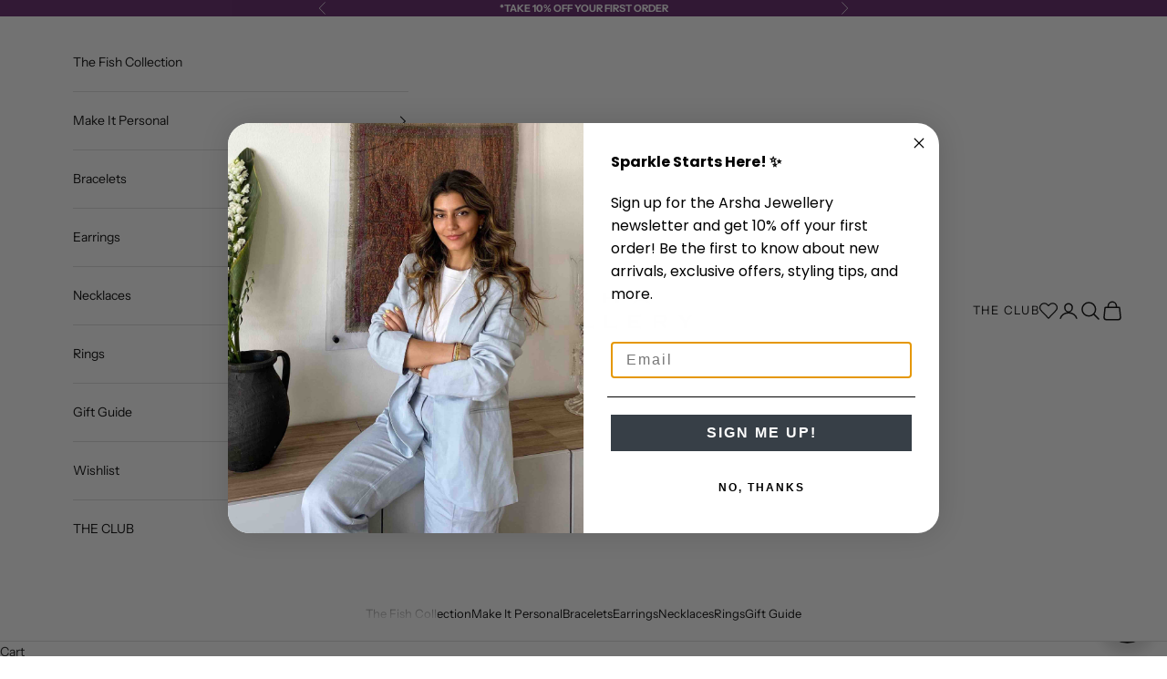

--- FILE ---
content_type: text/html; charset=utf-8
request_url: https://www.arshajewellery.com/products/birth-tag-bracelet
body_size: 51597
content:
<!doctype html>

<html class="no-js" lang="en" dir="ltr">
  <head>
    <meta charset="utf-8">
    <meta name="viewport" content="width=device-width, initial-scale=1.0, height=device-height, minimum-scale=1.0, maximum-scale=5.0">
    <meta name="facebook-domain-verification" content="f616yo0wrl2q8c8ei32j2en3axqr9o" />
    <meta name="p:domain_verify" content="4d38172d10d8fa0189359eef8d0bb35a"/>
    <title>Birth Tag Bracelet</title><meta name="description" content="Perfect way to celebrate the arrival of your little one! make it personal by adding their birth details. - Handmade from 18k yellow gold - Pendant&#39;s measurements: approximately 15 x 7 mm  - Adjusts by tightening the cord Perfect way to celebrate the arrival of your little one! make it personal by adding their birth det"><link rel="canonical" href="https://www.arshajewellery.com/products/birth-tag-bracelet"><link rel="shortcut icon" href="//www.arshajewellery.com/cdn/shop/files/arsha_favicon.png?v=1692372621&width=96">
      <link rel="apple-touch-icon" href="//www.arshajewellery.com/cdn/shop/files/arsha_favicon.png?v=1692372621&width=180"><link rel="preconnect" href="https://fonts.shopifycdn.com" crossorigin>
    <link rel="dns-prefetch" href="https://productreviews.shopifycdn.com"><link rel="preload" href="//www.arshajewellery.com/cdn/fonts/montserrat/montserrat_n4.81949fa0ac9fd2021e16436151e8eaa539321637.woff2" as="font" type="font/woff2" crossorigin><link rel="preload" href="//www.arshajewellery.com/cdn/fonts/instrument_sans/instrumentsans_n4.db86542ae5e1596dbdb28c279ae6c2086c4c5bfa.woff2" as="font" type="font/woff2" crossorigin><meta property="og:type" content="product">
  <meta property="og:title" content="Birth Tag Bracelet">
  <meta property="product:price:amount" content="170,00">
  <meta property="product:price:currency" content="EUR"><meta property="og:image" content="http://www.arshajewellery.com/cdn/shop/products/birthtagbracelet.jpg?v=1624010574&width=2048">
  <meta property="og:image:secure_url" content="https://www.arshajewellery.com/cdn/shop/products/birthtagbracelet.jpg?v=1624010574&width=2048">
  <meta property="og:image:width" content="2600">
  <meta property="og:image:height" content="2600"><meta property="og:description" content="Perfect way to celebrate the arrival of your little one! make it personal by adding their birth details. - Handmade from 18k yellow gold - Pendant&#39;s measurements: approximately 15 x 7 mm  - Adjusts by tightening the cord Perfect way to celebrate the arrival of your little one! make it personal by adding their birth det"><meta property="og:url" content="https://www.arshajewellery.com/products/birth-tag-bracelet">
<meta property="og:site_name" content="Arsha Jewellery"><meta name="twitter:card" content="summary"><meta name="twitter:title" content="Birth Tag Bracelet">
  <meta name="twitter:description" content="Perfect way to celebrate the arrival of your little one! make it personal by adding their birth details. - Handmade from 18k yellow gold - Pendant&#39;s measurements: approximately 15 x 7 mm  - Adjusts by tightening the cord Perfect way to celebrate the arrival of your little one! make it personal by adding their birth details. - Handmade from 18k white gold - Pendant&#39;s measurements: approximately 15 x 7 mm  - Adjusts by tightening the cord  Perfect way to celebrate the arrival of your little one! make it personal by adding their birth details. - Handmade from 18k rose gold - Pendant&#39;s measurements: approximately 15 x 7 mm   - Adjusts by tightening the cord Perfect way to celebrate the arrival of your little one! make it personal by adding their birth details. - Handmade from silver - Pendant&#39;s measurements: approximately 15 x 7 mm   - Adjusts by tightening the cord"><meta name="twitter:image" content="https://www.arshajewellery.com/cdn/shop/products/birthtagbracelet.jpg?crop=center&height=1200&v=1624010574&width=1200">
  <meta name="twitter:image:alt" content="">
  <script async crossorigin fetchpriority="high" src="/cdn/shopifycloud/importmap-polyfill/es-modules-shim.2.4.0.js"></script>
<script type="application/ld+json">
  {
    "@context": "https://schema.org",
    "@type": "Product",
    "productID": 7026054922414,
    "offers": [{
          "@type": "Offer",
          "name": "18k Yellow Gold \/ Black",
          "availability":"https://schema.org/InStock",
          "price": 170.0,
          "priceCurrency": "EUR",
          "priceValidUntil": "2026-02-12","hasMerchantReturnPolicy": {
              "merchantReturnLink": "https:\/\/www.arshajewellery.com\/policies\/refund-policy"
            },"shippingDetails": {
              "shippingSettingsLink": "https:\/\/www.arshajewellery.com\/policies\/shipping-policy"
            },"url": "https://www.arshajewellery.com/products/birth-tag-bracelet?variant=40326453002414"
        },
{
          "@type": "Offer",
          "name": "18k Yellow Gold \/ Navy",
          "availability":"https://schema.org/InStock",
          "price": 170.0,
          "priceCurrency": "EUR",
          "priceValidUntil": "2026-02-12","hasMerchantReturnPolicy": {
              "merchantReturnLink": "https:\/\/www.arshajewellery.com\/policies\/refund-policy"
            },"shippingDetails": {
              "shippingSettingsLink": "https:\/\/www.arshajewellery.com\/policies\/shipping-policy"
            },"url": "https://www.arshajewellery.com/products/birth-tag-bracelet?variant=40326453035182"
        },
{
          "@type": "Offer",
          "name": "18k Yellow Gold \/ Aqua Blue",
          "availability":"https://schema.org/InStock",
          "price": 170.0,
          "priceCurrency": "EUR",
          "priceValidUntil": "2026-02-12","hasMerchantReturnPolicy": {
              "merchantReturnLink": "https:\/\/www.arshajewellery.com\/policies\/refund-policy"
            },"shippingDetails": {
              "shippingSettingsLink": "https:\/\/www.arshajewellery.com\/policies\/shipping-policy"
            },"url": "https://www.arshajewellery.com/products/birth-tag-bracelet?variant=40326453067950"
        },
{
          "@type": "Offer",
          "name": "18k Yellow Gold \/ Purple",
          "availability":"https://schema.org/InStock",
          "price": 170.0,
          "priceCurrency": "EUR",
          "priceValidUntil": "2026-02-12","hasMerchantReturnPolicy": {
              "merchantReturnLink": "https:\/\/www.arshajewellery.com\/policies\/refund-policy"
            },"shippingDetails": {
              "shippingSettingsLink": "https:\/\/www.arshajewellery.com\/policies\/shipping-policy"
            },"url": "https://www.arshajewellery.com/products/birth-tag-bracelet?variant=40326453100718"
        },
{
          "@type": "Offer",
          "name": "18k Yellow Gold \/ Yellow",
          "availability":"https://schema.org/InStock",
          "price": 170.0,
          "priceCurrency": "EUR",
          "priceValidUntil": "2026-02-12","hasMerchantReturnPolicy": {
              "merchantReturnLink": "https:\/\/www.arshajewellery.com\/policies\/refund-policy"
            },"shippingDetails": {
              "shippingSettingsLink": "https:\/\/www.arshajewellery.com\/policies\/shipping-policy"
            },"url": "https://www.arshajewellery.com/products/birth-tag-bracelet?variant=40326453133486"
        },
{
          "@type": "Offer",
          "name": "18k Yellow Gold \/ Pink",
          "availability":"https://schema.org/InStock",
          "price": 170.0,
          "priceCurrency": "EUR",
          "priceValidUntil": "2026-02-12","hasMerchantReturnPolicy": {
              "merchantReturnLink": "https:\/\/www.arshajewellery.com\/policies\/refund-policy"
            },"shippingDetails": {
              "shippingSettingsLink": "https:\/\/www.arshajewellery.com\/policies\/shipping-policy"
            },"url": "https://www.arshajewellery.com/products/birth-tag-bracelet?variant=40326453166254"
        },
{
          "@type": "Offer",
          "name": "18k Yellow Gold \/ Red",
          "availability":"https://schema.org/InStock",
          "price": 170.0,
          "priceCurrency": "EUR",
          "priceValidUntil": "2026-02-12","hasMerchantReturnPolicy": {
              "merchantReturnLink": "https:\/\/www.arshajewellery.com\/policies\/refund-policy"
            },"shippingDetails": {
              "shippingSettingsLink": "https:\/\/www.arshajewellery.com\/policies\/shipping-policy"
            },"url": "https://www.arshajewellery.com/products/birth-tag-bracelet?variant=40326453199022"
        },
{
          "@type": "Offer",
          "name": "18k Yellow Gold \/ Orange",
          "availability":"https://schema.org/InStock",
          "price": 170.0,
          "priceCurrency": "EUR",
          "priceValidUntil": "2026-02-12","hasMerchantReturnPolicy": {
              "merchantReturnLink": "https:\/\/www.arshajewellery.com\/policies\/refund-policy"
            },"shippingDetails": {
              "shippingSettingsLink": "https:\/\/www.arshajewellery.com\/policies\/shipping-policy"
            },"url": "https://www.arshajewellery.com/products/birth-tag-bracelet?variant=40326453264558"
        },
{
          "@type": "Offer",
          "name": "18k Yellow Gold \/ Rainbow",
          "availability":"https://schema.org/InStock",
          "price": 170.0,
          "priceCurrency": "EUR",
          "priceValidUntil": "2026-02-12","hasMerchantReturnPolicy": {
              "merchantReturnLink": "https:\/\/www.arshajewellery.com\/policies\/refund-policy"
            },"shippingDetails": {
              "shippingSettingsLink": "https:\/\/www.arshajewellery.com\/policies\/shipping-policy"
            },"url": "https://www.arshajewellery.com/products/birth-tag-bracelet?variant=40326453297326"
        },
{
          "@type": "Offer",
          "name": "18k Rose Gold \/ Black",
          "availability":"https://schema.org/InStock",
          "price": 170.0,
          "priceCurrency": "EUR",
          "priceValidUntil": "2026-02-12","hasMerchantReturnPolicy": {
              "merchantReturnLink": "https:\/\/www.arshajewellery.com\/policies\/refund-policy"
            },"shippingDetails": {
              "shippingSettingsLink": "https:\/\/www.arshajewellery.com\/policies\/shipping-policy"
            },"url": "https://www.arshajewellery.com/products/birth-tag-bracelet?variant=40326453330094"
        },
{
          "@type": "Offer",
          "name": "18k Rose Gold \/ Navy",
          "availability":"https://schema.org/InStock",
          "price": 170.0,
          "priceCurrency": "EUR",
          "priceValidUntil": "2026-02-12","hasMerchantReturnPolicy": {
              "merchantReturnLink": "https:\/\/www.arshajewellery.com\/policies\/refund-policy"
            },"shippingDetails": {
              "shippingSettingsLink": "https:\/\/www.arshajewellery.com\/policies\/shipping-policy"
            },"url": "https://www.arshajewellery.com/products/birth-tag-bracelet?variant=40326453362862"
        },
{
          "@type": "Offer",
          "name": "18k Rose Gold \/ Aqua Blue",
          "availability":"https://schema.org/InStock",
          "price": 170.0,
          "priceCurrency": "EUR",
          "priceValidUntil": "2026-02-12","hasMerchantReturnPolicy": {
              "merchantReturnLink": "https:\/\/www.arshajewellery.com\/policies\/refund-policy"
            },"shippingDetails": {
              "shippingSettingsLink": "https:\/\/www.arshajewellery.com\/policies\/shipping-policy"
            },"url": "https://www.arshajewellery.com/products/birth-tag-bracelet?variant=40326453395630"
        },
{
          "@type": "Offer",
          "name": "18k Rose Gold \/ Purple",
          "availability":"https://schema.org/InStock",
          "price": 170.0,
          "priceCurrency": "EUR",
          "priceValidUntil": "2026-02-12","hasMerchantReturnPolicy": {
              "merchantReturnLink": "https:\/\/www.arshajewellery.com\/policies\/refund-policy"
            },"shippingDetails": {
              "shippingSettingsLink": "https:\/\/www.arshajewellery.com\/policies\/shipping-policy"
            },"url": "https://www.arshajewellery.com/products/birth-tag-bracelet?variant=40326453428398"
        },
{
          "@type": "Offer",
          "name": "18k Rose Gold \/ Yellow",
          "availability":"https://schema.org/InStock",
          "price": 170.0,
          "priceCurrency": "EUR",
          "priceValidUntil": "2026-02-12","hasMerchantReturnPolicy": {
              "merchantReturnLink": "https:\/\/www.arshajewellery.com\/policies\/refund-policy"
            },"shippingDetails": {
              "shippingSettingsLink": "https:\/\/www.arshajewellery.com\/policies\/shipping-policy"
            },"url": "https://www.arshajewellery.com/products/birth-tag-bracelet?variant=40326453461166"
        },
{
          "@type": "Offer",
          "name": "18k Rose Gold \/ Pink",
          "availability":"https://schema.org/InStock",
          "price": 170.0,
          "priceCurrency": "EUR",
          "priceValidUntil": "2026-02-12","hasMerchantReturnPolicy": {
              "merchantReturnLink": "https:\/\/www.arshajewellery.com\/policies\/refund-policy"
            },"shippingDetails": {
              "shippingSettingsLink": "https:\/\/www.arshajewellery.com\/policies\/shipping-policy"
            },"url": "https://www.arshajewellery.com/products/birth-tag-bracelet?variant=40326453493934"
        },
{
          "@type": "Offer",
          "name": "18k Rose Gold \/ Red",
          "availability":"https://schema.org/InStock",
          "price": 170.0,
          "priceCurrency": "EUR",
          "priceValidUntil": "2026-02-12","hasMerchantReturnPolicy": {
              "merchantReturnLink": "https:\/\/www.arshajewellery.com\/policies\/refund-policy"
            },"shippingDetails": {
              "shippingSettingsLink": "https:\/\/www.arshajewellery.com\/policies\/shipping-policy"
            },"url": "https://www.arshajewellery.com/products/birth-tag-bracelet?variant=40326453526702"
        },
{
          "@type": "Offer",
          "name": "18k Rose Gold \/ Orange",
          "availability":"https://schema.org/InStock",
          "price": 170.0,
          "priceCurrency": "EUR",
          "priceValidUntil": "2026-02-12","hasMerchantReturnPolicy": {
              "merchantReturnLink": "https:\/\/www.arshajewellery.com\/policies\/refund-policy"
            },"shippingDetails": {
              "shippingSettingsLink": "https:\/\/www.arshajewellery.com\/policies\/shipping-policy"
            },"url": "https://www.arshajewellery.com/products/birth-tag-bracelet?variant=40326453559470"
        },
{
          "@type": "Offer",
          "name": "18k Rose Gold \/ Rainbow",
          "availability":"https://schema.org/InStock",
          "price": 170.0,
          "priceCurrency": "EUR",
          "priceValidUntil": "2026-02-12","hasMerchantReturnPolicy": {
              "merchantReturnLink": "https:\/\/www.arshajewellery.com\/policies\/refund-policy"
            },"shippingDetails": {
              "shippingSettingsLink": "https:\/\/www.arshajewellery.com\/policies\/shipping-policy"
            },"url": "https://www.arshajewellery.com/products/birth-tag-bracelet?variant=40326453592238"
        },
{
          "@type": "Offer",
          "name": "18k White Gold \/ Black",
          "availability":"https://schema.org/OutOfStock",
          "price": 170.0,
          "priceCurrency": "EUR",
          "priceValidUntil": "2026-02-12","hasMerchantReturnPolicy": {
              "merchantReturnLink": "https:\/\/www.arshajewellery.com\/policies\/refund-policy"
            },"shippingDetails": {
              "shippingSettingsLink": "https:\/\/www.arshajewellery.com\/policies\/shipping-policy"
            },"url": "https://www.arshajewellery.com/products/birth-tag-bracelet?variant=40326453625006"
        },
{
          "@type": "Offer",
          "name": "18k White Gold \/ Navy",
          "availability":"https://schema.org/OutOfStock",
          "price": 170.0,
          "priceCurrency": "EUR",
          "priceValidUntil": "2026-02-12","hasMerchantReturnPolicy": {
              "merchantReturnLink": "https:\/\/www.arshajewellery.com\/policies\/refund-policy"
            },"shippingDetails": {
              "shippingSettingsLink": "https:\/\/www.arshajewellery.com\/policies\/shipping-policy"
            },"url": "https://www.arshajewellery.com/products/birth-tag-bracelet?variant=40326453657774"
        },
{
          "@type": "Offer",
          "name": "18k White Gold \/ Aqua Blue",
          "availability":"https://schema.org/OutOfStock",
          "price": 170.0,
          "priceCurrency": "EUR",
          "priceValidUntil": "2026-02-12","hasMerchantReturnPolicy": {
              "merchantReturnLink": "https:\/\/www.arshajewellery.com\/policies\/refund-policy"
            },"shippingDetails": {
              "shippingSettingsLink": "https:\/\/www.arshajewellery.com\/policies\/shipping-policy"
            },"url": "https://www.arshajewellery.com/products/birth-tag-bracelet?variant=40326453690542"
        },
{
          "@type": "Offer",
          "name": "18k White Gold \/ Purple",
          "availability":"https://schema.org/OutOfStock",
          "price": 170.0,
          "priceCurrency": "EUR",
          "priceValidUntil": "2026-02-12","hasMerchantReturnPolicy": {
              "merchantReturnLink": "https:\/\/www.arshajewellery.com\/policies\/refund-policy"
            },"shippingDetails": {
              "shippingSettingsLink": "https:\/\/www.arshajewellery.com\/policies\/shipping-policy"
            },"url": "https://www.arshajewellery.com/products/birth-tag-bracelet?variant=40326453723310"
        },
{
          "@type": "Offer",
          "name": "18k White Gold \/ Yellow",
          "availability":"https://schema.org/OutOfStock",
          "price": 170.0,
          "priceCurrency": "EUR",
          "priceValidUntil": "2026-02-12","hasMerchantReturnPolicy": {
              "merchantReturnLink": "https:\/\/www.arshajewellery.com\/policies\/refund-policy"
            },"shippingDetails": {
              "shippingSettingsLink": "https:\/\/www.arshajewellery.com\/policies\/shipping-policy"
            },"url": "https://www.arshajewellery.com/products/birth-tag-bracelet?variant=40326453756078"
        },
{
          "@type": "Offer",
          "name": "18k White Gold \/ Pink",
          "availability":"https://schema.org/OutOfStock",
          "price": 170.0,
          "priceCurrency": "EUR",
          "priceValidUntil": "2026-02-12","hasMerchantReturnPolicy": {
              "merchantReturnLink": "https:\/\/www.arshajewellery.com\/policies\/refund-policy"
            },"shippingDetails": {
              "shippingSettingsLink": "https:\/\/www.arshajewellery.com\/policies\/shipping-policy"
            },"url": "https://www.arshajewellery.com/products/birth-tag-bracelet?variant=40326453788846"
        },
{
          "@type": "Offer",
          "name": "18k White Gold \/ Red",
          "availability":"https://schema.org/OutOfStock",
          "price": 170.0,
          "priceCurrency": "EUR",
          "priceValidUntil": "2026-02-12","hasMerchantReturnPolicy": {
              "merchantReturnLink": "https:\/\/www.arshajewellery.com\/policies\/refund-policy"
            },"shippingDetails": {
              "shippingSettingsLink": "https:\/\/www.arshajewellery.com\/policies\/shipping-policy"
            },"url": "https://www.arshajewellery.com/products/birth-tag-bracelet?variant=40326453821614"
        },
{
          "@type": "Offer",
          "name": "18k White Gold \/ Orange",
          "availability":"https://schema.org/OutOfStock",
          "price": 170.0,
          "priceCurrency": "EUR",
          "priceValidUntil": "2026-02-12","hasMerchantReturnPolicy": {
              "merchantReturnLink": "https:\/\/www.arshajewellery.com\/policies\/refund-policy"
            },"shippingDetails": {
              "shippingSettingsLink": "https:\/\/www.arshajewellery.com\/policies\/shipping-policy"
            },"url": "https://www.arshajewellery.com/products/birth-tag-bracelet?variant=40326453854382"
        },
{
          "@type": "Offer",
          "name": "18k White Gold \/ Rainbow",
          "availability":"https://schema.org/OutOfStock",
          "price": 170.0,
          "priceCurrency": "EUR",
          "priceValidUntil": "2026-02-12","hasMerchantReturnPolicy": {
              "merchantReturnLink": "https:\/\/www.arshajewellery.com\/policies\/refund-policy"
            },"shippingDetails": {
              "shippingSettingsLink": "https:\/\/www.arshajewellery.com\/policies\/shipping-policy"
            },"url": "https://www.arshajewellery.com/products/birth-tag-bracelet?variant=40326453887150"
        }
],"brand": {
      "@type": "Brand",
      "name": "Arsha Jewellery"
    },
    "name": "Birth Tag Bracelet",
    "description": "\nPerfect way to celebrate the arrival of your little one! make it personal by adding their birth details.\n- Handmade from 18k yellow gold\n- Pendant's measurements: approximately 15 x 7 mm \n- Adjusts by tightening the cord\n\n\nPerfect way to celebrate the arrival of your little one! make it personal by adding their birth details.\n- Handmade from 18k white gold\n- Pendant's measurements: approximately 15 x 7 mm \n- Adjusts by tightening the cord\n Perfect way to celebrate the arrival of your little one! make it personal by adding their birth details.\n\n\n- Handmade from 18k rose gold\n- Pendant's measurements: approximately 15 x 7 mm \n - Adjusts by tightening the cord\n\n\n\nPerfect way to celebrate the arrival of your little one! make it personal by adding their birth details.\n- Handmade from silver\n- Pendant's measurements: approximately 15 x 7 mm \n - Adjusts by tightening the cord\n",
    "category": "New Arrivals",
    "url": "https://www.arshajewellery.com/products/birth-tag-bracelet",
    "sku": "","weight": {
      "@type": "QuantitativeValue",
      "unitCode": "kg",
      "value": 0.0
      },"image": {
      "@type": "ImageObject",
      "url": "https://www.arshajewellery.com/cdn/shop/products/birthtagbracelet.jpg?v=1624010574&width=1024",
      "image": "https://www.arshajewellery.com/cdn/shop/products/birthtagbracelet.jpg?v=1624010574&width=1024",
      "name": "",
      "width": "1024",
      "height": "1024"
    }
  }
  </script>



  <script type="application/ld+json">
  {
    "@context": "https://schema.org",
    "@type": "BreadcrumbList",
  "itemListElement": [{
      "@type": "ListItem",
      "position": 1,
      "name": "Home",
      "item": "https://www.arshajewellery.com"
    },{
          "@type": "ListItem",
          "position": 2,
          "name": "Birth Tag Bracelet",
          "item": "https://www.arshajewellery.com/products/birth-tag-bracelet"
        }]
  }
  </script>

<style>/* Typography (heading) */
  @font-face {
  font-family: Montserrat;
  font-weight: 400;
  font-style: normal;
  font-display: fallback;
  src: url("//www.arshajewellery.com/cdn/fonts/montserrat/montserrat_n4.81949fa0ac9fd2021e16436151e8eaa539321637.woff2") format("woff2"),
       url("//www.arshajewellery.com/cdn/fonts/montserrat/montserrat_n4.a6c632ca7b62da89c3594789ba828388aac693fe.woff") format("woff");
}

@font-face {
  font-family: Montserrat;
  font-weight: 400;
  font-style: italic;
  font-display: fallback;
  src: url("//www.arshajewellery.com/cdn/fonts/montserrat/montserrat_i4.5a4ea298b4789e064f62a29aafc18d41f09ae59b.woff2") format("woff2"),
       url("//www.arshajewellery.com/cdn/fonts/montserrat/montserrat_i4.072b5869c5e0ed5b9d2021e4c2af132e16681ad2.woff") format("woff");
}

/* Typography (body) */
  @font-face {
  font-family: "Instrument Sans";
  font-weight: 400;
  font-style: normal;
  font-display: fallback;
  src: url("//www.arshajewellery.com/cdn/fonts/instrument_sans/instrumentsans_n4.db86542ae5e1596dbdb28c279ae6c2086c4c5bfa.woff2") format("woff2"),
       url("//www.arshajewellery.com/cdn/fonts/instrument_sans/instrumentsans_n4.510f1b081e58d08c30978f465518799851ef6d8b.woff") format("woff");
}

@font-face {
  font-family: "Instrument Sans";
  font-weight: 400;
  font-style: italic;
  font-display: fallback;
  src: url("//www.arshajewellery.com/cdn/fonts/instrument_sans/instrumentsans_i4.028d3c3cd8d085648c808ceb20cd2fd1eb3560e5.woff2") format("woff2"),
       url("//www.arshajewellery.com/cdn/fonts/instrument_sans/instrumentsans_i4.7e90d82df8dee29a99237cd19cc529d2206706a2.woff") format("woff");
}

@font-face {
  font-family: "Instrument Sans";
  font-weight: 700;
  font-style: normal;
  font-display: fallback;
  src: url("//www.arshajewellery.com/cdn/fonts/instrument_sans/instrumentsans_n7.e4ad9032e203f9a0977786c356573ced65a7419a.woff2") format("woff2"),
       url("//www.arshajewellery.com/cdn/fonts/instrument_sans/instrumentsans_n7.b9e40f166fb7639074ba34738101a9d2990bb41a.woff") format("woff");
}

@font-face {
  font-family: "Instrument Sans";
  font-weight: 700;
  font-style: italic;
  font-display: fallback;
  src: url("//www.arshajewellery.com/cdn/fonts/instrument_sans/instrumentsans_i7.d6063bb5d8f9cbf96eace9e8801697c54f363c6a.woff2") format("woff2"),
       url("//www.arshajewellery.com/cdn/fonts/instrument_sans/instrumentsans_i7.ce33afe63f8198a3ac4261b826b560103542cd36.woff") format("woff");
}

:root {
    /* Container */
    --container-max-width: 100%;
    --container-xxs-max-width: 27.5rem; /* 440px */
    --container-xs-max-width: 42.5rem; /* 680px */
    --container-sm-max-width: 61.25rem; /* 980px */
    --container-md-max-width: 71.875rem; /* 1150px */
    --container-lg-max-width: 78.75rem; /* 1260px */
    --container-xl-max-width: 85rem; /* 1360px */
    --container-gutter: 1.25rem;

    --section-with-border-vertical-spacing: 2rem;
    --section-with-border-vertical-spacing-tight:2rem;
    --section-without-border-vertical-spacing:2.5rem;
    --section-without-border-vertical-spacing-tight:2rem;

    --section-stack-gap:2.25rem;
    --section-stack-gap-tight: 2.25rem;

    /* Form settings */
    --form-gap: 1.25rem; /* Gap between fieldset and submit button */
    --fieldset-gap: 1rem; /* Gap between each form input within a fieldset */
    --form-control-gap: 0.625rem; /* Gap between input and label (ignored for floating label) */
    --checkbox-control-gap: 0.75rem; /* Horizontal gap between checkbox and its associated label */
    --input-padding-block: 0.65rem; /* Vertical padding for input, textarea and native select */
    --input-padding-inline: 0.8rem; /* Horizontal padding for input, textarea and native select */
    --checkbox-size: 0.875rem; /* Size (width and height) for checkbox */

    /* Other sizes */
    --sticky-area-height: calc(var(--announcement-bar-is-sticky, 0) * var(--announcement-bar-height, 0px) + var(--header-is-sticky, 0) * var(--header-height, 0px));

    /* RTL support */
    --transform-logical-flip: 1;
    --transform-origin-start: left;
    --transform-origin-end: right;

    /**
     * ---------------------------------------------------------------------
     * TYPOGRAPHY
     * ---------------------------------------------------------------------
     */

    /* Font properties */
    --heading-font-family: Montserrat, sans-serif;
    --heading-font-weight: 400;
    --heading-font-style: normal;
    --heading-text-transform: uppercase;
    --heading-letter-spacing: 0.1em;
    --text-font-family: "Instrument Sans", sans-serif;
    --text-font-weight: 400;
    --text-font-style: normal;
    --text-letter-spacing: 0.0em;
    --button-font: var(--heading-font-style) var(--heading-font-weight) var(--text-sm) / 1.65 var(--heading-font-family);
    --button-text-transform: uppercase;
    --button-letter-spacing: 0.18em;

    /* Font sizes */--text-heading-size-factor: 0.9;
    --text-h1: max(0.6875rem, clamp(1.375rem, 1.146341463414634rem + 0.975609756097561vw, 2rem) * var(--text-heading-size-factor));
    --text-h2: max(0.6875rem, clamp(1.25rem, 1.0670731707317074rem + 0.7804878048780488vw, 1.75rem) * var(--text-heading-size-factor));
    --text-h3: max(0.6875rem, clamp(1.125rem, 1.0335365853658536rem + 0.3902439024390244vw, 1.375rem) * var(--text-heading-size-factor));
    --text-h4: max(0.6875rem, clamp(1rem, 0.9542682926829268rem + 0.1951219512195122vw, 1.125rem) * var(--text-heading-size-factor));
    --text-h5: calc(0.875rem * var(--text-heading-size-factor));
    --text-h6: calc(0.75rem * var(--text-heading-size-factor));

    --text-xs: 0.75rem;
    --text-sm: 0.8125rem;
    --text-base: 0.875rem;
    --text-lg: 1.0rem;
    --text-xl: 1.125rem;

    /**
     * ---------------------------------------------------------------------
     * COLORS
     * ---------------------------------------------------------------------
     */

    /* Color settings */--accent: 95 33 103;
    --text-primary: 28 28 28;
    --background-primary: 255 255 255;
    --background-secondary: 255 255 255;
    --border-color: 221 221 221;
    --page-overlay: 0 0 0 / 0.4;

    /* Button colors */
    --button-background-primary: 95 33 103;
    --button-text-primary: 255 255 255;

    /* Status colors */
    --success-background: 251 250 253;
    --success-text: 237 231 245;
    --warning-background: 253 241 224;
    --warning-text: 237 138 0;
    --error-background: 243 204 204;
    --error-text: 203 43 43;

    /* Product colors */
    --on-sale-text: 227 44 43;
    --on-sale-badge-background: 227 44 43;
    --on-sale-badge-text: 255 255 255;
    --sold-out-badge-background: 255 255 255;
    --sold-out-badge-text: 0 0 0 / 0.65;
    --custom-badge-background: 28 28 28;
    --custom-badge-text: 255 255 255;
    --star-color: 28 28 28;

    /* Header colors */--header-background: 255 255 255;
    --header-text: 0 0 0;
    --header-border-color: 217 217 217;

    /* Footer colors */--footer-background: 95 33 103;
    --footer-text: 255 255 255;
    --footer-border-color: 119 66 126;

    /* Modal colors */--modal-background: 255 255 255;
    --modal-text: 28 28 28;
    --modal-border-color: 221 221 221;

    /* Drawer colors (reuse the same as modal) */
    --drawer-background: 255 255 255;
    --drawer-text: 28 28 28;
    --drawer-border-color: 221 221 221;

    /* Popover background (uses the primary background) */
    --popover-background: 255 255 255;
    --popover-text: 28 28 28;
    --popover-border-color: 221 221 221;

    /* Rounded variables (used for border radius) */
    --rounded-full: 9999px;
    --button-border-radius: 0.0rem;
    --input-border-radius: 0.0rem;

    /* Box shadow */
    --shadow-sm: 0 2px 8px rgb(0 0 0 / 0.05);
    --shadow: 0 5px 15px rgb(0 0 0 / 0.05);
    --shadow-md: 0 5px 30px rgb(0 0 0 / 0.05);
    --shadow-block: px px px rgb(var(--text-primary) / 0.0);

    /**
     * ---------------------------------------------------------------------
     * OTHER
     * ---------------------------------------------------------------------
     */

    --checkmark-svg-url: url(//www.arshajewellery.com/cdn/shop/t/28/assets/checkmark.svg?v=77552481021870063511700598477);
    --cursor-zoom-in-svg-url: url(//www.arshajewellery.com/cdn/shop/t/28/assets/cursor-zoom-in.svg?v=112480252220988712521700598477);
  }

  [dir="rtl"]:root {
    /* RTL support */
    --transform-logical-flip: -1;
    --transform-origin-start: right;
    --transform-origin-end: left;
  }

  @media screen and (min-width: 700px) {
    :root {
      /* Typography (font size) */
      --text-xs: 0.75rem;
      --text-sm: 0.8125rem;
      --text-base: 0.875rem;
      --text-lg: 1.0rem;
      --text-xl: 1.25rem;

      /* Spacing settings */
      --container-gutter: 2rem;
    }
  }

  @media screen and (min-width: 1000px) {
    :root {
      /* Spacing settings */
      --container-gutter: 3rem;

      --section-with-border-vertical-spacing: 3rem;
      --section-with-border-vertical-spacing-tight: 3rem;
      --section-without-border-vertical-spacing: 3.5rem;
      --section-without-border-vertical-spacing-tight: 3rem;

      --section-stack-gap:2.25rem;
      --section-stack-gap-tight:2.25rem;
    }
  }
</style><script>
  document.documentElement.classList.replace('no-js', 'js');

  // This allows to expose several variables to the global scope, to be used in scripts
  window.themeVariables = {
    settings: {
      showPageTransition: false,
      pageType: "product",
      moneyFormat: "€{{amount_with_comma_separator}}",
      moneyWithCurrencyFormat: "€{{ amount_no_decimals }} EUR",
      currencyCodeEnabled: false,
      cartType: "drawer"
    },

    strings: {
      addToCartButton: "Add to cart",
      soldOutButton: "Sold out",
      preOrderButton: "Sold out - pre order now",
      unavailableButton: "Unavailable",
      addedToCart: "Added to your cart!",
      closeGallery: "Close gallery",
      zoomGallery: "Zoom picture",
      errorGallery: "Image cannot be loaded",
      soldOutBadge: "Sold out",
      discountBadge: "Save @@",
      sku: "SKU:",
      shippingEstimatorNoResults: "Sorry, we do not ship to your address.",
      shippingEstimatorOneResult: "There is one shipping rate for your address:",
      shippingEstimatorMultipleResults: "There are several shipping rates for your address:",
      shippingEstimatorError: "One or more error occurred while retrieving shipping rates:",
      next: "Next",
      previous: "Previous"
    },

    mediaQueries: {
      'sm': 'screen and (min-width: 700px)',
      'md': 'screen and (min-width: 1000px)',
      'lg': 'screen and (min-width: 1150px)',
      'xl': 'screen and (min-width: 1400px)',
      '2xl': 'screen and (min-width: 1600px)',
      'sm-max': 'screen and (max-width: 699px)',
      'md-max': 'screen and (max-width: 999px)',
      'lg-max': 'screen and (max-width: 1149px)',
      'xl-max': 'screen and (max-width: 1399px)',
      '2xl-max': 'screen and (max-width: 1599px)',
      'motion-safe': '(prefers-reduced-motion: no-preference)',
      'motion-reduce': '(prefers-reduced-motion: reduce)',
      'supports-hover': 'screen and (pointer: fine)',
      'supports-touch': 'screen and (hover: none)'
    }
  };</script><script async src="//www.arshajewellery.com/cdn/shop/t/28/assets/es-module-shims.min.js?v=159057027972611436811700598477"></script>

    <script type="importmap">{
        "imports": {
          "vendor": "//www.arshajewellery.com/cdn/shop/t/28/assets/vendor.min.js?v=47076452047713238631700598477",
          "theme": "//www.arshajewellery.com/cdn/shop/t/28/assets/theme.js?v=177425606011703020151729073056",
          "photoswipe": "//www.arshajewellery.com/cdn/shop/t/28/assets/photoswipe.min.js?v=96595610301167188461700598477"
        }
      }
    </script>

    <script type="module" src="//www.arshajewellery.com/cdn/shop/t/28/assets/vendor.min.js?v=47076452047713238631700598477"></script>
    <script type="module" src="//www.arshajewellery.com/cdn/shop/t/28/assets/theme.js?v=177425606011703020151729073056"></script>

    <script>window.performance && window.performance.mark && window.performance.mark('shopify.content_for_header.start');</script><meta name="google-site-verification" content="Hg-kaytTeHhFsDkSJeCFd_G3K2eRwDOcNYQeuINscMY">
<meta id="shopify-digital-wallet" name="shopify-digital-wallet" content="/27085078573/digital_wallets/dialog">
<meta name="shopify-checkout-api-token" content="aa34ba387d3ff404ecdd6ee4e8c6b1c7">
<meta id="in-context-paypal-metadata" data-shop-id="27085078573" data-venmo-supported="false" data-environment="production" data-locale="en_US" data-paypal-v4="true" data-currency="EUR">
<link rel="alternate" type="application/json+oembed" href="https://www.arshajewellery.com/products/birth-tag-bracelet.oembed">
<script async="async" src="/checkouts/internal/preloads.js?locale=en-DE"></script>
<link rel="preconnect" href="https://shop.app" crossorigin="anonymous">
<script async="async" src="https://shop.app/checkouts/internal/preloads.js?locale=en-DE&shop_id=27085078573" crossorigin="anonymous"></script>
<script id="apple-pay-shop-capabilities" type="application/json">{"shopId":27085078573,"countryCode":"DE","currencyCode":"EUR","merchantCapabilities":["supports3DS"],"merchantId":"gid:\/\/shopify\/Shop\/27085078573","merchantName":"Arsha Jewellery","requiredBillingContactFields":["postalAddress","email"],"requiredShippingContactFields":["postalAddress","email"],"shippingType":"shipping","supportedNetworks":["visa","maestro","masterCard","amex"],"total":{"type":"pending","label":"Arsha Jewellery","amount":"1.00"},"shopifyPaymentsEnabled":true,"supportsSubscriptions":true}</script>
<script id="shopify-features" type="application/json">{"accessToken":"aa34ba387d3ff404ecdd6ee4e8c6b1c7","betas":["rich-media-storefront-analytics"],"domain":"www.arshajewellery.com","predictiveSearch":true,"shopId":27085078573,"locale":"en"}</script>
<script>var Shopify = Shopify || {};
Shopify.shop = "arsha-jewellery.myshopify.com";
Shopify.locale = "en";
Shopify.currency = {"active":"EUR","rate":"1.0"};
Shopify.country = "DE";
Shopify.theme = {"name":"Arsha Jewellery","id":145347477770,"schema_name":"Prestige","schema_version":"7.3.3","theme_store_id":null,"role":"main"};
Shopify.theme.handle = "null";
Shopify.theme.style = {"id":null,"handle":null};
Shopify.cdnHost = "www.arshajewellery.com/cdn";
Shopify.routes = Shopify.routes || {};
Shopify.routes.root = "/";</script>
<script type="module">!function(o){(o.Shopify=o.Shopify||{}).modules=!0}(window);</script>
<script>!function(o){function n(){var o=[];function n(){o.push(Array.prototype.slice.apply(arguments))}return n.q=o,n}var t=o.Shopify=o.Shopify||{};t.loadFeatures=n(),t.autoloadFeatures=n()}(window);</script>
<script>
  window.ShopifyPay = window.ShopifyPay || {};
  window.ShopifyPay.apiHost = "shop.app\/pay";
  window.ShopifyPay.redirectState = null;
</script>
<script id="shop-js-analytics" type="application/json">{"pageType":"product"}</script>
<script defer="defer" async type="module" src="//www.arshajewellery.com/cdn/shopifycloud/shop-js/modules/v2/client.init-shop-cart-sync_BN7fPSNr.en.esm.js"></script>
<script defer="defer" async type="module" src="//www.arshajewellery.com/cdn/shopifycloud/shop-js/modules/v2/chunk.common_Cbph3Kss.esm.js"></script>
<script defer="defer" async type="module" src="//www.arshajewellery.com/cdn/shopifycloud/shop-js/modules/v2/chunk.modal_DKumMAJ1.esm.js"></script>
<script type="module">
  await import("//www.arshajewellery.com/cdn/shopifycloud/shop-js/modules/v2/client.init-shop-cart-sync_BN7fPSNr.en.esm.js");
await import("//www.arshajewellery.com/cdn/shopifycloud/shop-js/modules/v2/chunk.common_Cbph3Kss.esm.js");
await import("//www.arshajewellery.com/cdn/shopifycloud/shop-js/modules/v2/chunk.modal_DKumMAJ1.esm.js");

  window.Shopify.SignInWithShop?.initShopCartSync?.({"fedCMEnabled":true,"windoidEnabled":true});

</script>
<script>
  window.Shopify = window.Shopify || {};
  if (!window.Shopify.featureAssets) window.Shopify.featureAssets = {};
  window.Shopify.featureAssets['shop-js'] = {"shop-cart-sync":["modules/v2/client.shop-cart-sync_CJVUk8Jm.en.esm.js","modules/v2/chunk.common_Cbph3Kss.esm.js","modules/v2/chunk.modal_DKumMAJ1.esm.js"],"init-fed-cm":["modules/v2/client.init-fed-cm_7Fvt41F4.en.esm.js","modules/v2/chunk.common_Cbph3Kss.esm.js","modules/v2/chunk.modal_DKumMAJ1.esm.js"],"init-shop-email-lookup-coordinator":["modules/v2/client.init-shop-email-lookup-coordinator_Cc088_bR.en.esm.js","modules/v2/chunk.common_Cbph3Kss.esm.js","modules/v2/chunk.modal_DKumMAJ1.esm.js"],"init-windoid":["modules/v2/client.init-windoid_hPopwJRj.en.esm.js","modules/v2/chunk.common_Cbph3Kss.esm.js","modules/v2/chunk.modal_DKumMAJ1.esm.js"],"shop-button":["modules/v2/client.shop-button_B0jaPSNF.en.esm.js","modules/v2/chunk.common_Cbph3Kss.esm.js","modules/v2/chunk.modal_DKumMAJ1.esm.js"],"shop-cash-offers":["modules/v2/client.shop-cash-offers_DPIskqss.en.esm.js","modules/v2/chunk.common_Cbph3Kss.esm.js","modules/v2/chunk.modal_DKumMAJ1.esm.js"],"shop-toast-manager":["modules/v2/client.shop-toast-manager_CK7RT69O.en.esm.js","modules/v2/chunk.common_Cbph3Kss.esm.js","modules/v2/chunk.modal_DKumMAJ1.esm.js"],"init-shop-cart-sync":["modules/v2/client.init-shop-cart-sync_BN7fPSNr.en.esm.js","modules/v2/chunk.common_Cbph3Kss.esm.js","modules/v2/chunk.modal_DKumMAJ1.esm.js"],"init-customer-accounts-sign-up":["modules/v2/client.init-customer-accounts-sign-up_CfPf4CXf.en.esm.js","modules/v2/client.shop-login-button_DeIztwXF.en.esm.js","modules/v2/chunk.common_Cbph3Kss.esm.js","modules/v2/chunk.modal_DKumMAJ1.esm.js"],"pay-button":["modules/v2/client.pay-button_CgIwFSYN.en.esm.js","modules/v2/chunk.common_Cbph3Kss.esm.js","modules/v2/chunk.modal_DKumMAJ1.esm.js"],"init-customer-accounts":["modules/v2/client.init-customer-accounts_DQ3x16JI.en.esm.js","modules/v2/client.shop-login-button_DeIztwXF.en.esm.js","modules/v2/chunk.common_Cbph3Kss.esm.js","modules/v2/chunk.modal_DKumMAJ1.esm.js"],"avatar":["modules/v2/client.avatar_BTnouDA3.en.esm.js"],"init-shop-for-new-customer-accounts":["modules/v2/client.init-shop-for-new-customer-accounts_CsZy_esa.en.esm.js","modules/v2/client.shop-login-button_DeIztwXF.en.esm.js","modules/v2/chunk.common_Cbph3Kss.esm.js","modules/v2/chunk.modal_DKumMAJ1.esm.js"],"shop-follow-button":["modules/v2/client.shop-follow-button_BRMJjgGd.en.esm.js","modules/v2/chunk.common_Cbph3Kss.esm.js","modules/v2/chunk.modal_DKumMAJ1.esm.js"],"checkout-modal":["modules/v2/client.checkout-modal_B9Drz_yf.en.esm.js","modules/v2/chunk.common_Cbph3Kss.esm.js","modules/v2/chunk.modal_DKumMAJ1.esm.js"],"shop-login-button":["modules/v2/client.shop-login-button_DeIztwXF.en.esm.js","modules/v2/chunk.common_Cbph3Kss.esm.js","modules/v2/chunk.modal_DKumMAJ1.esm.js"],"lead-capture":["modules/v2/client.lead-capture_DXYzFM3R.en.esm.js","modules/v2/chunk.common_Cbph3Kss.esm.js","modules/v2/chunk.modal_DKumMAJ1.esm.js"],"shop-login":["modules/v2/client.shop-login_CA5pJqmO.en.esm.js","modules/v2/chunk.common_Cbph3Kss.esm.js","modules/v2/chunk.modal_DKumMAJ1.esm.js"],"payment-terms":["modules/v2/client.payment-terms_BxzfvcZJ.en.esm.js","modules/v2/chunk.common_Cbph3Kss.esm.js","modules/v2/chunk.modal_DKumMAJ1.esm.js"]};
</script>
<script>(function() {
  var isLoaded = false;
  function asyncLoad() {
    if (isLoaded) return;
    isLoaded = true;
    var urls = ["https:\/\/cdn.sesami.co\/shopify.js?shop=arsha-jewellery.myshopify.com","https:\/\/cdn.nfcube.com\/instafeed-647522e0bb906bd786b3d4d7862fd33f.js?shop=arsha-jewellery.myshopify.com","https:\/\/admin.revenuehunt.com\/embed.js?shop=arsha-jewellery.myshopify.com"];
    for (var i = 0; i < urls.length; i++) {
      var s = document.createElement('script');
      s.type = 'text/javascript';
      s.async = true;
      s.src = urls[i];
      var x = document.getElementsByTagName('script')[0];
      x.parentNode.insertBefore(s, x);
    }
  };
  if(window.attachEvent) {
    window.attachEvent('onload', asyncLoad);
  } else {
    window.addEventListener('load', asyncLoad, false);
  }
})();</script>
<script id="__st">var __st={"a":27085078573,"offset":3600,"reqid":"bec48fc0-55f1-4ad0-bc45-b1cbcae2ddd1-1770057437","pageurl":"www.arshajewellery.com\/products\/birth-tag-bracelet","u":"d12112ab6900","p":"product","rtyp":"product","rid":7026054922414};</script>
<script>window.ShopifyPaypalV4VisibilityTracking = true;</script>
<script id="captcha-bootstrap">!function(){'use strict';const t='contact',e='account',n='new_comment',o=[[t,t],['blogs',n],['comments',n],[t,'customer']],c=[[e,'customer_login'],[e,'guest_login'],[e,'recover_customer_password'],[e,'create_customer']],r=t=>t.map((([t,e])=>`form[action*='/${t}']:not([data-nocaptcha='true']) input[name='form_type'][value='${e}']`)).join(','),a=t=>()=>t?[...document.querySelectorAll(t)].map((t=>t.form)):[];function s(){const t=[...o],e=r(t);return a(e)}const i='password',u='form_key',d=['recaptcha-v3-token','g-recaptcha-response','h-captcha-response',i],f=()=>{try{return window.sessionStorage}catch{return}},m='__shopify_v',_=t=>t.elements[u];function p(t,e,n=!1){try{const o=window.sessionStorage,c=JSON.parse(o.getItem(e)),{data:r}=function(t){const{data:e,action:n}=t;return t[m]||n?{data:e,action:n}:{data:t,action:n}}(c);for(const[e,n]of Object.entries(r))t.elements[e]&&(t.elements[e].value=n);n&&o.removeItem(e)}catch(o){console.error('form repopulation failed',{error:o})}}const l='form_type',E='cptcha';function T(t){t.dataset[E]=!0}const w=window,h=w.document,L='Shopify',v='ce_forms',y='captcha';let A=!1;((t,e)=>{const n=(g='f06e6c50-85a8-45c8-87d0-21a2b65856fe',I='https://cdn.shopify.com/shopifycloud/storefront-forms-hcaptcha/ce_storefront_forms_captcha_hcaptcha.v1.5.2.iife.js',D={infoText:'Protected by hCaptcha',privacyText:'Privacy',termsText:'Terms'},(t,e,n)=>{const o=w[L][v],c=o.bindForm;if(c)return c(t,g,e,D).then(n);var r;o.q.push([[t,g,e,D],n]),r=I,A||(h.body.append(Object.assign(h.createElement('script'),{id:'captcha-provider',async:!0,src:r})),A=!0)});var g,I,D;w[L]=w[L]||{},w[L][v]=w[L][v]||{},w[L][v].q=[],w[L][y]=w[L][y]||{},w[L][y].protect=function(t,e){n(t,void 0,e),T(t)},Object.freeze(w[L][y]),function(t,e,n,w,h,L){const[v,y,A,g]=function(t,e,n){const i=e?o:[],u=t?c:[],d=[...i,...u],f=r(d),m=r(i),_=r(d.filter((([t,e])=>n.includes(e))));return[a(f),a(m),a(_),s()]}(w,h,L),I=t=>{const e=t.target;return e instanceof HTMLFormElement?e:e&&e.form},D=t=>v().includes(t);t.addEventListener('submit',(t=>{const e=I(t);if(!e)return;const n=D(e)&&!e.dataset.hcaptchaBound&&!e.dataset.recaptchaBound,o=_(e),c=g().includes(e)&&(!o||!o.value);(n||c)&&t.preventDefault(),c&&!n&&(function(t){try{if(!f())return;!function(t){const e=f();if(!e)return;const n=_(t);if(!n)return;const o=n.value;o&&e.removeItem(o)}(t);const e=Array.from(Array(32),(()=>Math.random().toString(36)[2])).join('');!function(t,e){_(t)||t.append(Object.assign(document.createElement('input'),{type:'hidden',name:u})),t.elements[u].value=e}(t,e),function(t,e){const n=f();if(!n)return;const o=[...t.querySelectorAll(`input[type='${i}']`)].map((({name:t})=>t)),c=[...d,...o],r={};for(const[a,s]of new FormData(t).entries())c.includes(a)||(r[a]=s);n.setItem(e,JSON.stringify({[m]:1,action:t.action,data:r}))}(t,e)}catch(e){console.error('failed to persist form',e)}}(e),e.submit())}));const S=(t,e)=>{t&&!t.dataset[E]&&(n(t,e.some((e=>e===t))),T(t))};for(const o of['focusin','change'])t.addEventListener(o,(t=>{const e=I(t);D(e)&&S(e,y())}));const B=e.get('form_key'),M=e.get(l),P=B&&M;t.addEventListener('DOMContentLoaded',(()=>{const t=y();if(P)for(const e of t)e.elements[l].value===M&&p(e,B);[...new Set([...A(),...v().filter((t=>'true'===t.dataset.shopifyCaptcha))])].forEach((e=>S(e,t)))}))}(h,new URLSearchParams(w.location.search),n,t,e,['guest_login'])})(!0,!0)}();</script>
<script integrity="sha256-4kQ18oKyAcykRKYeNunJcIwy7WH5gtpwJnB7kiuLZ1E=" data-source-attribution="shopify.loadfeatures" defer="defer" src="//www.arshajewellery.com/cdn/shopifycloud/storefront/assets/storefront/load_feature-a0a9edcb.js" crossorigin="anonymous"></script>
<script crossorigin="anonymous" defer="defer" src="//www.arshajewellery.com/cdn/shopifycloud/storefront/assets/shopify_pay/storefront-65b4c6d7.js?v=20250812"></script>
<script data-source-attribution="shopify.dynamic_checkout.dynamic.init">var Shopify=Shopify||{};Shopify.PaymentButton=Shopify.PaymentButton||{isStorefrontPortableWallets:!0,init:function(){window.Shopify.PaymentButton.init=function(){};var t=document.createElement("script");t.src="https://www.arshajewellery.com/cdn/shopifycloud/portable-wallets/latest/portable-wallets.en.js",t.type="module",document.head.appendChild(t)}};
</script>
<script data-source-attribution="shopify.dynamic_checkout.buyer_consent">
  function portableWalletsHideBuyerConsent(e){var t=document.getElementById("shopify-buyer-consent"),n=document.getElementById("shopify-subscription-policy-button");t&&n&&(t.classList.add("hidden"),t.setAttribute("aria-hidden","true"),n.removeEventListener("click",e))}function portableWalletsShowBuyerConsent(e){var t=document.getElementById("shopify-buyer-consent"),n=document.getElementById("shopify-subscription-policy-button");t&&n&&(t.classList.remove("hidden"),t.removeAttribute("aria-hidden"),n.addEventListener("click",e))}window.Shopify?.PaymentButton&&(window.Shopify.PaymentButton.hideBuyerConsent=portableWalletsHideBuyerConsent,window.Shopify.PaymentButton.showBuyerConsent=portableWalletsShowBuyerConsent);
</script>
<script data-source-attribution="shopify.dynamic_checkout.cart.bootstrap">document.addEventListener("DOMContentLoaded",(function(){function t(){return document.querySelector("shopify-accelerated-checkout-cart, shopify-accelerated-checkout")}if(t())Shopify.PaymentButton.init();else{new MutationObserver((function(e,n){t()&&(Shopify.PaymentButton.init(),n.disconnect())})).observe(document.body,{childList:!0,subtree:!0})}}));
</script>
<link id="shopify-accelerated-checkout-styles" rel="stylesheet" media="screen" href="https://www.arshajewellery.com/cdn/shopifycloud/portable-wallets/latest/accelerated-checkout-backwards-compat.css" crossorigin="anonymous">
<style id="shopify-accelerated-checkout-cart">
        #shopify-buyer-consent {
  margin-top: 1em;
  display: inline-block;
  width: 100%;
}

#shopify-buyer-consent.hidden {
  display: none;
}

#shopify-subscription-policy-button {
  background: none;
  border: none;
  padding: 0;
  text-decoration: underline;
  font-size: inherit;
  cursor: pointer;
}

#shopify-subscription-policy-button::before {
  box-shadow: none;
}

      </style>

<script>window.performance && window.performance.mark && window.performance.mark('shopify.content_for_header.end');</script>
<link href="//www.arshajewellery.com/cdn/shop/t/28/assets/theme.css?v=111832014742910093121729072386" rel="stylesheet" type="text/css" media="all" /><!-- Global site tag (gtag.js) - Google Analytics -->
    <script async src="https://www.googletagmanager.com/gtag/js?id=UA-154208187-1"></script>
    <script>
      window.dataLayer = window.dataLayer || [];
      function gtag(){dataLayer.push(arguments);}
      gtag('js', new Date());
    
      gtag('config', 'UA-154208187-1');
    </script>
    
    <!-- Added by Temitope O on 11th July 2020 -->
    <!-- Global site tag (gtag.js) - Google Ads: 618436937 --> 
    <script async src="https://www.googletagmanager.com/gtag/js?id=AW-618436937"></script> 
    
    <script>
      window.dataLayer = window.dataLayer || []; 
      function gtag(){dataLayer.push(arguments);}
      gtag('js', new Date());
      
      gtag('config', 'AW-618436937'); 
    </script> 
  <!-- BEGIN app block: shopify://apps/klaviyo-email-marketing-sms/blocks/klaviyo-onsite-embed/2632fe16-c075-4321-a88b-50b567f42507 -->












  <script async src="https://static.klaviyo.com/onsite/js/L25Bpa/klaviyo.js?company_id=L25Bpa"></script>
  <script>!function(){if(!window.klaviyo){window._klOnsite=window._klOnsite||[];try{window.klaviyo=new Proxy({},{get:function(n,i){return"push"===i?function(){var n;(n=window._klOnsite).push.apply(n,arguments)}:function(){for(var n=arguments.length,o=new Array(n),w=0;w<n;w++)o[w]=arguments[w];var t="function"==typeof o[o.length-1]?o.pop():void 0,e=new Promise((function(n){window._klOnsite.push([i].concat(o,[function(i){t&&t(i),n(i)}]))}));return e}}})}catch(n){window.klaviyo=window.klaviyo||[],window.klaviyo.push=function(){var n;(n=window._klOnsite).push.apply(n,arguments)}}}}();</script>

  
    <script id="viewed_product">
      if (item == null) {
        var _learnq = _learnq || [];

        var MetafieldReviews = null
        var MetafieldYotpoRating = null
        var MetafieldYotpoCount = null
        var MetafieldLooxRating = null
        var MetafieldLooxCount = null
        var okendoProduct = null
        var okendoProductReviewCount = null
        var okendoProductReviewAverageValue = null
        try {
          // The following fields are used for Customer Hub recently viewed in order to add reviews.
          // This information is not part of __kla_viewed. Instead, it is part of __kla_viewed_reviewed_items
          MetafieldReviews = {};
          MetafieldYotpoRating = null
          MetafieldYotpoCount = null
          MetafieldLooxRating = null
          MetafieldLooxCount = null

          okendoProduct = null
          // If the okendo metafield is not legacy, it will error, which then requires the new json formatted data
          if (okendoProduct && 'error' in okendoProduct) {
            okendoProduct = null
          }
          okendoProductReviewCount = okendoProduct ? okendoProduct.reviewCount : null
          okendoProductReviewAverageValue = okendoProduct ? okendoProduct.reviewAverageValue : null
        } catch (error) {
          console.error('Error in Klaviyo onsite reviews tracking:', error);
        }

        var item = {
          Name: "Birth Tag Bracelet",
          ProductID: 7026054922414,
          Categories: ["All","Best Seller","Birth Tag","Bracelets","Cord Bracelets","engraving","make it personal","New Arrivals","Personalised Bracelets","SOMETHING PERSONAL"],
          ImageURL: "https://www.arshajewellery.com/cdn/shop/products/birthtagbracelet_grande.jpg?v=1624010574",
          URL: "https://www.arshajewellery.com/products/birth-tag-bracelet",
          Brand: "Arsha Jewellery",
          Price: "€170,00",
          Value: "170,00",
          CompareAtPrice: "€0,00"
        };
        _learnq.push(['track', 'Viewed Product', item]);
        _learnq.push(['trackViewedItem', {
          Title: item.Name,
          ItemId: item.ProductID,
          Categories: item.Categories,
          ImageUrl: item.ImageURL,
          Url: item.URL,
          Metadata: {
            Brand: item.Brand,
            Price: item.Price,
            Value: item.Value,
            CompareAtPrice: item.CompareAtPrice
          },
          metafields:{
            reviews: MetafieldReviews,
            yotpo:{
              rating: MetafieldYotpoRating,
              count: MetafieldYotpoCount,
            },
            loox:{
              rating: MetafieldLooxRating,
              count: MetafieldLooxCount,
            },
            okendo: {
              rating: okendoProductReviewAverageValue,
              count: okendoProductReviewCount,
            }
          }
        }]);
      }
    </script>
  




  <script>
    window.klaviyoReviewsProductDesignMode = false
  </script>







<!-- END app block --><!-- BEGIN app block: shopify://apps/ta-labels-badges/blocks/bss-pl-config-data/91bfe765-b604-49a1-805e-3599fa600b24 --><script
    id='bss-pl-config-data'
>
	let TAE_StoreId = "49277";
	if (typeof BSS_PL == 'undefined' || TAE_StoreId !== "") {
  		var BSS_PL = {};
		BSS_PL.storeId = 49277;
		BSS_PL.currentPlan = "free";
		BSS_PL.apiServerProduction = "https://product-labels-pro.bsscommerce.com";
		BSS_PL.publicAccessToken = null;
		BSS_PL.customerTags = "null";
		BSS_PL.customerId = "null";
		BSS_PL.storeIdCustomOld = 10678;
		BSS_PL.storeIdOldWIthPriority = 12200;
		BSS_PL.storeIdOptimizeAppendLabel = null
		BSS_PL.optimizeCodeIds = null; 
		BSS_PL.extendedFeatureIds = null;
		BSS_PL.integration = {"laiReview":{"status":0,"config":[]}};
		BSS_PL.settingsData  = {};
		BSS_PL.configProductMetafields = null;
		BSS_PL.configVariantMetafields = null;
		
		BSS_PL.configData = [].concat();

		
		BSS_PL.configDataBanner = [].concat();

		
		BSS_PL.configDataPopup = [].concat();

		
		BSS_PL.configDataLabelGroup = [].concat();
		
		
		BSS_PL.collectionID = ``;
		BSS_PL.collectionHandle = ``;
		BSS_PL.collectionTitle = ``;

		
		BSS_PL.conditionConfigData = [].concat();
	}
</script>




<style>
    
    

</style>

<script>
    function bssLoadScripts(src, callback, isDefer = false) {
        const scriptTag = document.createElement('script');
        document.head.appendChild(scriptTag);
        scriptTag.src = src;
        if (isDefer) {
            scriptTag.defer = true;
        } else {
            scriptTag.async = true;
        }
        if (callback) {
            scriptTag.addEventListener('load', function () {
                callback();
            });
        }
    }
    const scriptUrls = [
        "https://cdn.shopify.com/extensions/019c1d6f-6b0e-74d3-8248-45119a87b479/product-label-572/assets/bss-pl-init-helper.js",
        "https://cdn.shopify.com/extensions/019c1d6f-6b0e-74d3-8248-45119a87b479/product-label-572/assets/bss-pl-init-config-run-scripts.js",
    ];
    Promise.all(scriptUrls.map((script) => new Promise((resolve) => bssLoadScripts(script, resolve)))).then((res) => {
        console.log('BSS scripts loaded');
        window.bssScriptsLoaded = true;
    });

	function bssInitScripts() {
		if (BSS_PL.configData.length) {
			const enabledFeature = [
				{ type: 1, script: "https://cdn.shopify.com/extensions/019c1d6f-6b0e-74d3-8248-45119a87b479/product-label-572/assets/bss-pl-init-for-label.js" },
				{ type: 2, badge: [0, 7, 8], script: "https://cdn.shopify.com/extensions/019c1d6f-6b0e-74d3-8248-45119a87b479/product-label-572/assets/bss-pl-init-for-badge-product-name.js" },
				{ type: 2, badge: [1, 11], script: "https://cdn.shopify.com/extensions/019c1d6f-6b0e-74d3-8248-45119a87b479/product-label-572/assets/bss-pl-init-for-badge-product-image.js" },
				{ type: 2, badge: 2, script: "https://cdn.shopify.com/extensions/019c1d6f-6b0e-74d3-8248-45119a87b479/product-label-572/assets/bss-pl-init-for-badge-custom-selector.js" },
				{ type: 2, badge: [3, 9, 10], script: "https://cdn.shopify.com/extensions/019c1d6f-6b0e-74d3-8248-45119a87b479/product-label-572/assets/bss-pl-init-for-badge-price.js" },
				{ type: 2, badge: 4, script: "https://cdn.shopify.com/extensions/019c1d6f-6b0e-74d3-8248-45119a87b479/product-label-572/assets/bss-pl-init-for-badge-add-to-cart-btn.js" },
				{ type: 2, badge: 5, script: "https://cdn.shopify.com/extensions/019c1d6f-6b0e-74d3-8248-45119a87b479/product-label-572/assets/bss-pl-init-for-badge-quantity-box.js" },
				{ type: 2, badge: 6, script: "https://cdn.shopify.com/extensions/019c1d6f-6b0e-74d3-8248-45119a87b479/product-label-572/assets/bss-pl-init-for-badge-buy-it-now-btn.js" }
			]
				.filter(({ type, badge }) => BSS_PL.configData.some(item => item.label_type === type && (badge === undefined || (Array.isArray(badge) ? badge.includes(item.badge_type) : item.badge_type === badge))) || (type === 1 && BSS_PL.configDataLabelGroup && BSS_PL.configDataLabelGroup.length))
				.map(({ script }) => script);
				
            enabledFeature.forEach((src) => bssLoadScripts(src));

            if (enabledFeature.length) {
                const src = "https://cdn.shopify.com/extensions/019c1d6f-6b0e-74d3-8248-45119a87b479/product-label-572/assets/bss-product-label-js.js";
                bssLoadScripts(src);
            }
        }

        if (BSS_PL.configDataBanner && BSS_PL.configDataBanner.length) {
            const src = "https://cdn.shopify.com/extensions/019c1d6f-6b0e-74d3-8248-45119a87b479/product-label-572/assets/bss-product-label-banner.js";
            bssLoadScripts(src);
        }

        if (BSS_PL.configDataPopup && BSS_PL.configDataPopup.length) {
            const src = "https://cdn.shopify.com/extensions/019c1d6f-6b0e-74d3-8248-45119a87b479/product-label-572/assets/bss-product-label-popup.js";
            bssLoadScripts(src);
        }

        if (window.location.search.includes('bss-pl-custom-selector')) {
            const src = "https://cdn.shopify.com/extensions/019c1d6f-6b0e-74d3-8248-45119a87b479/product-label-572/assets/bss-product-label-custom-position.js";
            bssLoadScripts(src, null, true);
        }
    }
    bssInitScripts();
</script>


<!-- END app block --><!-- BEGIN app block: shopify://apps/zepto-product-personalizer/blocks/product_personalizer_main/7411210d-7b32-4c09-9455-e129e3be4729 --><!-- BEGIN app snippet: product-personalizer -->



  
 
 


<style>.pplr_add_to_cart{display:none !important;}</style><div id="pplr-7026054922414" data-id="7026054922414" class="product-personalizer" data-handle="birth-tag-bracelet"></div>
  
<script type='text/javascript'>
  window.pplr_variant_product = [];
  
  
  
  
  window.pplr_inv_product = [];
   
  if (typeof product_personalizer == 'undefined') {
  var product_personalizer = {"cstmfy_req":"1"};
  }
  if (typeof pplr_product == 'undefined') {
    var pplr_product = {"id":7026054922414,"title":"Birth Tag Bracelet","handle":"birth-tag-bracelet","description":"\u003cdiv id=\"18k-yellow-gold\" class=\"description\"\u003e\n\u003cp\u003ePerfect way to celebrate the arrival of your little one! make it personal by adding their birth details.\u003cbr\u003e\u003c\/p\u003e\n\u003cp\u003e- Handmade from 18k yellow gold\u003cbr\u003e\u003c\/p\u003e\n\u003cp\u003e- \u003cspan\u003ePendant's measurements: approximately 15 x 7\u003c\/span\u003e\u003cspan\u003e mm \u003c\/span\u003e\u003c\/p\u003e\n\u003cp\u003e- Adjusts by tightening the cord\u003c\/p\u003e\n\u003c\/div\u003e\n\u003cdiv id=\"18k-white-gold\" class=\"description\"\u003e\n\u003cp\u003e\u003cspan\u003ePerfect way to celebrate the arrival of your little one! make it personal by adding their birth details.\u003c\/span\u003e\u003c\/p\u003e\n\u003cp\u003e- Handmade from 18k white gold\u003cbr\u003e\u003c\/p\u003e\n\u003cp\u003e- \u003cspan\u003ePendant's measurements: approximately 15 x 7\u003c\/span\u003e\u003cspan\u003e mm \u003c\/span\u003e\u003c\/p\u003e\n\u003cp\u003e\u003cspan\u003e- Adjusts by tightening the cord\u003c\/span\u003e\u003c\/p\u003e\n\u003cp\u003e Perfect way to celebrate the arrival of your little one! make it personal by adding their birth details.\u003c\/p\u003e\n\u003c\/div\u003e\n\u003cdiv id=\"18k-rose-gold\" class=\"description\"\u003e\n\u003cp\u003e- Handmade from 18k rose gold\u003cbr\u003e\u003c\/p\u003e\n\u003cp\u003e- \u003cspan\u003ePendant's measurements: approximately 15 x 7\u003c\/span\u003e\u003cspan\u003e mm \u003c\/span\u003e\u003c\/p\u003e\n\u003cp\u003e - Adjusts by tightening the cord\u003c\/p\u003e\n\u003c\/div\u003e\n\u003cdiv class=\"description\"\u003e\u003cspan\u003e\u003c\/span\u003e\u003c\/div\u003e\n\u003cdiv id=\"18k-silver\" class=\"description\"\u003e\n\u003cp\u003e\u003cspan\u003ePerfect way to celebrate the arrival of your little one! make it personal by adding their birth details.\u003c\/span\u003e\u003c\/p\u003e\n\u003cp\u003e- Handmade from silver\u003c\/p\u003e\n\u003cp\u003e- \u003cspan\u003ePendant's measurements: approximately 15 x 7\u003c\/span\u003e\u003cspan\u003e mm \u003c\/span\u003e\u003c\/p\u003e\n\u003cp\u003e - Adjusts by tightening the cord\u003c\/p\u003e\n\u003c\/div\u003e","published_at":"2021-06-18T12:08:25+02:00","created_at":"2021-06-18T11:52:36+02:00","vendor":"Arsha Jewellery","type":"New Arrivals","tags":["birthtag","bracelet","cord","customise","fouryoubyyou","gold","Metal_18k Rose Gold","Metal_18k White Gold","Metal_18k Yellow Gold","personalise","personalised bracelet","Type_Bracelets"],"price":17000,"price_min":17000,"price_max":17000,"available":true,"price_varies":false,"compare_at_price":null,"compare_at_price_min":0,"compare_at_price_max":0,"compare_at_price_varies":false,"variants":[{"id":40326453002414,"title":"18k Yellow Gold \/ Black","option1":"18k Yellow Gold","option2":"Black","option3":null,"sku":"","requires_shipping":true,"taxable":true,"featured_image":null,"available":true,"name":"Birth Tag Bracelet - 18k Yellow Gold \/ Black","public_title":"18k Yellow Gold \/ Black","options":["18k Yellow Gold","Black"],"price":17000,"weight":0,"compare_at_price":null,"inventory_management":"shopify","barcode":"","requires_selling_plan":false,"selling_plan_allocations":[]},{"id":40326453035182,"title":"18k Yellow Gold \/ Navy","option1":"18k Yellow Gold","option2":"Navy","option3":null,"sku":"","requires_shipping":true,"taxable":true,"featured_image":null,"available":true,"name":"Birth Tag Bracelet - 18k Yellow Gold \/ Navy","public_title":"18k Yellow Gold \/ Navy","options":["18k Yellow Gold","Navy"],"price":17000,"weight":0,"compare_at_price":null,"inventory_management":"shopify","barcode":"","requires_selling_plan":false,"selling_plan_allocations":[]},{"id":40326453067950,"title":"18k Yellow Gold \/ Aqua Blue","option1":"18k Yellow Gold","option2":"Aqua Blue","option3":null,"sku":"","requires_shipping":true,"taxable":true,"featured_image":null,"available":true,"name":"Birth Tag Bracelet - 18k Yellow Gold \/ Aqua Blue","public_title":"18k Yellow Gold \/ Aqua Blue","options":["18k Yellow Gold","Aqua Blue"],"price":17000,"weight":0,"compare_at_price":null,"inventory_management":"shopify","barcode":"","requires_selling_plan":false,"selling_plan_allocations":[]},{"id":40326453100718,"title":"18k Yellow Gold \/ Purple","option1":"18k Yellow Gold","option2":"Purple","option3":null,"sku":"","requires_shipping":true,"taxable":true,"featured_image":null,"available":true,"name":"Birth Tag Bracelet - 18k Yellow Gold \/ Purple","public_title":"18k Yellow Gold \/ Purple","options":["18k Yellow Gold","Purple"],"price":17000,"weight":0,"compare_at_price":null,"inventory_management":"shopify","barcode":"","requires_selling_plan":false,"selling_plan_allocations":[]},{"id":40326453133486,"title":"18k Yellow Gold \/ Yellow","option1":"18k Yellow Gold","option2":"Yellow","option3":null,"sku":"","requires_shipping":true,"taxable":true,"featured_image":null,"available":true,"name":"Birth Tag Bracelet - 18k Yellow Gold \/ Yellow","public_title":"18k Yellow Gold \/ Yellow","options":["18k Yellow Gold","Yellow"],"price":17000,"weight":0,"compare_at_price":null,"inventory_management":"shopify","barcode":"","requires_selling_plan":false,"selling_plan_allocations":[]},{"id":40326453166254,"title":"18k Yellow Gold \/ Pink","option1":"18k Yellow Gold","option2":"Pink","option3":null,"sku":"","requires_shipping":true,"taxable":true,"featured_image":null,"available":true,"name":"Birth Tag Bracelet - 18k Yellow Gold \/ Pink","public_title":"18k Yellow Gold \/ Pink","options":["18k Yellow Gold","Pink"],"price":17000,"weight":0,"compare_at_price":null,"inventory_management":"shopify","barcode":"","requires_selling_plan":false,"selling_plan_allocations":[]},{"id":40326453199022,"title":"18k Yellow Gold \/ Red","option1":"18k Yellow Gold","option2":"Red","option3":null,"sku":"","requires_shipping":true,"taxable":true,"featured_image":null,"available":true,"name":"Birth Tag Bracelet - 18k Yellow Gold \/ Red","public_title":"18k Yellow Gold \/ Red","options":["18k Yellow Gold","Red"],"price":17000,"weight":0,"compare_at_price":null,"inventory_management":"shopify","barcode":"","requires_selling_plan":false,"selling_plan_allocations":[]},{"id":40326453264558,"title":"18k Yellow Gold \/ Orange","option1":"18k Yellow Gold","option2":"Orange","option3":null,"sku":"","requires_shipping":true,"taxable":true,"featured_image":null,"available":true,"name":"Birth Tag Bracelet - 18k Yellow Gold \/ Orange","public_title":"18k Yellow Gold \/ Orange","options":["18k Yellow Gold","Orange"],"price":17000,"weight":0,"compare_at_price":null,"inventory_management":"shopify","barcode":"","requires_selling_plan":false,"selling_plan_allocations":[]},{"id":40326453297326,"title":"18k Yellow Gold \/ Rainbow","option1":"18k Yellow Gold","option2":"Rainbow","option3":null,"sku":"","requires_shipping":true,"taxable":true,"featured_image":null,"available":true,"name":"Birth Tag Bracelet - 18k Yellow Gold \/ Rainbow","public_title":"18k Yellow Gold \/ Rainbow","options":["18k Yellow Gold","Rainbow"],"price":17000,"weight":0,"compare_at_price":null,"inventory_management":"shopify","barcode":"","requires_selling_plan":false,"selling_plan_allocations":[]},{"id":40326453330094,"title":"18k Rose Gold \/ Black","option1":"18k Rose Gold","option2":"Black","option3":null,"sku":"","requires_shipping":true,"taxable":true,"featured_image":null,"available":true,"name":"Birth Tag Bracelet - 18k Rose Gold \/ Black","public_title":"18k Rose Gold \/ Black","options":["18k Rose Gold","Black"],"price":17000,"weight":0,"compare_at_price":null,"inventory_management":"shopify","barcode":"","requires_selling_plan":false,"selling_plan_allocations":[]},{"id":40326453362862,"title":"18k Rose Gold \/ Navy","option1":"18k Rose Gold","option2":"Navy","option3":null,"sku":"","requires_shipping":true,"taxable":true,"featured_image":null,"available":true,"name":"Birth Tag Bracelet - 18k Rose Gold \/ Navy","public_title":"18k Rose Gold \/ Navy","options":["18k Rose Gold","Navy"],"price":17000,"weight":0,"compare_at_price":null,"inventory_management":"shopify","barcode":"","requires_selling_plan":false,"selling_plan_allocations":[]},{"id":40326453395630,"title":"18k Rose Gold \/ Aqua Blue","option1":"18k Rose Gold","option2":"Aqua Blue","option3":null,"sku":"","requires_shipping":true,"taxable":true,"featured_image":null,"available":true,"name":"Birth Tag Bracelet - 18k Rose Gold \/ Aqua Blue","public_title":"18k Rose Gold \/ Aqua Blue","options":["18k Rose Gold","Aqua Blue"],"price":17000,"weight":0,"compare_at_price":null,"inventory_management":"shopify","barcode":"","requires_selling_plan":false,"selling_plan_allocations":[]},{"id":40326453428398,"title":"18k Rose Gold \/ Purple","option1":"18k Rose Gold","option2":"Purple","option3":null,"sku":"","requires_shipping":true,"taxable":true,"featured_image":null,"available":true,"name":"Birth Tag Bracelet - 18k Rose Gold \/ Purple","public_title":"18k Rose Gold \/ Purple","options":["18k Rose Gold","Purple"],"price":17000,"weight":0,"compare_at_price":null,"inventory_management":"shopify","barcode":"","requires_selling_plan":false,"selling_plan_allocations":[]},{"id":40326453461166,"title":"18k Rose Gold \/ Yellow","option1":"18k Rose Gold","option2":"Yellow","option3":null,"sku":"","requires_shipping":true,"taxable":true,"featured_image":null,"available":true,"name":"Birth Tag Bracelet - 18k Rose Gold \/ Yellow","public_title":"18k Rose Gold \/ Yellow","options":["18k Rose Gold","Yellow"],"price":17000,"weight":0,"compare_at_price":null,"inventory_management":"shopify","barcode":"","requires_selling_plan":false,"selling_plan_allocations":[]},{"id":40326453493934,"title":"18k Rose Gold \/ Pink","option1":"18k Rose Gold","option2":"Pink","option3":null,"sku":"","requires_shipping":true,"taxable":true,"featured_image":null,"available":true,"name":"Birth Tag Bracelet - 18k Rose Gold \/ Pink","public_title":"18k Rose Gold \/ Pink","options":["18k Rose Gold","Pink"],"price":17000,"weight":0,"compare_at_price":null,"inventory_management":"shopify","barcode":"","requires_selling_plan":false,"selling_plan_allocations":[]},{"id":40326453526702,"title":"18k Rose Gold \/ Red","option1":"18k Rose Gold","option2":"Red","option3":null,"sku":"","requires_shipping":true,"taxable":true,"featured_image":null,"available":true,"name":"Birth Tag Bracelet - 18k Rose Gold \/ Red","public_title":"18k Rose Gold \/ Red","options":["18k Rose Gold","Red"],"price":17000,"weight":0,"compare_at_price":null,"inventory_management":"shopify","barcode":"","requires_selling_plan":false,"selling_plan_allocations":[]},{"id":40326453559470,"title":"18k Rose Gold \/ Orange","option1":"18k Rose Gold","option2":"Orange","option3":null,"sku":"","requires_shipping":true,"taxable":true,"featured_image":null,"available":true,"name":"Birth Tag Bracelet - 18k Rose Gold \/ Orange","public_title":"18k Rose Gold \/ Orange","options":["18k Rose Gold","Orange"],"price":17000,"weight":0,"compare_at_price":null,"inventory_management":"shopify","barcode":"","requires_selling_plan":false,"selling_plan_allocations":[]},{"id":40326453592238,"title":"18k Rose Gold \/ Rainbow","option1":"18k Rose Gold","option2":"Rainbow","option3":null,"sku":"","requires_shipping":true,"taxable":true,"featured_image":null,"available":true,"name":"Birth Tag Bracelet - 18k Rose Gold \/ Rainbow","public_title":"18k Rose Gold \/ Rainbow","options":["18k Rose Gold","Rainbow"],"price":17000,"weight":0,"compare_at_price":null,"inventory_management":"shopify","barcode":"","requires_selling_plan":false,"selling_plan_allocations":[]},{"id":40326453625006,"title":"18k White Gold \/ Black","option1":"18k White Gold","option2":"Black","option3":null,"sku":"","requires_shipping":true,"taxable":true,"featured_image":null,"available":false,"name":"Birth Tag Bracelet - 18k White Gold \/ Black","public_title":"18k White Gold \/ Black","options":["18k White Gold","Black"],"price":17000,"weight":0,"compare_at_price":null,"inventory_management":"shopify","barcode":"","requires_selling_plan":false,"selling_plan_allocations":[]},{"id":40326453657774,"title":"18k White Gold \/ Navy","option1":"18k White Gold","option2":"Navy","option3":null,"sku":"","requires_shipping":true,"taxable":true,"featured_image":null,"available":false,"name":"Birth Tag Bracelet - 18k White Gold \/ Navy","public_title":"18k White Gold \/ Navy","options":["18k White Gold","Navy"],"price":17000,"weight":0,"compare_at_price":null,"inventory_management":"shopify","barcode":"","requires_selling_plan":false,"selling_plan_allocations":[]},{"id":40326453690542,"title":"18k White Gold \/ Aqua Blue","option1":"18k White Gold","option2":"Aqua Blue","option3":null,"sku":"","requires_shipping":true,"taxable":true,"featured_image":null,"available":false,"name":"Birth Tag Bracelet - 18k White Gold \/ Aqua Blue","public_title":"18k White Gold \/ Aqua Blue","options":["18k White Gold","Aqua Blue"],"price":17000,"weight":0,"compare_at_price":null,"inventory_management":"shopify","barcode":"","requires_selling_plan":false,"selling_plan_allocations":[]},{"id":40326453723310,"title":"18k White Gold \/ Purple","option1":"18k White Gold","option2":"Purple","option3":null,"sku":"","requires_shipping":true,"taxable":true,"featured_image":null,"available":false,"name":"Birth Tag Bracelet - 18k White Gold \/ Purple","public_title":"18k White Gold \/ Purple","options":["18k White Gold","Purple"],"price":17000,"weight":0,"compare_at_price":null,"inventory_management":"shopify","barcode":"","requires_selling_plan":false,"selling_plan_allocations":[]},{"id":40326453756078,"title":"18k White Gold \/ Yellow","option1":"18k White Gold","option2":"Yellow","option3":null,"sku":"","requires_shipping":true,"taxable":true,"featured_image":null,"available":false,"name":"Birth Tag Bracelet - 18k White Gold \/ Yellow","public_title":"18k White Gold \/ Yellow","options":["18k White Gold","Yellow"],"price":17000,"weight":0,"compare_at_price":null,"inventory_management":"shopify","barcode":"","requires_selling_plan":false,"selling_plan_allocations":[]},{"id":40326453788846,"title":"18k White Gold \/ Pink","option1":"18k White Gold","option2":"Pink","option3":null,"sku":"","requires_shipping":true,"taxable":true,"featured_image":null,"available":false,"name":"Birth Tag Bracelet - 18k White Gold \/ Pink","public_title":"18k White Gold \/ Pink","options":["18k White Gold","Pink"],"price":17000,"weight":0,"compare_at_price":null,"inventory_management":"shopify","barcode":"","requires_selling_plan":false,"selling_plan_allocations":[]},{"id":40326453821614,"title":"18k White Gold \/ Red","option1":"18k White Gold","option2":"Red","option3":null,"sku":"","requires_shipping":true,"taxable":true,"featured_image":null,"available":false,"name":"Birth Tag Bracelet - 18k White Gold \/ Red","public_title":"18k White Gold \/ Red","options":["18k White Gold","Red"],"price":17000,"weight":0,"compare_at_price":null,"inventory_management":"shopify","barcode":"","requires_selling_plan":false,"selling_plan_allocations":[]},{"id":40326453854382,"title":"18k White Gold \/ Orange","option1":"18k White Gold","option2":"Orange","option3":null,"sku":"","requires_shipping":true,"taxable":true,"featured_image":null,"available":false,"name":"Birth Tag Bracelet - 18k White Gold \/ Orange","public_title":"18k White Gold \/ Orange","options":["18k White Gold","Orange"],"price":17000,"weight":0,"compare_at_price":null,"inventory_management":"shopify","barcode":"","requires_selling_plan":false,"selling_plan_allocations":[]},{"id":40326453887150,"title":"18k White Gold \/ Rainbow","option1":"18k White Gold","option2":"Rainbow","option3":null,"sku":"","requires_shipping":true,"taxable":true,"featured_image":null,"available":false,"name":"Birth Tag Bracelet - 18k White Gold \/ Rainbow","public_title":"18k White Gold \/ Rainbow","options":["18k White Gold","Rainbow"],"price":17000,"weight":0,"compare_at_price":null,"inventory_management":"shopify","barcode":"","requires_selling_plan":false,"selling_plan_allocations":[]}],"images":["\/\/www.arshajewellery.com\/cdn\/shop\/products\/birthtagbracelet.jpg?v=1624010574","\/\/www.arshajewellery.com\/cdn\/shop\/products\/2.png?v=1628412847","\/\/www.arshajewellery.com\/cdn\/shop\/products\/1.png?v=1628412847"],"featured_image":"\/\/www.arshajewellery.com\/cdn\/shop\/products\/birthtagbracelet.jpg?v=1624010574","options":["Available in","STrap Colour"],"media":[{"alt":null,"id":21307926184110,"position":1,"preview_image":{"aspect_ratio":1.0,"height":2600,"width":2600,"src":"\/\/www.arshajewellery.com\/cdn\/shop\/products\/birthtagbracelet.jpg?v=1624010574"},"aspect_ratio":1.0,"height":2600,"media_type":"image","src":"\/\/www.arshajewellery.com\/cdn\/shop\/products\/birthtagbracelet.jpg?v=1624010574","width":2600},{"alt":null,"id":21888964493486,"position":2,"preview_image":{"aspect_ratio":1.0,"height":2600,"width":2600,"src":"\/\/www.arshajewellery.com\/cdn\/shop\/products\/2.png?v=1628412847"},"aspect_ratio":1.0,"height":2600,"media_type":"image","src":"\/\/www.arshajewellery.com\/cdn\/shop\/products\/2.png?v=1628412847","width":2600},{"alt":null,"id":21888964100270,"position":3,"preview_image":{"aspect_ratio":1.0,"height":2600,"width":2600,"src":"\/\/www.arshajewellery.com\/cdn\/shop\/products\/1.png?v=1628412847"},"aspect_ratio":1.0,"height":2600,"media_type":"image","src":"\/\/www.arshajewellery.com\/cdn\/shop\/products\/1.png?v=1628412847","width":2600}],"requires_selling_plan":false,"selling_plan_groups":[],"content":"\u003cdiv id=\"18k-yellow-gold\" class=\"description\"\u003e\n\u003cp\u003ePerfect way to celebrate the arrival of your little one! make it personal by adding their birth details.\u003cbr\u003e\u003c\/p\u003e\n\u003cp\u003e- Handmade from 18k yellow gold\u003cbr\u003e\u003c\/p\u003e\n\u003cp\u003e- \u003cspan\u003ePendant's measurements: approximately 15 x 7\u003c\/span\u003e\u003cspan\u003e mm \u003c\/span\u003e\u003c\/p\u003e\n\u003cp\u003e- Adjusts by tightening the cord\u003c\/p\u003e\n\u003c\/div\u003e\n\u003cdiv id=\"18k-white-gold\" class=\"description\"\u003e\n\u003cp\u003e\u003cspan\u003ePerfect way to celebrate the arrival of your little one! make it personal by adding their birth details.\u003c\/span\u003e\u003c\/p\u003e\n\u003cp\u003e- Handmade from 18k white gold\u003cbr\u003e\u003c\/p\u003e\n\u003cp\u003e- \u003cspan\u003ePendant's measurements: approximately 15 x 7\u003c\/span\u003e\u003cspan\u003e mm \u003c\/span\u003e\u003c\/p\u003e\n\u003cp\u003e\u003cspan\u003e- Adjusts by tightening the cord\u003c\/span\u003e\u003c\/p\u003e\n\u003cp\u003e Perfect way to celebrate the arrival of your little one! make it personal by adding their birth details.\u003c\/p\u003e\n\u003c\/div\u003e\n\u003cdiv id=\"18k-rose-gold\" class=\"description\"\u003e\n\u003cp\u003e- Handmade from 18k rose gold\u003cbr\u003e\u003c\/p\u003e\n\u003cp\u003e- \u003cspan\u003ePendant's measurements: approximately 15 x 7\u003c\/span\u003e\u003cspan\u003e mm \u003c\/span\u003e\u003c\/p\u003e\n\u003cp\u003e - Adjusts by tightening the cord\u003c\/p\u003e\n\u003c\/div\u003e\n\u003cdiv class=\"description\"\u003e\u003cspan\u003e\u003c\/span\u003e\u003c\/div\u003e\n\u003cdiv id=\"18k-silver\" class=\"description\"\u003e\n\u003cp\u003e\u003cspan\u003ePerfect way to celebrate the arrival of your little one! make it personal by adding their birth details.\u003c\/span\u003e\u003c\/p\u003e\n\u003cp\u003e- Handmade from silver\u003c\/p\u003e\n\u003cp\u003e- \u003cspan\u003ePendant's measurements: approximately 15 x 7\u003c\/span\u003e\u003cspan\u003e mm \u003c\/span\u003e\u003c\/p\u003e\n\u003cp\u003e - Adjusts by tightening the cord\u003c\/p\u003e\n\u003c\/div\u003e"};
  }
  if (typeof pplr_shop_currency == 'undefined') {
  var pplr_shop_currency = "EUR";
  }
  if (typeof pplr_enabled_currencies_size == 'undefined') {
    var pplr_enabled_currencies_size = 107;
  }
  if (typeof pplr_money_formate == 'undefined') {
  var pplr_money_formate = "€{{amount_with_comma_separator}}";
  }
  if (typeof pplr_script_loaded == "undefined") {
    var pplr_script_loaded = true;
    var loadScript_p = function(url, callback) {
    var script = document.createElement("script")
    script.type = "text/javascript";
    script.setAttribute("defer", "defer");
    if (script.readyState) {
      script.onreadystatechange = function() {
        if (script.readyState == "loaded" ||
            script.readyState == "complete") {
          script.onreadystatechange = null;
          callback();
        }
      };
    } else {
      script.onload = function() {
        callback();
      };
    }
    script.src = url;
    document.getElementsByTagName("head")[0].appendChild(script);
  };
  if(product_personalizer['cstmfy_req']>0){
      loadScript_p('//cdn-zeptoapps.com/product-personalizer/canvas-script.php?shop=arsha-jewellery.myshopify.com&prid=7026054922414&kkr=tomato', function() {})
    }
  }
</script>

<!-- END app snippet -->
<!-- BEGIN app snippet: zepto_common --><script>
var pplr_cart = {"note":null,"attributes":{},"original_total_price":0,"total_price":0,"total_discount":0,"total_weight":0.0,"item_count":0,"items":[],"requires_shipping":false,"currency":"EUR","items_subtotal_price":0,"cart_level_discount_applications":[],"checkout_charge_amount":0};
var pplr_shop_currency = "EUR";
var pplr_enabled_currencies_size = 107;
var pplr_money_formate = "€{{amount_with_comma_separator}}";
var pplr_manual_theme_selector=["Header__CartCount","tr:has([name*=updates])","tr img:first",".line-item__title",".cart__item--price .cart__price",".grid__item.one-half.text-right",".pplr_item_remove",".ajaxcart__qty",".header__cart-price-bubble span[data-cart-price-bubble]","form[action*=cart] [name=checkout]","Click To View Image"];
</script>
<script defer src="//cdn-zeptoapps.com/product-personalizer/pplr_common.js?v=02" ></script><!-- END app snippet -->

<!-- END app block --><link href="https://cdn.shopify.com/extensions/019c1d6f-6b0e-74d3-8248-45119a87b479/product-label-572/assets/bss-pl-style.min.css" rel="stylesheet" type="text/css" media="all">
<link href="https://monorail-edge.shopifysvc.com" rel="dns-prefetch">
<script>(function(){if ("sendBeacon" in navigator && "performance" in window) {try {var session_token_from_headers = performance.getEntriesByType('navigation')[0].serverTiming.find(x => x.name == '_s').description;} catch {var session_token_from_headers = undefined;}var session_cookie_matches = document.cookie.match(/_shopify_s=([^;]*)/);var session_token_from_cookie = session_cookie_matches && session_cookie_matches.length === 2 ? session_cookie_matches[1] : "";var session_token = session_token_from_headers || session_token_from_cookie || "";function handle_abandonment_event(e) {var entries = performance.getEntries().filter(function(entry) {return /monorail-edge.shopifysvc.com/.test(entry.name);});if (!window.abandonment_tracked && entries.length === 0) {window.abandonment_tracked = true;var currentMs = Date.now();var navigation_start = performance.timing.navigationStart;var payload = {shop_id: 27085078573,url: window.location.href,navigation_start,duration: currentMs - navigation_start,session_token,page_type: "product"};window.navigator.sendBeacon("https://monorail-edge.shopifysvc.com/v1/produce", JSON.stringify({schema_id: "online_store_buyer_site_abandonment/1.1",payload: payload,metadata: {event_created_at_ms: currentMs,event_sent_at_ms: currentMs}}));}}window.addEventListener('pagehide', handle_abandonment_event);}}());</script>
<script id="web-pixels-manager-setup">(function e(e,d,r,n,o){if(void 0===o&&(o={}),!Boolean(null===(a=null===(i=window.Shopify)||void 0===i?void 0:i.analytics)||void 0===a?void 0:a.replayQueue)){var i,a;window.Shopify=window.Shopify||{};var t=window.Shopify;t.analytics=t.analytics||{};var s=t.analytics;s.replayQueue=[],s.publish=function(e,d,r){return s.replayQueue.push([e,d,r]),!0};try{self.performance.mark("wpm:start")}catch(e){}var l=function(){var e={modern:/Edge?\/(1{2}[4-9]|1[2-9]\d|[2-9]\d{2}|\d{4,})\.\d+(\.\d+|)|Firefox\/(1{2}[4-9]|1[2-9]\d|[2-9]\d{2}|\d{4,})\.\d+(\.\d+|)|Chrom(ium|e)\/(9{2}|\d{3,})\.\d+(\.\d+|)|(Maci|X1{2}).+ Version\/(15\.\d+|(1[6-9]|[2-9]\d|\d{3,})\.\d+)([,.]\d+|)( \(\w+\)|)( Mobile\/\w+|) Safari\/|Chrome.+OPR\/(9{2}|\d{3,})\.\d+\.\d+|(CPU[ +]OS|iPhone[ +]OS|CPU[ +]iPhone|CPU IPhone OS|CPU iPad OS)[ +]+(15[._]\d+|(1[6-9]|[2-9]\d|\d{3,})[._]\d+)([._]\d+|)|Android:?[ /-](13[3-9]|1[4-9]\d|[2-9]\d{2}|\d{4,})(\.\d+|)(\.\d+|)|Android.+Firefox\/(13[5-9]|1[4-9]\d|[2-9]\d{2}|\d{4,})\.\d+(\.\d+|)|Android.+Chrom(ium|e)\/(13[3-9]|1[4-9]\d|[2-9]\d{2}|\d{4,})\.\d+(\.\d+|)|SamsungBrowser\/([2-9]\d|\d{3,})\.\d+/,legacy:/Edge?\/(1[6-9]|[2-9]\d|\d{3,})\.\d+(\.\d+|)|Firefox\/(5[4-9]|[6-9]\d|\d{3,})\.\d+(\.\d+|)|Chrom(ium|e)\/(5[1-9]|[6-9]\d|\d{3,})\.\d+(\.\d+|)([\d.]+$|.*Safari\/(?![\d.]+ Edge\/[\d.]+$))|(Maci|X1{2}).+ Version\/(10\.\d+|(1[1-9]|[2-9]\d|\d{3,})\.\d+)([,.]\d+|)( \(\w+\)|)( Mobile\/\w+|) Safari\/|Chrome.+OPR\/(3[89]|[4-9]\d|\d{3,})\.\d+\.\d+|(CPU[ +]OS|iPhone[ +]OS|CPU[ +]iPhone|CPU IPhone OS|CPU iPad OS)[ +]+(10[._]\d+|(1[1-9]|[2-9]\d|\d{3,})[._]\d+)([._]\d+|)|Android:?[ /-](13[3-9]|1[4-9]\d|[2-9]\d{2}|\d{4,})(\.\d+|)(\.\d+|)|Mobile Safari.+OPR\/([89]\d|\d{3,})\.\d+\.\d+|Android.+Firefox\/(13[5-9]|1[4-9]\d|[2-9]\d{2}|\d{4,})\.\d+(\.\d+|)|Android.+Chrom(ium|e)\/(13[3-9]|1[4-9]\d|[2-9]\d{2}|\d{4,})\.\d+(\.\d+|)|Android.+(UC? ?Browser|UCWEB|U3)[ /]?(15\.([5-9]|\d{2,})|(1[6-9]|[2-9]\d|\d{3,})\.\d+)\.\d+|SamsungBrowser\/(5\.\d+|([6-9]|\d{2,})\.\d+)|Android.+MQ{2}Browser\/(14(\.(9|\d{2,})|)|(1[5-9]|[2-9]\d|\d{3,})(\.\d+|))(\.\d+|)|K[Aa][Ii]OS\/(3\.\d+|([4-9]|\d{2,})\.\d+)(\.\d+|)/},d=e.modern,r=e.legacy,n=navigator.userAgent;return n.match(d)?"modern":n.match(r)?"legacy":"unknown"}(),u="modern"===l?"modern":"legacy",c=(null!=n?n:{modern:"",legacy:""})[u],f=function(e){return[e.baseUrl,"/wpm","/b",e.hashVersion,"modern"===e.buildTarget?"m":"l",".js"].join("")}({baseUrl:d,hashVersion:r,buildTarget:u}),m=function(e){var d=e.version,r=e.bundleTarget,n=e.surface,o=e.pageUrl,i=e.monorailEndpoint;return{emit:function(e){var a=e.status,t=e.errorMsg,s=(new Date).getTime(),l=JSON.stringify({metadata:{event_sent_at_ms:s},events:[{schema_id:"web_pixels_manager_load/3.1",payload:{version:d,bundle_target:r,page_url:o,status:a,surface:n,error_msg:t},metadata:{event_created_at_ms:s}}]});if(!i)return console&&console.warn&&console.warn("[Web Pixels Manager] No Monorail endpoint provided, skipping logging."),!1;try{return self.navigator.sendBeacon.bind(self.navigator)(i,l)}catch(e){}var u=new XMLHttpRequest;try{return u.open("POST",i,!0),u.setRequestHeader("Content-Type","text/plain"),u.send(l),!0}catch(e){return console&&console.warn&&console.warn("[Web Pixels Manager] Got an unhandled error while logging to Monorail."),!1}}}}({version:r,bundleTarget:l,surface:e.surface,pageUrl:self.location.href,monorailEndpoint:e.monorailEndpoint});try{o.browserTarget=l,function(e){var d=e.src,r=e.async,n=void 0===r||r,o=e.onload,i=e.onerror,a=e.sri,t=e.scriptDataAttributes,s=void 0===t?{}:t,l=document.createElement("script"),u=document.querySelector("head"),c=document.querySelector("body");if(l.async=n,l.src=d,a&&(l.integrity=a,l.crossOrigin="anonymous"),s)for(var f in s)if(Object.prototype.hasOwnProperty.call(s,f))try{l.dataset[f]=s[f]}catch(e){}if(o&&l.addEventListener("load",o),i&&l.addEventListener("error",i),u)u.appendChild(l);else{if(!c)throw new Error("Did not find a head or body element to append the script");c.appendChild(l)}}({src:f,async:!0,onload:function(){if(!function(){var e,d;return Boolean(null===(d=null===(e=window.Shopify)||void 0===e?void 0:e.analytics)||void 0===d?void 0:d.initialized)}()){var d=window.webPixelsManager.init(e)||void 0;if(d){var r=window.Shopify.analytics;r.replayQueue.forEach((function(e){var r=e[0],n=e[1],o=e[2];d.publishCustomEvent(r,n,o)})),r.replayQueue=[],r.publish=d.publishCustomEvent,r.visitor=d.visitor,r.initialized=!0}}},onerror:function(){return m.emit({status:"failed",errorMsg:"".concat(f," has failed to load")})},sri:function(e){var d=/^sha384-[A-Za-z0-9+/=]+$/;return"string"==typeof e&&d.test(e)}(c)?c:"",scriptDataAttributes:o}),m.emit({status:"loading"})}catch(e){m.emit({status:"failed",errorMsg:(null==e?void 0:e.message)||"Unknown error"})}}})({shopId: 27085078573,storefrontBaseUrl: "https://www.arshajewellery.com",extensionsBaseUrl: "https://extensions.shopifycdn.com/cdn/shopifycloud/web-pixels-manager",monorailEndpoint: "https://monorail-edge.shopifysvc.com/unstable/produce_batch",surface: "storefront-renderer",enabledBetaFlags: ["2dca8a86"],webPixelsConfigList: [{"id":"3321037066","configuration":"{\"accountID\":\"L25Bpa\",\"webPixelConfig\":\"eyJlbmFibGVBZGRlZFRvQ2FydEV2ZW50cyI6IHRydWV9\"}","eventPayloadVersion":"v1","runtimeContext":"STRICT","scriptVersion":"524f6c1ee37bacdca7657a665bdca589","type":"APP","apiClientId":123074,"privacyPurposes":["ANALYTICS","MARKETING"],"dataSharingAdjustments":{"protectedCustomerApprovalScopes":["read_customer_address","read_customer_email","read_customer_name","read_customer_personal_data","read_customer_phone"]}},{"id":"1024098570","configuration":"{\"config\":\"{\\\"pixel_id\\\":\\\"G-D0481F4NJF\\\",\\\"target_country\\\":\\\"DE\\\",\\\"gtag_events\\\":[{\\\"type\\\":\\\"search\\\",\\\"action_label\\\":[\\\"G-D0481F4NJF\\\",\\\"AW-10947132137\\\/essGCNb2-MwDEOn1_-Mo\\\"]},{\\\"type\\\":\\\"begin_checkout\\\",\\\"action_label\\\":[\\\"G-D0481F4NJF\\\",\\\"AW-10947132137\\\/xaQACNP2-MwDEOn1_-Mo\\\"]},{\\\"type\\\":\\\"view_item\\\",\\\"action_label\\\":[\\\"G-D0481F4NJF\\\",\\\"AW-10947132137\\\/zK-MCM32-MwDEOn1_-Mo\\\",\\\"MC-Q4Y9ZQM2NH\\\"]},{\\\"type\\\":\\\"purchase\\\",\\\"action_label\\\":[\\\"G-D0481F4NJF\\\",\\\"AW-10947132137\\\/sSAGCMr2-MwDEOn1_-Mo\\\",\\\"MC-Q4Y9ZQM2NH\\\"]},{\\\"type\\\":\\\"page_view\\\",\\\"action_label\\\":[\\\"G-D0481F4NJF\\\",\\\"AW-10947132137\\\/r3C6CMf2-MwDEOn1_-Mo\\\",\\\"MC-Q4Y9ZQM2NH\\\"]},{\\\"type\\\":\\\"add_payment_info\\\",\\\"action_label\\\":[\\\"G-D0481F4NJF\\\",\\\"AW-10947132137\\\/SJKQCNn2-MwDEOn1_-Mo\\\"]},{\\\"type\\\":\\\"add_to_cart\\\",\\\"action_label\\\":[\\\"G-D0481F4NJF\\\",\\\"AW-10947132137\\\/SPIGCND2-MwDEOn1_-Mo\\\"]}],\\\"enable_monitoring_mode\\\":false}\"}","eventPayloadVersion":"v1","runtimeContext":"OPEN","scriptVersion":"b2a88bafab3e21179ed38636efcd8a93","type":"APP","apiClientId":1780363,"privacyPurposes":[],"dataSharingAdjustments":{"protectedCustomerApprovalScopes":["read_customer_address","read_customer_email","read_customer_name","read_customer_personal_data","read_customer_phone"]}},{"id":"547619082","configuration":"{\"pixel_id\":\"511865774922379\",\"pixel_type\":\"facebook_pixel\",\"metaapp_system_user_token\":\"-\"}","eventPayloadVersion":"v1","runtimeContext":"OPEN","scriptVersion":"ca16bc87fe92b6042fbaa3acc2fbdaa6","type":"APP","apiClientId":2329312,"privacyPurposes":["ANALYTICS","MARKETING","SALE_OF_DATA"],"dataSharingAdjustments":{"protectedCustomerApprovalScopes":["read_customer_address","read_customer_email","read_customer_name","read_customer_personal_data","read_customer_phone"]}},{"id":"153420042","configuration":"{\"tagID\":\"2614327874453\"}","eventPayloadVersion":"v1","runtimeContext":"STRICT","scriptVersion":"18031546ee651571ed29edbe71a3550b","type":"APP","apiClientId":3009811,"privacyPurposes":["ANALYTICS","MARKETING","SALE_OF_DATA"],"dataSharingAdjustments":{"protectedCustomerApprovalScopes":["read_customer_address","read_customer_email","read_customer_name","read_customer_personal_data","read_customer_phone"]}},{"id":"162234634","eventPayloadVersion":"v1","runtimeContext":"LAX","scriptVersion":"1","type":"CUSTOM","privacyPurposes":["MARKETING"],"name":"Meta pixel (migrated)"},{"id":"shopify-app-pixel","configuration":"{}","eventPayloadVersion":"v1","runtimeContext":"STRICT","scriptVersion":"0450","apiClientId":"shopify-pixel","type":"APP","privacyPurposes":["ANALYTICS","MARKETING"]},{"id":"shopify-custom-pixel","eventPayloadVersion":"v1","runtimeContext":"LAX","scriptVersion":"0450","apiClientId":"shopify-pixel","type":"CUSTOM","privacyPurposes":["ANALYTICS","MARKETING"]}],isMerchantRequest: false,initData: {"shop":{"name":"Arsha Jewellery","paymentSettings":{"currencyCode":"EUR"},"myshopifyDomain":"arsha-jewellery.myshopify.com","countryCode":"DE","storefrontUrl":"https:\/\/www.arshajewellery.com"},"customer":null,"cart":null,"checkout":null,"productVariants":[{"price":{"amount":170.0,"currencyCode":"EUR"},"product":{"title":"Birth Tag Bracelet","vendor":"Arsha Jewellery","id":"7026054922414","untranslatedTitle":"Birth Tag Bracelet","url":"\/products\/birth-tag-bracelet","type":"New Arrivals"},"id":"40326453002414","image":{"src":"\/\/www.arshajewellery.com\/cdn\/shop\/products\/birthtagbracelet.jpg?v=1624010574"},"sku":"","title":"18k Yellow Gold \/ Black","untranslatedTitle":"18k Yellow Gold \/ Black"},{"price":{"amount":170.0,"currencyCode":"EUR"},"product":{"title":"Birth Tag Bracelet","vendor":"Arsha Jewellery","id":"7026054922414","untranslatedTitle":"Birth Tag Bracelet","url":"\/products\/birth-tag-bracelet","type":"New Arrivals"},"id":"40326453035182","image":{"src":"\/\/www.arshajewellery.com\/cdn\/shop\/products\/birthtagbracelet.jpg?v=1624010574"},"sku":"","title":"18k Yellow Gold \/ Navy","untranslatedTitle":"18k Yellow Gold \/ Navy"},{"price":{"amount":170.0,"currencyCode":"EUR"},"product":{"title":"Birth Tag Bracelet","vendor":"Arsha Jewellery","id":"7026054922414","untranslatedTitle":"Birth Tag Bracelet","url":"\/products\/birth-tag-bracelet","type":"New Arrivals"},"id":"40326453067950","image":{"src":"\/\/www.arshajewellery.com\/cdn\/shop\/products\/birthtagbracelet.jpg?v=1624010574"},"sku":"","title":"18k Yellow Gold \/ Aqua Blue","untranslatedTitle":"18k Yellow Gold \/ Aqua Blue"},{"price":{"amount":170.0,"currencyCode":"EUR"},"product":{"title":"Birth Tag Bracelet","vendor":"Arsha Jewellery","id":"7026054922414","untranslatedTitle":"Birth Tag Bracelet","url":"\/products\/birth-tag-bracelet","type":"New Arrivals"},"id":"40326453100718","image":{"src":"\/\/www.arshajewellery.com\/cdn\/shop\/products\/birthtagbracelet.jpg?v=1624010574"},"sku":"","title":"18k Yellow Gold \/ Purple","untranslatedTitle":"18k Yellow Gold \/ Purple"},{"price":{"amount":170.0,"currencyCode":"EUR"},"product":{"title":"Birth Tag Bracelet","vendor":"Arsha Jewellery","id":"7026054922414","untranslatedTitle":"Birth Tag Bracelet","url":"\/products\/birth-tag-bracelet","type":"New Arrivals"},"id":"40326453133486","image":{"src":"\/\/www.arshajewellery.com\/cdn\/shop\/products\/birthtagbracelet.jpg?v=1624010574"},"sku":"","title":"18k Yellow Gold \/ Yellow","untranslatedTitle":"18k Yellow Gold \/ Yellow"},{"price":{"amount":170.0,"currencyCode":"EUR"},"product":{"title":"Birth Tag Bracelet","vendor":"Arsha Jewellery","id":"7026054922414","untranslatedTitle":"Birth Tag Bracelet","url":"\/products\/birth-tag-bracelet","type":"New Arrivals"},"id":"40326453166254","image":{"src":"\/\/www.arshajewellery.com\/cdn\/shop\/products\/birthtagbracelet.jpg?v=1624010574"},"sku":"","title":"18k Yellow Gold \/ Pink","untranslatedTitle":"18k Yellow Gold \/ Pink"},{"price":{"amount":170.0,"currencyCode":"EUR"},"product":{"title":"Birth Tag Bracelet","vendor":"Arsha Jewellery","id":"7026054922414","untranslatedTitle":"Birth Tag Bracelet","url":"\/products\/birth-tag-bracelet","type":"New Arrivals"},"id":"40326453199022","image":{"src":"\/\/www.arshajewellery.com\/cdn\/shop\/products\/birthtagbracelet.jpg?v=1624010574"},"sku":"","title":"18k Yellow Gold \/ Red","untranslatedTitle":"18k Yellow Gold \/ Red"},{"price":{"amount":170.0,"currencyCode":"EUR"},"product":{"title":"Birth Tag Bracelet","vendor":"Arsha Jewellery","id":"7026054922414","untranslatedTitle":"Birth Tag Bracelet","url":"\/products\/birth-tag-bracelet","type":"New Arrivals"},"id":"40326453264558","image":{"src":"\/\/www.arshajewellery.com\/cdn\/shop\/products\/birthtagbracelet.jpg?v=1624010574"},"sku":"","title":"18k Yellow Gold \/ Orange","untranslatedTitle":"18k Yellow Gold \/ Orange"},{"price":{"amount":170.0,"currencyCode":"EUR"},"product":{"title":"Birth Tag Bracelet","vendor":"Arsha Jewellery","id":"7026054922414","untranslatedTitle":"Birth Tag Bracelet","url":"\/products\/birth-tag-bracelet","type":"New Arrivals"},"id":"40326453297326","image":{"src":"\/\/www.arshajewellery.com\/cdn\/shop\/products\/birthtagbracelet.jpg?v=1624010574"},"sku":"","title":"18k Yellow Gold \/ Rainbow","untranslatedTitle":"18k Yellow Gold \/ Rainbow"},{"price":{"amount":170.0,"currencyCode":"EUR"},"product":{"title":"Birth Tag Bracelet","vendor":"Arsha Jewellery","id":"7026054922414","untranslatedTitle":"Birth Tag Bracelet","url":"\/products\/birth-tag-bracelet","type":"New Arrivals"},"id":"40326453330094","image":{"src":"\/\/www.arshajewellery.com\/cdn\/shop\/products\/birthtagbracelet.jpg?v=1624010574"},"sku":"","title":"18k Rose Gold \/ Black","untranslatedTitle":"18k Rose Gold \/ Black"},{"price":{"amount":170.0,"currencyCode":"EUR"},"product":{"title":"Birth Tag Bracelet","vendor":"Arsha Jewellery","id":"7026054922414","untranslatedTitle":"Birth Tag Bracelet","url":"\/products\/birth-tag-bracelet","type":"New Arrivals"},"id":"40326453362862","image":{"src":"\/\/www.arshajewellery.com\/cdn\/shop\/products\/birthtagbracelet.jpg?v=1624010574"},"sku":"","title":"18k Rose Gold \/ Navy","untranslatedTitle":"18k Rose Gold \/ Navy"},{"price":{"amount":170.0,"currencyCode":"EUR"},"product":{"title":"Birth Tag Bracelet","vendor":"Arsha Jewellery","id":"7026054922414","untranslatedTitle":"Birth Tag Bracelet","url":"\/products\/birth-tag-bracelet","type":"New Arrivals"},"id":"40326453395630","image":{"src":"\/\/www.arshajewellery.com\/cdn\/shop\/products\/birthtagbracelet.jpg?v=1624010574"},"sku":"","title":"18k Rose Gold \/ Aqua Blue","untranslatedTitle":"18k Rose Gold \/ Aqua Blue"},{"price":{"amount":170.0,"currencyCode":"EUR"},"product":{"title":"Birth Tag Bracelet","vendor":"Arsha Jewellery","id":"7026054922414","untranslatedTitle":"Birth Tag Bracelet","url":"\/products\/birth-tag-bracelet","type":"New Arrivals"},"id":"40326453428398","image":{"src":"\/\/www.arshajewellery.com\/cdn\/shop\/products\/birthtagbracelet.jpg?v=1624010574"},"sku":"","title":"18k Rose Gold \/ Purple","untranslatedTitle":"18k Rose Gold \/ Purple"},{"price":{"amount":170.0,"currencyCode":"EUR"},"product":{"title":"Birth Tag Bracelet","vendor":"Arsha Jewellery","id":"7026054922414","untranslatedTitle":"Birth Tag Bracelet","url":"\/products\/birth-tag-bracelet","type":"New Arrivals"},"id":"40326453461166","image":{"src":"\/\/www.arshajewellery.com\/cdn\/shop\/products\/birthtagbracelet.jpg?v=1624010574"},"sku":"","title":"18k Rose Gold \/ Yellow","untranslatedTitle":"18k Rose Gold \/ Yellow"},{"price":{"amount":170.0,"currencyCode":"EUR"},"product":{"title":"Birth Tag Bracelet","vendor":"Arsha Jewellery","id":"7026054922414","untranslatedTitle":"Birth Tag Bracelet","url":"\/products\/birth-tag-bracelet","type":"New Arrivals"},"id":"40326453493934","image":{"src":"\/\/www.arshajewellery.com\/cdn\/shop\/products\/birthtagbracelet.jpg?v=1624010574"},"sku":"","title":"18k Rose Gold \/ Pink","untranslatedTitle":"18k Rose Gold \/ Pink"},{"price":{"amount":170.0,"currencyCode":"EUR"},"product":{"title":"Birth Tag Bracelet","vendor":"Arsha Jewellery","id":"7026054922414","untranslatedTitle":"Birth Tag Bracelet","url":"\/products\/birth-tag-bracelet","type":"New Arrivals"},"id":"40326453526702","image":{"src":"\/\/www.arshajewellery.com\/cdn\/shop\/products\/birthtagbracelet.jpg?v=1624010574"},"sku":"","title":"18k Rose Gold \/ Red","untranslatedTitle":"18k Rose Gold \/ Red"},{"price":{"amount":170.0,"currencyCode":"EUR"},"product":{"title":"Birth Tag Bracelet","vendor":"Arsha Jewellery","id":"7026054922414","untranslatedTitle":"Birth Tag Bracelet","url":"\/products\/birth-tag-bracelet","type":"New Arrivals"},"id":"40326453559470","image":{"src":"\/\/www.arshajewellery.com\/cdn\/shop\/products\/birthtagbracelet.jpg?v=1624010574"},"sku":"","title":"18k Rose Gold \/ Orange","untranslatedTitle":"18k Rose Gold \/ Orange"},{"price":{"amount":170.0,"currencyCode":"EUR"},"product":{"title":"Birth Tag Bracelet","vendor":"Arsha Jewellery","id":"7026054922414","untranslatedTitle":"Birth Tag Bracelet","url":"\/products\/birth-tag-bracelet","type":"New Arrivals"},"id":"40326453592238","image":{"src":"\/\/www.arshajewellery.com\/cdn\/shop\/products\/birthtagbracelet.jpg?v=1624010574"},"sku":"","title":"18k Rose Gold \/ Rainbow","untranslatedTitle":"18k Rose Gold \/ Rainbow"},{"price":{"amount":170.0,"currencyCode":"EUR"},"product":{"title":"Birth Tag Bracelet","vendor":"Arsha Jewellery","id":"7026054922414","untranslatedTitle":"Birth Tag Bracelet","url":"\/products\/birth-tag-bracelet","type":"New Arrivals"},"id":"40326453625006","image":{"src":"\/\/www.arshajewellery.com\/cdn\/shop\/products\/birthtagbracelet.jpg?v=1624010574"},"sku":"","title":"18k White Gold \/ Black","untranslatedTitle":"18k White Gold \/ Black"},{"price":{"amount":170.0,"currencyCode":"EUR"},"product":{"title":"Birth Tag Bracelet","vendor":"Arsha Jewellery","id":"7026054922414","untranslatedTitle":"Birth Tag Bracelet","url":"\/products\/birth-tag-bracelet","type":"New Arrivals"},"id":"40326453657774","image":{"src":"\/\/www.arshajewellery.com\/cdn\/shop\/products\/birthtagbracelet.jpg?v=1624010574"},"sku":"","title":"18k White Gold \/ Navy","untranslatedTitle":"18k White Gold \/ Navy"},{"price":{"amount":170.0,"currencyCode":"EUR"},"product":{"title":"Birth Tag Bracelet","vendor":"Arsha Jewellery","id":"7026054922414","untranslatedTitle":"Birth Tag Bracelet","url":"\/products\/birth-tag-bracelet","type":"New Arrivals"},"id":"40326453690542","image":{"src":"\/\/www.arshajewellery.com\/cdn\/shop\/products\/birthtagbracelet.jpg?v=1624010574"},"sku":"","title":"18k White Gold \/ Aqua Blue","untranslatedTitle":"18k White Gold \/ Aqua Blue"},{"price":{"amount":170.0,"currencyCode":"EUR"},"product":{"title":"Birth Tag Bracelet","vendor":"Arsha Jewellery","id":"7026054922414","untranslatedTitle":"Birth Tag Bracelet","url":"\/products\/birth-tag-bracelet","type":"New Arrivals"},"id":"40326453723310","image":{"src":"\/\/www.arshajewellery.com\/cdn\/shop\/products\/birthtagbracelet.jpg?v=1624010574"},"sku":"","title":"18k White Gold \/ Purple","untranslatedTitle":"18k White Gold \/ Purple"},{"price":{"amount":170.0,"currencyCode":"EUR"},"product":{"title":"Birth Tag Bracelet","vendor":"Arsha Jewellery","id":"7026054922414","untranslatedTitle":"Birth Tag Bracelet","url":"\/products\/birth-tag-bracelet","type":"New Arrivals"},"id":"40326453756078","image":{"src":"\/\/www.arshajewellery.com\/cdn\/shop\/products\/birthtagbracelet.jpg?v=1624010574"},"sku":"","title":"18k White Gold \/ Yellow","untranslatedTitle":"18k White Gold \/ Yellow"},{"price":{"amount":170.0,"currencyCode":"EUR"},"product":{"title":"Birth Tag Bracelet","vendor":"Arsha Jewellery","id":"7026054922414","untranslatedTitle":"Birth Tag Bracelet","url":"\/products\/birth-tag-bracelet","type":"New Arrivals"},"id":"40326453788846","image":{"src":"\/\/www.arshajewellery.com\/cdn\/shop\/products\/birthtagbracelet.jpg?v=1624010574"},"sku":"","title":"18k White Gold \/ Pink","untranslatedTitle":"18k White Gold \/ Pink"},{"price":{"amount":170.0,"currencyCode":"EUR"},"product":{"title":"Birth Tag Bracelet","vendor":"Arsha Jewellery","id":"7026054922414","untranslatedTitle":"Birth Tag Bracelet","url":"\/products\/birth-tag-bracelet","type":"New Arrivals"},"id":"40326453821614","image":{"src":"\/\/www.arshajewellery.com\/cdn\/shop\/products\/birthtagbracelet.jpg?v=1624010574"},"sku":"","title":"18k White Gold \/ Red","untranslatedTitle":"18k White Gold \/ Red"},{"price":{"amount":170.0,"currencyCode":"EUR"},"product":{"title":"Birth Tag Bracelet","vendor":"Arsha Jewellery","id":"7026054922414","untranslatedTitle":"Birth Tag Bracelet","url":"\/products\/birth-tag-bracelet","type":"New Arrivals"},"id":"40326453854382","image":{"src":"\/\/www.arshajewellery.com\/cdn\/shop\/products\/birthtagbracelet.jpg?v=1624010574"},"sku":"","title":"18k White Gold \/ Orange","untranslatedTitle":"18k White Gold \/ Orange"},{"price":{"amount":170.0,"currencyCode":"EUR"},"product":{"title":"Birth Tag Bracelet","vendor":"Arsha Jewellery","id":"7026054922414","untranslatedTitle":"Birth Tag Bracelet","url":"\/products\/birth-tag-bracelet","type":"New Arrivals"},"id":"40326453887150","image":{"src":"\/\/www.arshajewellery.com\/cdn\/shop\/products\/birthtagbracelet.jpg?v=1624010574"},"sku":"","title":"18k White Gold \/ Rainbow","untranslatedTitle":"18k White Gold \/ Rainbow"}],"purchasingCompany":null},},"https://www.arshajewellery.com/cdn","3918e4e0wbf3ac3cepc5707306mb02b36c6",{"modern":"","legacy":""},{"shopId":"27085078573","storefrontBaseUrl":"https:\/\/www.arshajewellery.com","extensionBaseUrl":"https:\/\/extensions.shopifycdn.com\/cdn\/shopifycloud\/web-pixels-manager","surface":"storefront-renderer","enabledBetaFlags":"[\"2dca8a86\"]","isMerchantRequest":"false","hashVersion":"3918e4e0wbf3ac3cepc5707306mb02b36c6","publish":"custom","events":"[[\"page_viewed\",{}],[\"product_viewed\",{\"productVariant\":{\"price\":{\"amount\":170.0,\"currencyCode\":\"EUR\"},\"product\":{\"title\":\"Birth Tag Bracelet\",\"vendor\":\"Arsha Jewellery\",\"id\":\"7026054922414\",\"untranslatedTitle\":\"Birth Tag Bracelet\",\"url\":\"\/products\/birth-tag-bracelet\",\"type\":\"New Arrivals\"},\"id\":\"40326453002414\",\"image\":{\"src\":\"\/\/www.arshajewellery.com\/cdn\/shop\/products\/birthtagbracelet.jpg?v=1624010574\"},\"sku\":\"\",\"title\":\"18k Yellow Gold \/ Black\",\"untranslatedTitle\":\"18k Yellow Gold \/ Black\"}}]]"});</script><script>
  window.ShopifyAnalytics = window.ShopifyAnalytics || {};
  window.ShopifyAnalytics.meta = window.ShopifyAnalytics.meta || {};
  window.ShopifyAnalytics.meta.currency = 'EUR';
  var meta = {"product":{"id":7026054922414,"gid":"gid:\/\/shopify\/Product\/7026054922414","vendor":"Arsha Jewellery","type":"New Arrivals","handle":"birth-tag-bracelet","variants":[{"id":40326453002414,"price":17000,"name":"Birth Tag Bracelet - 18k Yellow Gold \/ Black","public_title":"18k Yellow Gold \/ Black","sku":""},{"id":40326453035182,"price":17000,"name":"Birth Tag Bracelet - 18k Yellow Gold \/ Navy","public_title":"18k Yellow Gold \/ Navy","sku":""},{"id":40326453067950,"price":17000,"name":"Birth Tag Bracelet - 18k Yellow Gold \/ Aqua Blue","public_title":"18k Yellow Gold \/ Aqua Blue","sku":""},{"id":40326453100718,"price":17000,"name":"Birth Tag Bracelet - 18k Yellow Gold \/ Purple","public_title":"18k Yellow Gold \/ Purple","sku":""},{"id":40326453133486,"price":17000,"name":"Birth Tag Bracelet - 18k Yellow Gold \/ Yellow","public_title":"18k Yellow Gold \/ Yellow","sku":""},{"id":40326453166254,"price":17000,"name":"Birth Tag Bracelet - 18k Yellow Gold \/ Pink","public_title":"18k Yellow Gold \/ Pink","sku":""},{"id":40326453199022,"price":17000,"name":"Birth Tag Bracelet - 18k Yellow Gold \/ Red","public_title":"18k Yellow Gold \/ Red","sku":""},{"id":40326453264558,"price":17000,"name":"Birth Tag Bracelet - 18k Yellow Gold \/ Orange","public_title":"18k Yellow Gold \/ Orange","sku":""},{"id":40326453297326,"price":17000,"name":"Birth Tag Bracelet - 18k Yellow Gold \/ Rainbow","public_title":"18k Yellow Gold \/ Rainbow","sku":""},{"id":40326453330094,"price":17000,"name":"Birth Tag Bracelet - 18k Rose Gold \/ Black","public_title":"18k Rose Gold \/ Black","sku":""},{"id":40326453362862,"price":17000,"name":"Birth Tag Bracelet - 18k Rose Gold \/ Navy","public_title":"18k Rose Gold \/ Navy","sku":""},{"id":40326453395630,"price":17000,"name":"Birth Tag Bracelet - 18k Rose Gold \/ Aqua Blue","public_title":"18k Rose Gold \/ Aqua Blue","sku":""},{"id":40326453428398,"price":17000,"name":"Birth Tag Bracelet - 18k Rose Gold \/ Purple","public_title":"18k Rose Gold \/ Purple","sku":""},{"id":40326453461166,"price":17000,"name":"Birth Tag Bracelet - 18k Rose Gold \/ Yellow","public_title":"18k Rose Gold \/ Yellow","sku":""},{"id":40326453493934,"price":17000,"name":"Birth Tag Bracelet - 18k Rose Gold \/ Pink","public_title":"18k Rose Gold \/ Pink","sku":""},{"id":40326453526702,"price":17000,"name":"Birth Tag Bracelet - 18k Rose Gold \/ Red","public_title":"18k Rose Gold \/ Red","sku":""},{"id":40326453559470,"price":17000,"name":"Birth Tag Bracelet - 18k Rose Gold \/ Orange","public_title":"18k Rose Gold \/ Orange","sku":""},{"id":40326453592238,"price":17000,"name":"Birth Tag Bracelet - 18k Rose Gold \/ Rainbow","public_title":"18k Rose Gold \/ Rainbow","sku":""},{"id":40326453625006,"price":17000,"name":"Birth Tag Bracelet - 18k White Gold \/ Black","public_title":"18k White Gold \/ Black","sku":""},{"id":40326453657774,"price":17000,"name":"Birth Tag Bracelet - 18k White Gold \/ Navy","public_title":"18k White Gold \/ Navy","sku":""},{"id":40326453690542,"price":17000,"name":"Birth Tag Bracelet - 18k White Gold \/ Aqua Blue","public_title":"18k White Gold \/ Aqua Blue","sku":""},{"id":40326453723310,"price":17000,"name":"Birth Tag Bracelet - 18k White Gold \/ Purple","public_title":"18k White Gold \/ Purple","sku":""},{"id":40326453756078,"price":17000,"name":"Birth Tag Bracelet - 18k White Gold \/ Yellow","public_title":"18k White Gold \/ Yellow","sku":""},{"id":40326453788846,"price":17000,"name":"Birth Tag Bracelet - 18k White Gold \/ Pink","public_title":"18k White Gold \/ Pink","sku":""},{"id":40326453821614,"price":17000,"name":"Birth Tag Bracelet - 18k White Gold \/ Red","public_title":"18k White Gold \/ Red","sku":""},{"id":40326453854382,"price":17000,"name":"Birth Tag Bracelet - 18k White Gold \/ Orange","public_title":"18k White Gold \/ Orange","sku":""},{"id":40326453887150,"price":17000,"name":"Birth Tag Bracelet - 18k White Gold \/ Rainbow","public_title":"18k White Gold \/ Rainbow","sku":""}],"remote":false},"page":{"pageType":"product","resourceType":"product","resourceId":7026054922414,"requestId":"bec48fc0-55f1-4ad0-bc45-b1cbcae2ddd1-1770057437"}};
  for (var attr in meta) {
    window.ShopifyAnalytics.meta[attr] = meta[attr];
  }
</script>
<script class="analytics">
  (function () {
    var customDocumentWrite = function(content) {
      var jquery = null;

      if (window.jQuery) {
        jquery = window.jQuery;
      } else if (window.Checkout && window.Checkout.$) {
        jquery = window.Checkout.$;
      }

      if (jquery) {
        jquery('body').append(content);
      }
    };

    var hasLoggedConversion = function(token) {
      if (token) {
        return document.cookie.indexOf('loggedConversion=' + token) !== -1;
      }
      return false;
    }

    var setCookieIfConversion = function(token) {
      if (token) {
        var twoMonthsFromNow = new Date(Date.now());
        twoMonthsFromNow.setMonth(twoMonthsFromNow.getMonth() + 2);

        document.cookie = 'loggedConversion=' + token + '; expires=' + twoMonthsFromNow;
      }
    }

    var trekkie = window.ShopifyAnalytics.lib = window.trekkie = window.trekkie || [];
    if (trekkie.integrations) {
      return;
    }
    trekkie.methods = [
      'identify',
      'page',
      'ready',
      'track',
      'trackForm',
      'trackLink'
    ];
    trekkie.factory = function(method) {
      return function() {
        var args = Array.prototype.slice.call(arguments);
        args.unshift(method);
        trekkie.push(args);
        return trekkie;
      };
    };
    for (var i = 0; i < trekkie.methods.length; i++) {
      var key = trekkie.methods[i];
      trekkie[key] = trekkie.factory(key);
    }
    trekkie.load = function(config) {
      trekkie.config = config || {};
      trekkie.config.initialDocumentCookie = document.cookie;
      var first = document.getElementsByTagName('script')[0];
      var script = document.createElement('script');
      script.type = 'text/javascript';
      script.onerror = function(e) {
        var scriptFallback = document.createElement('script');
        scriptFallback.type = 'text/javascript';
        scriptFallback.onerror = function(error) {
                var Monorail = {
      produce: function produce(monorailDomain, schemaId, payload) {
        var currentMs = new Date().getTime();
        var event = {
          schema_id: schemaId,
          payload: payload,
          metadata: {
            event_created_at_ms: currentMs,
            event_sent_at_ms: currentMs
          }
        };
        return Monorail.sendRequest("https://" + monorailDomain + "/v1/produce", JSON.stringify(event));
      },
      sendRequest: function sendRequest(endpointUrl, payload) {
        // Try the sendBeacon API
        if (window && window.navigator && typeof window.navigator.sendBeacon === 'function' && typeof window.Blob === 'function' && !Monorail.isIos12()) {
          var blobData = new window.Blob([payload], {
            type: 'text/plain'
          });

          if (window.navigator.sendBeacon(endpointUrl, blobData)) {
            return true;
          } // sendBeacon was not successful

        } // XHR beacon

        var xhr = new XMLHttpRequest();

        try {
          xhr.open('POST', endpointUrl);
          xhr.setRequestHeader('Content-Type', 'text/plain');
          xhr.send(payload);
        } catch (e) {
          console.log(e);
        }

        return false;
      },
      isIos12: function isIos12() {
        return window.navigator.userAgent.lastIndexOf('iPhone; CPU iPhone OS 12_') !== -1 || window.navigator.userAgent.lastIndexOf('iPad; CPU OS 12_') !== -1;
      }
    };
    Monorail.produce('monorail-edge.shopifysvc.com',
      'trekkie_storefront_load_errors/1.1',
      {shop_id: 27085078573,
      theme_id: 145347477770,
      app_name: "storefront",
      context_url: window.location.href,
      source_url: "//www.arshajewellery.com/cdn/s/trekkie.storefront.c59ea00e0474b293ae6629561379568a2d7c4bba.min.js"});

        };
        scriptFallback.async = true;
        scriptFallback.src = '//www.arshajewellery.com/cdn/s/trekkie.storefront.c59ea00e0474b293ae6629561379568a2d7c4bba.min.js';
        first.parentNode.insertBefore(scriptFallback, first);
      };
      script.async = true;
      script.src = '//www.arshajewellery.com/cdn/s/trekkie.storefront.c59ea00e0474b293ae6629561379568a2d7c4bba.min.js';
      first.parentNode.insertBefore(script, first);
    };
    trekkie.load(
      {"Trekkie":{"appName":"storefront","development":false,"defaultAttributes":{"shopId":27085078573,"isMerchantRequest":null,"themeId":145347477770,"themeCityHash":"17764077206691717650","contentLanguage":"en","currency":"EUR","eventMetadataId":"a7080981-b01f-463d-afaa-5664876d24b5"},"isServerSideCookieWritingEnabled":true,"monorailRegion":"shop_domain","enabledBetaFlags":["65f19447","b5387b81"]},"Session Attribution":{},"S2S":{"facebookCapiEnabled":true,"source":"trekkie-storefront-renderer","apiClientId":580111}}
    );

    var loaded = false;
    trekkie.ready(function() {
      if (loaded) return;
      loaded = true;

      window.ShopifyAnalytics.lib = window.trekkie;

      var originalDocumentWrite = document.write;
      document.write = customDocumentWrite;
      try { window.ShopifyAnalytics.merchantGoogleAnalytics.call(this); } catch(error) {};
      document.write = originalDocumentWrite;

      window.ShopifyAnalytics.lib.page(null,{"pageType":"product","resourceType":"product","resourceId":7026054922414,"requestId":"bec48fc0-55f1-4ad0-bc45-b1cbcae2ddd1-1770057437","shopifyEmitted":true});

      var match = window.location.pathname.match(/checkouts\/(.+)\/(thank_you|post_purchase)/)
      var token = match? match[1]: undefined;
      if (!hasLoggedConversion(token)) {
        setCookieIfConversion(token);
        window.ShopifyAnalytics.lib.track("Viewed Product",{"currency":"EUR","variantId":40326453002414,"productId":7026054922414,"productGid":"gid:\/\/shopify\/Product\/7026054922414","name":"Birth Tag Bracelet - 18k Yellow Gold \/ Black","price":"170.00","sku":"","brand":"Arsha Jewellery","variant":"18k Yellow Gold \/ Black","category":"New Arrivals","nonInteraction":true,"remote":false},undefined,undefined,{"shopifyEmitted":true});
      window.ShopifyAnalytics.lib.track("monorail:\/\/trekkie_storefront_viewed_product\/1.1",{"currency":"EUR","variantId":40326453002414,"productId":7026054922414,"productGid":"gid:\/\/shopify\/Product\/7026054922414","name":"Birth Tag Bracelet - 18k Yellow Gold \/ Black","price":"170.00","sku":"","brand":"Arsha Jewellery","variant":"18k Yellow Gold \/ Black","category":"New Arrivals","nonInteraction":true,"remote":false,"referer":"https:\/\/www.arshajewellery.com\/products\/birth-tag-bracelet"});
      }
    });


        var eventsListenerScript = document.createElement('script');
        eventsListenerScript.async = true;
        eventsListenerScript.src = "//www.arshajewellery.com/cdn/shopifycloud/storefront/assets/shop_events_listener-3da45d37.js";
        document.getElementsByTagName('head')[0].appendChild(eventsListenerScript);

})();</script>
  <script>
  if (!window.ga || (window.ga && typeof window.ga !== 'function')) {
    window.ga = function ga() {
      (window.ga.q = window.ga.q || []).push(arguments);
      if (window.Shopify && window.Shopify.analytics && typeof window.Shopify.analytics.publish === 'function') {
        window.Shopify.analytics.publish("ga_stub_called", {}, {sendTo: "google_osp_migration"});
      }
      console.error("Shopify's Google Analytics stub called with:", Array.from(arguments), "\nSee https://help.shopify.com/manual/promoting-marketing/pixels/pixel-migration#google for more information.");
    };
    if (window.Shopify && window.Shopify.analytics && typeof window.Shopify.analytics.publish === 'function') {
      window.Shopify.analytics.publish("ga_stub_initialized", {}, {sendTo: "google_osp_migration"});
    }
  }
</script>
<script
  defer
  src="https://www.arshajewellery.com/cdn/shopifycloud/perf-kit/shopify-perf-kit-3.1.0.min.js"
  data-application="storefront-renderer"
  data-shop-id="27085078573"
  data-render-region="gcp-us-east1"
  data-page-type="product"
  data-theme-instance-id="145347477770"
  data-theme-name="Prestige"
  data-theme-version="7.3.3"
  data-monorail-region="shop_domain"
  data-resource-timing-sampling-rate="10"
  data-shs="true"
  data-shs-beacon="true"
  data-shs-export-with-fetch="true"
  data-shs-logs-sample-rate="1"
  data-shs-beacon-endpoint="https://www.arshajewellery.com/api/collect"
></script>
</head>

  

  <body class="features--button-transition features--zoom-image "><template id="drawer-default-template">
  <div part="base">
    <div part="overlay"></div>

    <div part="content">
      <header part="header">
        <slot name="header"></slot>

        <button type="button" is="dialog-close-button" part="close-button tap-area" aria-label="Close"><svg aria-hidden="true" focusable="false" fill="none" width="14" class="icon icon-close" viewBox="0 0 16 16">
      <path d="m1 1 14 14M1 15 15 1" stroke="currentColor" stroke-width="1.5"/>
    </svg>

  </button>
      </header>

      <div part="body">
        <slot></slot>
      </div>

      <footer part="footer">
        <slot name="footer"></slot>
      </footer>
    </div>
  </div>
</template><template id="modal-default-template">
  <div part="base">
    <div part="overlay"></div>

    <div part="content">
      <header part="header">
        <slot name="header"></slot>

        <button type="button" is="dialog-close-button" part="close-button tap-area" aria-label="Close"><svg aria-hidden="true" focusable="false" fill="none" width="14" class="icon icon-close" viewBox="0 0 16 16">
      <path d="m1 1 14 14M1 15 15 1" stroke="currentColor" stroke-width="1.5"/>
    </svg>

  </button>
      </header>

      <div part="body">
        <slot></slot>
      </div>
    </div>
  </div>
</template><template id="popover-default-template">
  <div part="base">
    <div part="overlay"></div>

    <div part="content">
      <header part="header">
        <slot name="header"></slot>

        <button type="button" is="dialog-close-button" part="close-button tap-area" aria-label="Close"><svg aria-hidden="true" focusable="false" fill="none" width="14" class="icon icon-close" viewBox="0 0 16 16">
      <path d="m1 1 14 14M1 15 15 1" stroke="currentColor" stroke-width="1.5"/>
    </svg>

  </button>
      </header>

      <div part="body">
        <slot></slot>
      </div>
    </div>
  </div>
</template><template id="header-search-default-template">
  <div part="base">
    <div part="overlay"></div>

    <div part="content">
      <slot></slot>
    </div>
  </div>
</template><template id="video-media-default-template">
  <slot></slot>

  <svg part="play-button" fill="none" width="48" height="48" viewBox="0 0 48 48">
    <path fill-rule="evenodd" clip-rule="evenodd" d="M48 24c0 13.255-10.745 24-24 24S0 37.255 0 24 10.745 0 24 0s24 10.745 24 24Zm-18 0-9-6.6v13.2l9-6.6Z" fill="var(--play-button-background, #ffffff)"/>
  </svg>
</template><loading-bar class="loading-bar" aria-hidden="true"></loading-bar>
    <a href="#main" allow-hash-change class="skip-to-content sr-only">Skip to content</a><!-- BEGIN sections: header-group -->
<aside id="shopify-section-sections--18396667117834__announcement-bar" class="shopify-section shopify-section-group-header-group shopify-section--announcement-bar"><style>
    :root {
      --announcement-bar-is-sticky: 0;
    }#shopify-section-sections--18396667117834__announcement-bar {
      --announcement-bar-font-size: 0.6875rem;
    }

    @media screen and (min-width: 999px) {
      #shopify-section-sections--18396667117834__announcement-bar {
        --announcement-bar-font-size: 0.6875rem;
      }
    }
  </style>

  <height-observer variable="announcement-bar">
    <div class="announcement-bar" style="--background: 95 33 103 ; background-color: rgb(var(--background));--text-color: 250 250 250; color: rgb(var(--text-color));--border-color:118 66 125;"><button type="button" is="carousel-prev-button" class="tap-area" aria-controls="carousel-sections--18396667117834__announcement-bar">
          <span class="sr-only">Previous</span><svg aria-hidden="true" focusable="false" fill="none" width="12" class="icon icon-arrow-left  icon--direction-aware" viewBox="0 0 16 18">
      <path d="M11 1 3 9l8 8" stroke="currentColor" stroke-linecap="square"/>
    </svg></button><announcement-bar-carousel allow-swipe autoplay="10" id="carousel-sections--18396667117834__announcement-bar" class="announcement-bar__carousel"><p class="prose heading is-selected" >*TAKE 10% OFF YOUR FIRST ORDER</p><p class="prose heading " >*** FREE SHIPPING ON ALL ORDERS ABOVE 120 EURO WITHIN GERMANY*</p></announcement-bar-carousel><button type="button" is="carousel-next-button" class="tap-area" aria-controls="carousel-sections--18396667117834__announcement-bar">
          <span class="sr-only">Next</span><svg aria-hidden="true" focusable="false" fill="none" width="12" class="icon icon-arrow-right  icon--direction-aware" viewBox="0 0 16 18">
      <path d="m5 17 8-8-8-8" stroke="currentColor" stroke-linecap="square"/>
    </svg></button></div>
  </height-observer>

  <script>
    document.documentElement.style.setProperty('--announcement-bar-height', `${Math.round(document.getElementById('shopify-section-sections--18396667117834__announcement-bar').clientHeight)}px`);
  </script></aside><header id="shopify-section-sections--18396667117834__header" class="shopify-section shopify-section-group-header-group shopify-section--header"><style>
  :root {
    --header-is-sticky: 1;
  }

  #shopify-section-sections--18396667117834__header {
    --header-grid: "primary-nav logo secondary-nav" / minmax(0, 1fr) auto minmax(0, 1fr);
    --header-padding-block: 1rem;
    --header-transparent-header-text-color: 255 255 255;
    --header-separation-border-color: var(--border-color);

    position: relative;
    z-index: 5;
  }

  @media screen and (min-width: 700px) {
    #shopify-section-sections--18396667117834__header {
      --header-padding-block: 1.2rem;
    }
  }

  @media screen and (min-width: 1000px) {
    #shopify-section-sections--18396667117834__header {--header-grid: ". logo secondary-nav" "primary-nav primary-nav primary-nav" / minmax(0, 1fr) auto minmax(0, 1fr);}
  }#shopify-section-sections--18396667117834__header {
      position: sticky;
      top: 0;
    }

    .shopify-section--announcement-bar ~ #shopify-section-sections--18396667117834__header {
      top: calc(var(--announcement-bar-is-sticky, 0) * var(--announcement-bar-height, 0px));
    }#shopify-section-sections--18396667117834__header {
      --header-logo-width: 175px;
      --header-logo-height: 29px;
    }

    @media screen and (min-width: 700px) {
      #shopify-section-sections--18396667117834__header {
        --header-logo-width: 240px;
        --header-logo-height: 40px;
      }
    }</style>

<height-observer variable="header">
  <x-header class="header">
      <a href="/" class="header__logo"><span class="sr-only">Arsha Jewellery</span><img src="//www.arshajewellery.com/cdn/shop/files/logo_no_white_spacing.png?v=1613687413&amp;width=3142" alt="" srcset="//www.arshajewellery.com/cdn/shop/files/logo_no_white_spacing.png?v=1613687413&amp;width=480 480w, //www.arshajewellery.com/cdn/shop/files/logo_no_white_spacing.png?v=1613687413&amp;width=720 720w" width="3142" height="525" sizes="240px" class="header__logo-image"><img src="//www.arshajewellery.com/cdn/shop/files/logo_white.png?v=1689933827&amp;width=3142" alt="" srcset="//www.arshajewellery.com/cdn/shop/files/logo_white.png?v=1689933827&amp;width=480 480w, //www.arshajewellery.com/cdn/shop/files/logo_white.png?v=1689933827&amp;width=720 720w" width="3142" height="525" sizes="240px" class="header__logo-image header__logo-image--transparent"></a>
    
<nav class="header__primary-nav header__primary-nav--center" aria-label="Primary navigation">
        <button type="button" aria-controls="sidebar-menu" class="md:hidden">
          <span class="sr-only">Open navigation menu</span><svg aria-hidden="true" fill="none" focusable="false" width="24" class="header__nav-icon icon icon-hamburger" viewBox="0 0 24 24">
      <path d="M1 19h22M1 12h22M1 5h22" stroke="currentColor" stroke-width="1.5" stroke-linecap="square"/>
    </svg></button><ul class="contents unstyled-list md-max:hidden">

              <li class="header__primary-nav-item" data-title="The Fish Collection"><a href="/collections/the-fish-collection" class="block h6" >The Fish Collection</a></li>

              <li class="header__primary-nav-item" data-title="Make It Personal"><details is="mega-menu-disclosure" class="header__menu-disclosure" follow-summary-link trigger="hover">
                    <summary data-follow-link="/collections/make-it-personal" class="h6">Make It Personal</summary><div class="mega-menu " ><ul class="mega-menu__linklist unstyled-list"><li class="v-stack justify-items-start gap-5">
          <a href="#" class="h6">Make It Personal</a><ul class="v-stack gap-2.5 unstyled-list"><li>
                  <a href="/collections/birth-tag" class="link-faded">Birth Tag</a>
                </li><li>
                  <a href="/collections/engraving" class="link-faded">Engraving</a>
                </li><li>
                  <a href="/collections/names-initials" class="link-faded">Names & Initials</a>
                </li><li>
                  <a href="/products/infinity-diamond-bracelet" class="link-faded">Infinity Diamond Bracelet</a>
                </li><li>
                  <a href="/collections/birth-stone-zodiac-signs" class="link-faded">Birth Stone & Zodiac Signs</a>
                </li><li>
                  <a href="/collections/make-it-personal" class="link-faded">View All</a>
                </li></ul></li></ul><div class="mega-menu__promo"><div class="v-stack justify-items-center gap-4 sm:gap-5 group"><div class="overflow-hidden"><img src="//www.arshajewellery.com/cdn/shop/files/1_279554ac-b3f0-4856-8d48-b270d24fcca7.png?v=1719319122&amp;width=400" alt="" srcset="//www.arshajewellery.com/cdn/shop/files/1_279554ac-b3f0-4856-8d48-b270d24fcca7.png?v=1719319122&amp;width=315 315w" width="400" height="650" loading="lazy" sizes="315px" class="zoom-image group-hover:zoom"></div><div class="v-stack text-center gap-2.5"><p class="h6">Birth Stone & Zodiac Sign</p></div></div><a href="/products/birth-pendant" class="v-stack justify-items-center gap-4 sm:gap-5 group"><div class="overflow-hidden"><img src="//www.arshajewellery.com/cdn/shop/files/2_d9dc969b-c5bd-4866-95ff-cf091f1a0bb6.png?v=1719319122&amp;width=400" alt="" srcset="//www.arshajewellery.com/cdn/shop/files/2_d9dc969b-c5bd-4866-95ff-cf091f1a0bb6.png?v=1719319122&amp;width=315 315w" width="400" height="650" loading="lazy" sizes="315px" class="zoom-image group-hover:zoom"></div><div class="v-stack text-center gap-2.5"><p class="h6">Birth Tag</p></div></a></div></div></details></li>

              <li class="header__primary-nav-item" data-title="Bracelets"><details is="mega-menu-disclosure" class="header__menu-disclosure" follow-summary-link trigger="hover">
                    <summary data-follow-link="/collections/bracelet" class="h6">Bracelets</summary><div class="mega-menu " ><ul class="mega-menu__linklist unstyled-list"><li class="v-stack justify-items-start gap-5">
          <a href="/collections/bracelet" class="h6">Bracelets</a><ul class="v-stack gap-2.5 unstyled-list"><li>
                  <a href="/collections/bangles" class="link-faded">Bangles</a>
                </li><li>
                  <a href="/collections/tennis-bracelet" class="link-faded">Tennis Bracelets</a>
                </li><li>
                  <a href="/collections/cord-bracelets" class="link-faded">Cord Bracelets</a>
                </li><li>
                  <a href="/collections/chain-bracelets" class="link-faded">Chain Bracelets</a>
                </li><li>
                  <a href="/collections/personalised-bracelets" class="link-faded">Personalise Me</a>
                </li><li>
                  <a href="/collections/bracelet" class="link-faded">View All</a>
                </li></ul></li></ul><div class="mega-menu__promo"><a href="/collections/cord-bracelets" class="v-stack justify-items-center gap-4 sm:gap-5 group"><div class="overflow-hidden"><img src="//www.arshajewellery.com/cdn/shop/files/Kategorienbracelets.png?v=1719056460&amp;width=400" alt="" srcset="//www.arshajewellery.com/cdn/shop/files/Kategorienbracelets.png?v=1719056460&amp;width=315 315w" width="400" height="600" loading="lazy" sizes="315px" class="zoom-image group-hover:zoom"></div><div class="v-stack text-center gap-2.5"><p class="h6">CORD BRACELETS</p></div></a><a href="/collections/tennis-bracelet" class="v-stack justify-items-center gap-4 sm:gap-5 group"><div class="overflow-hidden"><img src="//www.arshajewellery.com/cdn/shop/files/Kategorienbracelets2.png?v=1719056462&amp;width=400" alt="" srcset="//www.arshajewellery.com/cdn/shop/files/Kategorienbracelets2.png?v=1719056462&amp;width=315 315w" width="400" height="600" loading="lazy" sizes="315px" class="zoom-image group-hover:zoom"></div><div class="v-stack text-center gap-2.5"><p class="h6">TENNIS BRACELETS</p></div></a></div></div></details></li>

              <li class="header__primary-nav-item" data-title="Earrings"><details is="mega-menu-disclosure" class="header__menu-disclosure" follow-summary-link trigger="hover">
                    <summary data-follow-link="/collections/earrings" class="h6">Earrings</summary><div class="mega-menu " ><ul class="mega-menu__linklist unstyled-list"><li class="v-stack justify-items-start gap-5">
          <a href="/collections/earrings" class="h6">Earrings</a><ul class="v-stack gap-2.5 unstyled-list"><li>
                  <a href="/collections/studs" class="link-faded">Studs</a>
                </li><li>
                  <a href="/collections/hoops" class="link-faded">Hoops</a>
                </li><li>
                  <a href="/collections/drops" class="link-faded">Drops</a>
                </li><li>
                  <a href="/collections/ear-cuff" class="link-faded">Ear Cuffs</a>
                </li><li>
                  <a href="/collections/personalised-earrings" class="link-faded">Personalise Me</a>
                </li><li>
                  <a href="/collections/earrings" class="link-faded">View All</a>
                </li></ul></li></ul><div class="mega-menu__promo"><a href="/collections/hoops" class="v-stack justify-items-center gap-4 sm:gap-5 group"><div class="overflow-hidden"><img src="//www.arshajewellery.com/cdn/shop/files/Kategorien_EARRINGS3.png?v=1719309084&amp;width=400" alt="" srcset="//www.arshajewellery.com/cdn/shop/files/Kategorien_EARRINGS3.png?v=1719309084&amp;width=315 315w" width="400" height="600" loading="lazy" sizes="315px" class="zoom-image group-hover:zoom"></div><div class="v-stack text-center gap-2.5"><p class="h6">HOOPS</p></div></a><a href="/collections/ear-cuff" class="v-stack justify-items-center gap-4 sm:gap-5 group"><div class="overflow-hidden"><img src="//www.arshajewellery.com/cdn/shop/files/Kategorien_EARRINGS2.png?v=1719309122&amp;width=400" alt="" srcset="//www.arshajewellery.com/cdn/shop/files/Kategorien_EARRINGS2.png?v=1719309122&amp;width=315 315w" width="400" height="600" loading="lazy" sizes="315px" class="zoom-image group-hover:zoom"></div><div class="v-stack text-center gap-2.5"><p class="h6">EAR CUFFS</p></div></a></div></div></details></li>

              <li class="header__primary-nav-item" data-title="Necklaces"><details is="mega-menu-disclosure" class="header__menu-disclosure" follow-summary-link trigger="hover">
                    <summary data-follow-link="/collections/necklaces" class="h6">Necklaces</summary><div class="mega-menu " ><ul class="mega-menu__linklist unstyled-list"><li class="v-stack justify-items-start gap-5">
          <a href="/collections/necklaces" class="h6">Necklaces</a><ul class="v-stack gap-2.5 unstyled-list"><li>
                  <a href="/collections/charm-necklaces-pendants" class="link-faded">Charms & Pendants</a>
                </li><li>
                  <a href="/collections/tennis-necklaces" class="link-faded">Tennis Necklaces</a>
                </li><li>
                  <a href="/collections/chains" class="link-faded">Chains</a>
                </li><li>
                  <a href="/collections/personalised-necklaces" class="link-faded">Personalise Me</a>
                </li><li>
                  <a href="/collections/enamel-necklaces" class="link-faded">Enamel Necklaces</a>
                </li><li>
                  <a href="/collections/necklaces" class="link-faded">View All</a>
                </li></ul></li></ul><div class="mega-menu__promo"><a href="/collections/chains" class="v-stack justify-items-center gap-4 sm:gap-5 group"><div class="overflow-hidden"><img src="//www.arshajewellery.com/cdn/shop/files/chains_mega_menu.png?v=1719726847&amp;width=400" alt="" srcset="//www.arshajewellery.com/cdn/shop/files/chains_mega_menu.png?v=1719726847&amp;width=315 315w" width="400" height="650" loading="lazy" sizes="315px" class="zoom-image group-hover:zoom"></div><div class="v-stack text-center gap-2.5"><p class="h6">CHAINS</p></div></a><a href="/collections/charm-necklaces-pendants" class="v-stack justify-items-center gap-4 sm:gap-5 group"><div class="overflow-hidden"><img src="//www.arshajewellery.com/cdn/shop/files/charms.png?v=1719338372&amp;width=400" alt="" srcset="//www.arshajewellery.com/cdn/shop/files/charms.png?v=1719338372&amp;width=315 315w" width="400" height="650" loading="lazy" sizes="315px" class="zoom-image group-hover:zoom"></div><div class="v-stack text-center gap-2.5"><p class="h6">CHARMS & PENDANTS</p></div></a></div></div></details></li>

              <li class="header__primary-nav-item" data-title="Rings"><details is="mega-menu-disclosure" class="header__menu-disclosure" follow-summary-link trigger="hover">
                    <summary data-follow-link="/collections/ring" class="h6">Rings</summary><div class="mega-menu " ><ul class="mega-menu__linklist unstyled-list"><li class="v-stack justify-items-start gap-5">
          <a href="/collections/ring" class="h6">Rings</a><ul class="v-stack gap-2.5 unstyled-list"><li>
                  <a href="/collections/stacking-rings" class="link-faded">Stacking Rings</a>
                </li><li>
                  <a href="/collections/enamel" class="link-faded">Enamel Rings</a>
                </li><li>
                  <a href="/collections/cocktail-rings" class="link-faded">Cocktail Rings</a>
                </li><li>
                  <a href="/collections/initial-rings" class="link-faded">Initial Rings</a>
                </li><li>
                  <a href="/collections/ring" class="link-faded">View All</a>
                </li></ul></li></ul><div class="mega-menu__promo"><a href="/collections/stacking-rings" class="v-stack justify-items-center gap-4 sm:gap-5 group"><div class="overflow-hidden"><img src="//www.arshajewellery.com/cdn/shop/files/KategorienRIngs2.png?v=1719309492&amp;width=400" alt="" srcset="//www.arshajewellery.com/cdn/shop/files/KategorienRIngs2.png?v=1719309492&amp;width=315 315w" width="400" height="600" loading="lazy" sizes="315px" class="zoom-image group-hover:zoom"></div><div class="v-stack text-center gap-2.5"><p class="h6">STACKING RINGS</p></div></a><a href="/collections/initial-rings" class="v-stack justify-items-center gap-4 sm:gap-5 group"><div class="overflow-hidden"><img src="//www.arshajewellery.com/cdn/shop/files/KategorienRIngs3.png?v=1719309495&amp;width=400" alt="" srcset="//www.arshajewellery.com/cdn/shop/files/KategorienRIngs3.png?v=1719309495&amp;width=315 315w" width="400" height="600" loading="lazy" sizes="315px" class="zoom-image group-hover:zoom"></div><div class="v-stack text-center gap-2.5"><p class="h6">INITIAL RINGS</p></div></a></div></div></details></li>

              <li class="header__primary-nav-item" data-title="Gift Guide"><details is="mega-menu-disclosure" class="header__menu-disclosure" follow-summary-link trigger="hover">
                    <summary data-follow-link="#" class="h6">Gift Guide</summary><div class="mega-menu " ><ul class="mega-menu__linklist unstyled-list"><li class="v-stack justify-items-start gap-5">
          <a href="#" class="h6">Gift Guide</a><ul class="v-stack gap-2.5 unstyled-list"><li>
                  <a href="/collections/under-150" class="link-faded">Small Gestures</a>
                </li><li>
                  <a href="/collections/under-1000" class="link-faded">Big Gestures</a>
                </li><li>
                  <a href="/collections/fouryoubyyou" class="link-faded">Something personal</a>
                </li><li>
                  <a href="/products/gift-card-1" class="link-faded">Gift Card</a>
                </li><li>
                  <a href="/collections/arezoos-favourite" class="link-faded">Arezoo's Favourite</a>
                </li></ul></li></ul><div class="mega-menu__promo"><a href="/collections/arezoos-favourite" class="v-stack justify-items-center gap-4 sm:gap-5 group"><div class="overflow-hidden"><img src="//www.arshajewellery.com/cdn/shop/files/3_f56d9271-497e-4567-b663-c2b92509a954.png?v=1719319122&amp;width=400" alt="" srcset="//www.arshajewellery.com/cdn/shop/files/3_f56d9271-497e-4567-b663-c2b92509a954.png?v=1719319122&amp;width=315 315w" width="400" height="650" loading="lazy" sizes="315px" class="zoom-image group-hover:zoom"></div><div class="v-stack text-center gap-2.5"><p class="h6">Arezoo's Favourite</p></div></a><a href="/products/personalize" class="v-stack justify-items-center gap-4 sm:gap-5 group"><div class="overflow-hidden"><img src="//www.arshajewellery.com/cdn/shop/files/4_8206c801-d2b4-4223-b7ad-8503325f7a33.png?v=1719319123&amp;width=400" alt="" srcset="//www.arshajewellery.com/cdn/shop/files/4_8206c801-d2b4-4223-b7ad-8503325f7a33.png?v=1719319123&amp;width=315 315w" width="400" height="650" loading="lazy" sizes="315px" class="zoom-image group-hover:zoom"></div><div class="v-stack text-center gap-2.5"><p class="h6">Something Personal</p></div></a></div></div></details></li></ul></nav><nav class="header__secondary-nav" aria-label="Secondary navigation"><a href="/pages/loyalty" class="md-max:hidden the-club-link">
        <span>THE CLUB</span>
      </a>

      
      <a href="#swym-wishlist" class="sm-max:hidden swym-wishlist header-wish-icon">
        <span class="sr-only">Open wishlist</span><svg aria-hidden="true" focusable="false" fill="none" stroke-width="1.5" width="24" class="header__nav-icon icon icon-picto-love" viewBox="0 0 24 24">
      <path clip-rule="evenodd" d="m12 21.844-9.588-10a5.672 5.672 0 0 1-1.063-6.551v0a5.673 5.673 0 0 1 9.085-1.474L12 5.384l1.566-1.565a5.673 5.673 0 0 1 9.085 1.474v0a5.673 5.673 0 0 1-1.062 6.548L12 21.844Z" stroke="currentColor" stroke-linecap="round" stroke-linejoin="round"/>
    </svg></a><a href="/account" class="sm-max:hidden">
          <span class="sr-only">Open account page</span><svg aria-hidden="true" fill="none" focusable="false" width="24" class="header__nav-icon icon icon-account" viewBox="0 0 24 24">
      <path d="M16.125 8.75c-.184 2.478-2.063 4.5-4.125 4.5s-3.944-2.021-4.125-4.5c-.187-2.578 1.64-4.5 4.125-4.5 2.484 0 4.313 1.969 4.125 4.5Z" stroke="currentColor" stroke-width="1.5" stroke-linecap="round" stroke-linejoin="round"/>
      <path d="M3.017 20.747C3.783 16.5 7.922 14.25 12 14.25s8.217 2.25 8.984 6.497" stroke="currentColor" stroke-width="1.5" stroke-miterlimit="10"/>
    </svg></a><a href="/search" aria-controls="header-search-sections--18396667117834__header">
          <span class="sr-only">Open search</span><svg aria-hidden="true" fill="none" focusable="false" width="24" class="header__nav-icon icon icon-search" viewBox="0 0 24 24">
      <path d="M10.364 3a7.364 7.364 0 1 0 0 14.727 7.364 7.364 0 0 0 0-14.727Z" stroke="currentColor" stroke-width="1.5" stroke-miterlimit="10"/>
      <path d="M15.857 15.858 21 21.001" stroke="currentColor" stroke-width="1.5" stroke-miterlimit="10" stroke-linecap="round"/>
    </svg></a><a href="/cart" class="relative" aria-controls="cart-drawer">
        <span class="sr-only">Open cart</span><svg aria-hidden="true" fill="none" focusable="false" width="24" class="header__nav-icon icon icon-cart" viewBox="0 0 24 24"><path d="M4.75 8.25A.75.75 0 0 0 4 9L3 19.125c0 1.418 1.207 2.625 2.625 2.625h12.75c1.418 0 2.625-1.149 2.625-2.566L20 9a.75.75 0 0 0-.75-.75H4.75Zm2.75 0v-1.5a4.5 4.5 0 0 1 4.5-4.5v0a4.5 4.5 0 0 1 4.5 4.5v1.5" stroke="currentColor" stroke-width="1.5" stroke-linecap="round" stroke-linejoin="round"/></svg><cart-dot class="header__cart-dot  "></cart-dot>
      </a>
    </nav><header-search id="header-search-sections--18396667117834__header" class="header-search">
  <div class="container">
    <form id="predictive-search-form" action="/search" method="GET" aria-owns="header-predictive-search" class="header-search__form" role="search">
      <div class="header-search__form-control"><svg aria-hidden="true" fill="none" focusable="false" width="20" class="icon icon-search" viewBox="0 0 24 24">
      <path d="M10.364 3a7.364 7.364 0 1 0 0 14.727 7.364 7.364 0 0 0 0-14.727Z" stroke="currentColor" stroke-width="1.5" stroke-miterlimit="10"/>
      <path d="M15.857 15.858 21 21.001" stroke="currentColor" stroke-width="1.5" stroke-miterlimit="10" stroke-linecap="round"/>
    </svg><input type="search" name="q" spellcheck="false" class="header-search__input h5 sm:h4" aria-label="Search" placeholder="Search for...">
        <button type="button" is="dialog-close-button">
          <span class="sr-only">Close</span><svg aria-hidden="true" focusable="false" fill="none" width="16" class="icon icon-close" viewBox="0 0 16 16">
      <path d="m1 1 14 14M1 15 15 1" stroke="currentColor" stroke-width="1.5"/>
    </svg>

  </button>
      </div>
    </form>

    <predictive-search id="header-predictive-search" class="predictive-search">
      <div class="predictive-search__content" slot="results"></div>
    </predictive-search>
  </div>
</header-search><template id="header-sidebar-template">
  <div part="base">
    <div part="overlay"></div>

    <div part="content">
      <header part="header">
        <button type="button" is="dialog-close-button" part="close-button tap-area" aria-label="Close"><svg aria-hidden="true" focusable="false" fill="none" width="16" class="icon icon-close" viewBox="0 0 16 16">
      <path d="m1 1 14 14M1 15 15 1" stroke="currentColor" stroke-width="1.5"/>
    </svg>

  </button>
      </header>

      <div part="panel-list">
        <slot name="main-panel"></slot><slot name="collapsible-panel"></slot></div>
    </div>
  </div>
</template>

<header-sidebar id="sidebar-menu" class="header-sidebar drawer drawer--sm" template="header-sidebar-template" open-from="left"><div class="header-sidebar__main-panel" slot="main-panel">
    <div class="header-sidebar__scroller">
      <ul class="header-sidebar__linklist divide-y unstyled-list" role="list"><li><a href="/collections/the-fish-collection" class="header-sidebar__linklist-button h6">The Fish Collection</a></li><li><button type="button" class="header-sidebar__linklist-button h6" aria-controls="header-panel-2" aria-expanded="false">Make It Personal<svg aria-hidden="true" focusable="false" fill="none" width="12" class="icon icon-chevron-right  icon--direction-aware" viewBox="0 0 10 10">
      <path d="m3 9 4-4-4-4" stroke="currentColor" stroke-linecap="square"/>
    </svg></button></li><li><button type="button" class="header-sidebar__linklist-button h6" aria-controls="header-panel-3" aria-expanded="false">Bracelets<svg aria-hidden="true" focusable="false" fill="none" width="12" class="icon icon-chevron-right  icon--direction-aware" viewBox="0 0 10 10">
      <path d="m3 9 4-4-4-4" stroke="currentColor" stroke-linecap="square"/>
    </svg></button></li><li><button type="button" class="header-sidebar__linklist-button h6" aria-controls="header-panel-4" aria-expanded="false">Earrings<svg aria-hidden="true" focusable="false" fill="none" width="12" class="icon icon-chevron-right  icon--direction-aware" viewBox="0 0 10 10">
      <path d="m3 9 4-4-4-4" stroke="currentColor" stroke-linecap="square"/>
    </svg></button></li><li><button type="button" class="header-sidebar__linklist-button h6" aria-controls="header-panel-5" aria-expanded="false">Necklaces<svg aria-hidden="true" focusable="false" fill="none" width="12" class="icon icon-chevron-right  icon--direction-aware" viewBox="0 0 10 10">
      <path d="m3 9 4-4-4-4" stroke="currentColor" stroke-linecap="square"/>
    </svg></button></li><li><button type="button" class="header-sidebar__linklist-button h6" aria-controls="header-panel-6" aria-expanded="false">Rings<svg aria-hidden="true" focusable="false" fill="none" width="12" class="icon icon-chevron-right  icon--direction-aware" viewBox="0 0 10 10">
      <path d="m3 9 4-4-4-4" stroke="currentColor" stroke-linecap="square"/>
    </svg></button></li><li><button type="button" class="header-sidebar__linklist-button h6" aria-controls="header-panel-7" aria-expanded="false">Gift Guide<svg aria-hidden="true" focusable="false" fill="none" width="12" class="icon icon-chevron-right  icon--direction-aware" viewBox="0 0 10 10">
      <path d="m3 9 4-4-4-4" stroke="currentColor" stroke-linecap="square"/>
    </svg></button></li>
        <li>
          <a href="#swym-wishlist" class="header-sidebar__linklist-button swym-wishlist h6">
            Wishlist
          </a>
        </li>
        <li>
          <a href="/pages/loyalty" class="header-sidebar__linklist-button  h6">
            THE CLUB
          </a>
        </li>
        
      </ul>
    </div><div class="header-sidebar__footer"><a href="/account" class="text-with-icon smallcaps sm:hidden"><svg aria-hidden="true" fill="none" focusable="false" width="20" class="icon icon-account" viewBox="0 0 24 24">
      <path d="M16.125 8.75c-.184 2.478-2.063 4.5-4.125 4.5s-3.944-2.021-4.125-4.5c-.187-2.578 1.64-4.5 4.125-4.5 2.484 0 4.313 1.969 4.125 4.5Z" stroke="currentColor" stroke-width="1.5" stroke-linecap="round" stroke-linejoin="round"/>
      <path d="M3.017 20.747C3.783 16.5 7.922 14.25 12 14.25s8.217 2.25 8.984 6.497" stroke="currentColor" stroke-width="1.5" stroke-miterlimit="10"/>
    </svg>Account</a></div></div><header-sidebar-collapsible-panel class="header-sidebar__collapsible-panel" slot="collapsible-panel">
      <div class="header-sidebar__scroller"><div id="header-panel-2" class="header-sidebar__sub-panel" hidden>
              <button type="button" class="header-sidebar__back-button link-faded is-divided text-with-icon h6 md:hidden" data-action="close-panel"><svg aria-hidden="true" focusable="false" fill="none" width="12" class="icon icon-chevron-left  icon--direction-aware" viewBox="0 0 10 10">
      <path d="M7 1 3 5l4 4" stroke="currentColor" stroke-linecap="square"/>
    </svg>Make It Personal</button>

              <ul class="header-sidebar__linklist divide-y unstyled-list" role="list"><li><details is="accordion-disclosure" class="group" aria-expanded="true" open>
                        <summary class="header-sidebar__linklist-button h6">Make It Personal<span class="animated-plus group-expanded:rotate" aria-hidden="true"></span>
                        </summary>

                        <div class="header-sidebar__nested-linklist"><a href="/collections/birth-tag" class="link-faded-reverse">Birth Tag</a><a href="/collections/engraving" class="link-faded-reverse">Engraving</a><a href="/collections/names-initials" class="link-faded-reverse">Names & Initials</a><a href="/products/infinity-diamond-bracelet" class="link-faded-reverse">Infinity Diamond Bracelet</a><a href="/collections/birth-stone-zodiac-signs" class="link-faded-reverse">Birth Stone & Zodiac Signs</a><a href="/collections/make-it-personal" class="link-faded-reverse">View All</a></div>
                      </details></li></ul><div class="header-sidebar__promo scroll-area bleed md:unbleed"><div class="v-stack justify-items-center gap-4 sm:gap-5 group"><div class="overflow-hidden"><img src="//www.arshajewellery.com/cdn/shop/files/1_279554ac-b3f0-4856-8d48-b270d24fcca7.png?v=1719319122&amp;width=400" alt="" srcset="//www.arshajewellery.com/cdn/shop/files/1_279554ac-b3f0-4856-8d48-b270d24fcca7.png?v=1719319122&amp;width=315 315w" width="400" height="650" loading="lazy" sizes="315px" class="zoom-image group-hover:zoom"></div><div class="v-stack text-center gap-0.5"><p class="h6">Birth Stone & Zodiac Sign</p></div></div><a href="/products/birth-pendant" class="v-stack justify-items-center gap-4 sm:gap-5 group"><div class="overflow-hidden"><img src="//www.arshajewellery.com/cdn/shop/files/2_d9dc969b-c5bd-4866-95ff-cf091f1a0bb6.png?v=1719319122&amp;width=400" alt="" srcset="//www.arshajewellery.com/cdn/shop/files/2_d9dc969b-c5bd-4866-95ff-cf091f1a0bb6.png?v=1719319122&amp;width=315 315w" width="400" height="650" loading="lazy" sizes="315px" class="zoom-image group-hover:zoom"></div><div class="v-stack text-center gap-0.5"><p class="h6">Birth Tag</p></div></a></div></div><div id="header-panel-3" class="header-sidebar__sub-panel" hidden>
              <button type="button" class="header-sidebar__back-button link-faded is-divided text-with-icon h6 md:hidden" data-action="close-panel"><svg aria-hidden="true" focusable="false" fill="none" width="12" class="icon icon-chevron-left  icon--direction-aware" viewBox="0 0 10 10">
      <path d="M7 1 3 5l4 4" stroke="currentColor" stroke-linecap="square"/>
    </svg>Bracelets</button>

              <ul class="header-sidebar__linklist divide-y unstyled-list" role="list"><li><details is="accordion-disclosure" class="group" aria-expanded="true" open>
                        <summary class="header-sidebar__linklist-button h6">Bracelets<span class="animated-plus group-expanded:rotate" aria-hidden="true"></span>
                        </summary>

                        <div class="header-sidebar__nested-linklist"><a href="/collections/bangles" class="link-faded-reverse">Bangles</a><a href="/collections/tennis-bracelet" class="link-faded-reverse">Tennis Bracelets</a><a href="/collections/cord-bracelets" class="link-faded-reverse">Cord Bracelets</a><a href="/collections/chain-bracelets" class="link-faded-reverse">Chain Bracelets</a><a href="/collections/personalised-bracelets" class="link-faded-reverse">Personalise Me</a><a href="/collections/bracelet" class="link-faded-reverse">View All</a></div>
                      </details></li></ul><div class="header-sidebar__promo scroll-area bleed md:unbleed"><a href="/collections/cord-bracelets" class="v-stack justify-items-center gap-4 sm:gap-5 group"><div class="overflow-hidden"><img src="//www.arshajewellery.com/cdn/shop/files/Kategorienbracelets.png?v=1719056460&amp;width=400" alt="" srcset="//www.arshajewellery.com/cdn/shop/files/Kategorienbracelets.png?v=1719056460&amp;width=315 315w" width="400" height="600" loading="lazy" sizes="315px" class="zoom-image group-hover:zoom"></div><div class="v-stack text-center gap-0.5"><p class="h6">CORD BRACELETS</p></div></a><a href="/collections/tennis-bracelet" class="v-stack justify-items-center gap-4 sm:gap-5 group"><div class="overflow-hidden"><img src="//www.arshajewellery.com/cdn/shop/files/Kategorienbracelets2.png?v=1719056462&amp;width=400" alt="" srcset="//www.arshajewellery.com/cdn/shop/files/Kategorienbracelets2.png?v=1719056462&amp;width=315 315w" width="400" height="600" loading="lazy" sizes="315px" class="zoom-image group-hover:zoom"></div><div class="v-stack text-center gap-0.5"><p class="h6">TENNIS BRACELETS</p></div></a></div></div><div id="header-panel-4" class="header-sidebar__sub-panel" hidden>
              <button type="button" class="header-sidebar__back-button link-faded is-divided text-with-icon h6 md:hidden" data-action="close-panel"><svg aria-hidden="true" focusable="false" fill="none" width="12" class="icon icon-chevron-left  icon--direction-aware" viewBox="0 0 10 10">
      <path d="M7 1 3 5l4 4" stroke="currentColor" stroke-linecap="square"/>
    </svg>Earrings</button>

              <ul class="header-sidebar__linklist divide-y unstyled-list" role="list"><li><details is="accordion-disclosure" class="group" aria-expanded="true" open>
                        <summary class="header-sidebar__linklist-button h6">Earrings<span class="animated-plus group-expanded:rotate" aria-hidden="true"></span>
                        </summary>

                        <div class="header-sidebar__nested-linklist"><a href="/collections/studs" class="link-faded-reverse">Studs</a><a href="/collections/hoops" class="link-faded-reverse">Hoops</a><a href="/collections/drops" class="link-faded-reverse">Drops</a><a href="/collections/ear-cuff" class="link-faded-reverse">Ear Cuffs</a><a href="/collections/personalised-earrings" class="link-faded-reverse">Personalise Me</a><a href="/collections/earrings" class="link-faded-reverse">View All</a></div>
                      </details></li></ul><div class="header-sidebar__promo scroll-area bleed md:unbleed"><a href="/collections/hoops" class="v-stack justify-items-center gap-4 sm:gap-5 group"><div class="overflow-hidden"><img src="//www.arshajewellery.com/cdn/shop/files/Kategorien_EARRINGS3.png?v=1719309084&amp;width=400" alt="" srcset="//www.arshajewellery.com/cdn/shop/files/Kategorien_EARRINGS3.png?v=1719309084&amp;width=315 315w" width="400" height="600" loading="lazy" sizes="315px" class="zoom-image group-hover:zoom"></div><div class="v-stack text-center gap-0.5"><p class="h6">HOOPS</p></div></a><a href="/collections/ear-cuff" class="v-stack justify-items-center gap-4 sm:gap-5 group"><div class="overflow-hidden"><img src="//www.arshajewellery.com/cdn/shop/files/Kategorien_EARRINGS2.png?v=1719309122&amp;width=400" alt="" srcset="//www.arshajewellery.com/cdn/shop/files/Kategorien_EARRINGS2.png?v=1719309122&amp;width=315 315w" width="400" height="600" loading="lazy" sizes="315px" class="zoom-image group-hover:zoom"></div><div class="v-stack text-center gap-0.5"><p class="h6">EAR CUFFS</p></div></a></div></div><div id="header-panel-5" class="header-sidebar__sub-panel" hidden>
              <button type="button" class="header-sidebar__back-button link-faded is-divided text-with-icon h6 md:hidden" data-action="close-panel"><svg aria-hidden="true" focusable="false" fill="none" width="12" class="icon icon-chevron-left  icon--direction-aware" viewBox="0 0 10 10">
      <path d="M7 1 3 5l4 4" stroke="currentColor" stroke-linecap="square"/>
    </svg>Necklaces</button>

              <ul class="header-sidebar__linklist divide-y unstyled-list" role="list"><li><details is="accordion-disclosure" class="group" aria-expanded="true" open>
                        <summary class="header-sidebar__linklist-button h6">Necklaces<span class="animated-plus group-expanded:rotate" aria-hidden="true"></span>
                        </summary>

                        <div class="header-sidebar__nested-linklist"><a href="/collections/charm-necklaces-pendants" class="link-faded-reverse">Charms & Pendants</a><a href="/collections/tennis-necklaces" class="link-faded-reverse">Tennis Necklaces</a><a href="/collections/chains" class="link-faded-reverse">Chains</a><a href="/collections/personalised-necklaces" class="link-faded-reverse">Personalise Me</a><a href="/collections/enamel-necklaces" class="link-faded-reverse">Enamel Necklaces</a><a href="/collections/necklaces" class="link-faded-reverse">View All</a></div>
                      </details></li></ul><div class="header-sidebar__promo scroll-area bleed md:unbleed"><a href="/collections/chains" class="v-stack justify-items-center gap-4 sm:gap-5 group"><div class="overflow-hidden"><img src="//www.arshajewellery.com/cdn/shop/files/chains_mega_menu.png?v=1719726847&amp;width=400" alt="" srcset="//www.arshajewellery.com/cdn/shop/files/chains_mega_menu.png?v=1719726847&amp;width=315 315w" width="400" height="650" loading="lazy" sizes="315px" class="zoom-image group-hover:zoom"></div><div class="v-stack text-center gap-0.5"><p class="h6">CHAINS</p></div></a><a href="/collections/charm-necklaces-pendants" class="v-stack justify-items-center gap-4 sm:gap-5 group"><div class="overflow-hidden"><img src="//www.arshajewellery.com/cdn/shop/files/charms.png?v=1719338372&amp;width=400" alt="" srcset="//www.arshajewellery.com/cdn/shop/files/charms.png?v=1719338372&amp;width=315 315w" width="400" height="650" loading="lazy" sizes="315px" class="zoom-image group-hover:zoom"></div><div class="v-stack text-center gap-0.5"><p class="h6">CHARMS & PENDANTS</p></div></a></div></div><div id="header-panel-6" class="header-sidebar__sub-panel" hidden>
              <button type="button" class="header-sidebar__back-button link-faded is-divided text-with-icon h6 md:hidden" data-action="close-panel"><svg aria-hidden="true" focusable="false" fill="none" width="12" class="icon icon-chevron-left  icon--direction-aware" viewBox="0 0 10 10">
      <path d="M7 1 3 5l4 4" stroke="currentColor" stroke-linecap="square"/>
    </svg>Rings</button>

              <ul class="header-sidebar__linklist divide-y unstyled-list" role="list"><li><details is="accordion-disclosure" class="group" aria-expanded="true" open>
                        <summary class="header-sidebar__linklist-button h6">Rings<span class="animated-plus group-expanded:rotate" aria-hidden="true"></span>
                        </summary>

                        <div class="header-sidebar__nested-linklist"><a href="/collections/stacking-rings" class="link-faded-reverse">Stacking Rings</a><a href="/collections/enamel" class="link-faded-reverse">Enamel Rings</a><a href="/collections/cocktail-rings" class="link-faded-reverse">Cocktail Rings</a><a href="/collections/initial-rings" class="link-faded-reverse">Initial Rings</a><a href="/collections/ring" class="link-faded-reverse">View All</a></div>
                      </details></li></ul><div class="header-sidebar__promo scroll-area bleed md:unbleed"><a href="/collections/stacking-rings" class="v-stack justify-items-center gap-4 sm:gap-5 group"><div class="overflow-hidden"><img src="//www.arshajewellery.com/cdn/shop/files/KategorienRIngs2.png?v=1719309492&amp;width=400" alt="" srcset="//www.arshajewellery.com/cdn/shop/files/KategorienRIngs2.png?v=1719309492&amp;width=315 315w" width="400" height="600" loading="lazy" sizes="315px" class="zoom-image group-hover:zoom"></div><div class="v-stack text-center gap-0.5"><p class="h6">STACKING RINGS</p></div></a><a href="/collections/initial-rings" class="v-stack justify-items-center gap-4 sm:gap-5 group"><div class="overflow-hidden"><img src="//www.arshajewellery.com/cdn/shop/files/KategorienRIngs3.png?v=1719309495&amp;width=400" alt="" srcset="//www.arshajewellery.com/cdn/shop/files/KategorienRIngs3.png?v=1719309495&amp;width=315 315w" width="400" height="600" loading="lazy" sizes="315px" class="zoom-image group-hover:zoom"></div><div class="v-stack text-center gap-0.5"><p class="h6">INITIAL RINGS</p></div></a></div></div><div id="header-panel-7" class="header-sidebar__sub-panel" hidden>
              <button type="button" class="header-sidebar__back-button link-faded is-divided text-with-icon h6 md:hidden" data-action="close-panel"><svg aria-hidden="true" focusable="false" fill="none" width="12" class="icon icon-chevron-left  icon--direction-aware" viewBox="0 0 10 10">
      <path d="M7 1 3 5l4 4" stroke="currentColor" stroke-linecap="square"/>
    </svg>Gift Guide</button>

              <ul class="header-sidebar__linklist divide-y unstyled-list" role="list"><li><details is="accordion-disclosure" class="group" aria-expanded="true" open>
                        <summary class="header-sidebar__linklist-button h6">Gift Guide<span class="animated-plus group-expanded:rotate" aria-hidden="true"></span>
                        </summary>

                        <div class="header-sidebar__nested-linklist"><a href="/collections/under-150" class="link-faded-reverse">Small Gestures</a><a href="/collections/under-1000" class="link-faded-reverse">Big Gestures</a><a href="/collections/fouryoubyyou" class="link-faded-reverse">Something personal</a><a href="/products/gift-card-1" class="link-faded-reverse">Gift Card</a><a href="/collections/arezoos-favourite" class="link-faded-reverse">Arezoo's Favourite</a></div>
                      </details></li></ul><div class="header-sidebar__promo scroll-area bleed md:unbleed"><a href="/collections/arezoos-favourite" class="v-stack justify-items-center gap-4 sm:gap-5 group"><div class="overflow-hidden"><img src="//www.arshajewellery.com/cdn/shop/files/3_f56d9271-497e-4567-b663-c2b92509a954.png?v=1719319122&amp;width=400" alt="" srcset="//www.arshajewellery.com/cdn/shop/files/3_f56d9271-497e-4567-b663-c2b92509a954.png?v=1719319122&amp;width=315 315w" width="400" height="650" loading="lazy" sizes="315px" class="zoom-image group-hover:zoom"></div><div class="v-stack text-center gap-0.5"><p class="h6">Arezoo's Favourite</p></div></a><a href="/products/personalize" class="v-stack justify-items-center gap-4 sm:gap-5 group"><div class="overflow-hidden"><img src="//www.arshajewellery.com/cdn/shop/files/4_8206c801-d2b4-4223-b7ad-8503325f7a33.png?v=1719319123&amp;width=400" alt="" srcset="//www.arshajewellery.com/cdn/shop/files/4_8206c801-d2b4-4223-b7ad-8503325f7a33.png?v=1719319123&amp;width=315 315w" width="400" height="650" loading="lazy" sizes="315px" class="zoom-image group-hover:zoom"></div><div class="v-stack text-center gap-0.5"><p class="h6">Something Personal</p></div></a></div></div></div>
    </header-sidebar-collapsible-panel></header-sidebar></x-header>
</height-observer>

<script>
  document.documentElement.style.setProperty('--header-height', `${Math.round(document.getElementById('shopify-section-sections--18396667117834__header').clientHeight)}px`);
</script>

</header>
<!-- END sections: header-group --><!-- BEGIN sections: overlay-group -->
<section id="shopify-section-sections--18396668166410__cart-drawer" class="shopify-section shopify-section-group-overlay-group shopify-section--cart-drawer"><cart-drawer id="cart-drawer" class="cart-drawer drawer drawer--center-body" initial-focus="false" handle-editor-events>
  <p class="h4" slot="header">Cart</p><p class="h5 text-center">Your cart is empty</p></cart-drawer>

</section><aside id="shopify-section-sections--18396668166410__privacy-banner" class="shopify-section shopify-section-group-overlay-group shopify-section--privacy-banner"><privacy-banner class="pop-in privacy-banner" handle-editor-events style="--background: 237 231 246 ; background-color: rgb(var(--background));--text-color: 0 0 0; color: rgb(var(--text-color));--border-color:201 196 209;">
  <button class="pop-in__close-button tap-area" is="dialog-close-button">
    <span class="sr-only">Close</span><svg aria-hidden="true" focusable="false" fill="none" width="16" class="icon icon-close" viewBox="0 0 16 16">
      <path d="m1 1 14 14M1 15 15 1" stroke="currentColor" stroke-width="1.5"/>
    </svg>

  </button>

  <div class="v-stack gap-4"><div class="prose text-xs"><p>This website uses cookies to ensure you get the best experience on our website. <a href="/pages/privacy-policy" target="_blank" title="Privacy Policy">Learn more</a></p></div><div class="h-stack gap-4">
      <button type="button" class="link text-xs" data-action="accept">Accept</button>
      <button type="button" class="link text-xs text-subdued" data-action="decline">Decline</button>
    </div>
  </div>
</privacy-banner>

</aside>
<!-- END sections: overlay-group --><main id="main" class="anchor">
      <section id="shopify-section-template--18396671508746__main" class="shopify-section shopify-section--main-product"><style>
  #shopify-section-template--18396671508746__main {
    --product-grid: "product-gallery" "product-info"  / minmax(0, 1fr);
  }

  @media screen and (min-width: 1000px) {
    #shopify-section-template--18396671508746__main {--product-grid: "product-gallery product-info" / minmax(0, 0.6fr) minmax(0, 0.4fr);}
  }
</style>

<div class="section-spacing section-spacing--tight">
  <div class="container container--lg">
    <div class="product"><style>@media screen and (min-width: 1000px) {
    #shopify-section-template--18396671508746__main {}}
</style>

<product-gallery class="product-gallery" form="product-form-7026054922414-template--18396671508746__main"  allow-zoom="3"><button class="product-gallery__zoom-button circle-button circle-button--sm md:hidden" is="open-lightbox-button">
      <span class="sr-only">Zoom picture</span><svg aria-hidden="true" focusable="false" fill="none" width="12" class="icon icon-plus" viewBox="0 0 12 12">
      <path d="M6 0v12M0 6h12" stroke="currentColor" stroke-width="1"/>
    </svg></button><div class="product-gallery__image-list"><div class="contents"><scroll-carousel adaptive-height id="product-gallery-carousel-7026054922414-template--18396671508746__main" class="product-gallery__carousel scroll-area full-bleed md:unbleed" role="region"><div class="product-gallery__media snap-center is-initial" data-media-type="image" data-media-id="21307926184110" role="group" aria-label="Item 1 of 3" ><img src="//www.arshajewellery.com/cdn/shop/products/birthtagbracelet.jpg?v=1624010574&amp;width=2600" alt="Birth Tag Bracelet" srcset="//www.arshajewellery.com/cdn/shop/products/birthtagbracelet.jpg?v=1624010574&amp;width=200 200w, //www.arshajewellery.com/cdn/shop/products/birthtagbracelet.jpg?v=1624010574&amp;width=300 300w, //www.arshajewellery.com/cdn/shop/products/birthtagbracelet.jpg?v=1624010574&amp;width=400 400w, //www.arshajewellery.com/cdn/shop/products/birthtagbracelet.jpg?v=1624010574&amp;width=500 500w, //www.arshajewellery.com/cdn/shop/products/birthtagbracelet.jpg?v=1624010574&amp;width=600 600w, //www.arshajewellery.com/cdn/shop/products/birthtagbracelet.jpg?v=1624010574&amp;width=700 700w, //www.arshajewellery.com/cdn/shop/products/birthtagbracelet.jpg?v=1624010574&amp;width=800 800w, //www.arshajewellery.com/cdn/shop/products/birthtagbracelet.jpg?v=1624010574&amp;width=1000 1000w, //www.arshajewellery.com/cdn/shop/products/birthtagbracelet.jpg?v=1624010574&amp;width=1200 1200w, //www.arshajewellery.com/cdn/shop/products/birthtagbracelet.jpg?v=1624010574&amp;width=1400 1400w, //www.arshajewellery.com/cdn/shop/products/birthtagbracelet.jpg?v=1624010574&amp;width=1600 1600w, //www.arshajewellery.com/cdn/shop/products/birthtagbracelet.jpg?v=1624010574&amp;width=1800 1800w, //www.arshajewellery.com/cdn/shop/products/birthtagbracelet.jpg?v=1624010574&amp;width=2000 2000w, //www.arshajewellery.com/cdn/shop/products/birthtagbracelet.jpg?v=1624010574&amp;width=2200 2200w, //www.arshajewellery.com/cdn/shop/products/birthtagbracelet.jpg?v=1624010574&amp;width=2400 2400w, //www.arshajewellery.com/cdn/shop/products/birthtagbracelet.jpg?v=1624010574&amp;width=2600 2600w" width="2600" height="2600" loading="eager" fetchpriority="high" sizes="(max-width: 699px) calc(100vw - 40px), (max-width: 999px) calc(100vw - 64px), min(1100px, 756px - 96px)"></div><div class="product-gallery__media snap-center " data-media-type="image" data-media-id="21888964493486" role="group" aria-label="Item 2 of 3" ><img src="//www.arshajewellery.com/cdn/shop/products/2.png?v=1628412847&amp;width=2600" alt="Birth Tag Bracelet" srcset="//www.arshajewellery.com/cdn/shop/products/2.png?v=1628412847&amp;width=200 200w, //www.arshajewellery.com/cdn/shop/products/2.png?v=1628412847&amp;width=300 300w, //www.arshajewellery.com/cdn/shop/products/2.png?v=1628412847&amp;width=400 400w, //www.arshajewellery.com/cdn/shop/products/2.png?v=1628412847&amp;width=500 500w, //www.arshajewellery.com/cdn/shop/products/2.png?v=1628412847&amp;width=600 600w, //www.arshajewellery.com/cdn/shop/products/2.png?v=1628412847&amp;width=700 700w, //www.arshajewellery.com/cdn/shop/products/2.png?v=1628412847&amp;width=800 800w, //www.arshajewellery.com/cdn/shop/products/2.png?v=1628412847&amp;width=1000 1000w, //www.arshajewellery.com/cdn/shop/products/2.png?v=1628412847&amp;width=1200 1200w, //www.arshajewellery.com/cdn/shop/products/2.png?v=1628412847&amp;width=1400 1400w, //www.arshajewellery.com/cdn/shop/products/2.png?v=1628412847&amp;width=1600 1600w, //www.arshajewellery.com/cdn/shop/products/2.png?v=1628412847&amp;width=1800 1800w, //www.arshajewellery.com/cdn/shop/products/2.png?v=1628412847&amp;width=2000 2000w, //www.arshajewellery.com/cdn/shop/products/2.png?v=1628412847&amp;width=2200 2200w, //www.arshajewellery.com/cdn/shop/products/2.png?v=1628412847&amp;width=2400 2400w, //www.arshajewellery.com/cdn/shop/products/2.png?v=1628412847&amp;width=2600 2600w" width="2600" height="2600" loading="lazy" fetchpriority="auto" sizes="(max-width: 699px) calc(100vw - 40px), (max-width: 999px) calc(100vw - 64px), min(1100px, 756px - 96px)"></div><div class="product-gallery__media snap-center " data-media-type="image" data-media-id="21888964100270" role="group" aria-label="Item 3 of 3" ><img src="//www.arshajewellery.com/cdn/shop/products/1.png?v=1628412847&amp;width=2600" alt="Birth Tag Bracelet" srcset="//www.arshajewellery.com/cdn/shop/products/1.png?v=1628412847&amp;width=200 200w, //www.arshajewellery.com/cdn/shop/products/1.png?v=1628412847&amp;width=300 300w, //www.arshajewellery.com/cdn/shop/products/1.png?v=1628412847&amp;width=400 400w, //www.arshajewellery.com/cdn/shop/products/1.png?v=1628412847&amp;width=500 500w, //www.arshajewellery.com/cdn/shop/products/1.png?v=1628412847&amp;width=600 600w, //www.arshajewellery.com/cdn/shop/products/1.png?v=1628412847&amp;width=700 700w, //www.arshajewellery.com/cdn/shop/products/1.png?v=1628412847&amp;width=800 800w, //www.arshajewellery.com/cdn/shop/products/1.png?v=1628412847&amp;width=1000 1000w, //www.arshajewellery.com/cdn/shop/products/1.png?v=1628412847&amp;width=1200 1200w, //www.arshajewellery.com/cdn/shop/products/1.png?v=1628412847&amp;width=1400 1400w, //www.arshajewellery.com/cdn/shop/products/1.png?v=1628412847&amp;width=1600 1600w, //www.arshajewellery.com/cdn/shop/products/1.png?v=1628412847&amp;width=1800 1800w, //www.arshajewellery.com/cdn/shop/products/1.png?v=1628412847&amp;width=2000 2000w, //www.arshajewellery.com/cdn/shop/products/1.png?v=1628412847&amp;width=2200 2200w, //www.arshajewellery.com/cdn/shop/products/1.png?v=1628412847&amp;width=2400 2400w, //www.arshajewellery.com/cdn/shop/products/1.png?v=1628412847&amp;width=2600 2600w" width="2600" height="2600" loading="lazy" fetchpriority="auto" sizes="(max-width: 699px) calc(100vw - 40px), (max-width: 999px) calc(100vw - 64px), min(1100px, 756px - 96px)"></div></scroll-carousel></div></div><safe-sticky class="product-gallery__thumbnail-list hidden md:block">
        <product-gallery-navigation align-selected aria-controls="product-gallery-carousel-7026054922414-template--18396671508746__main" class="product-gallery__thumbnail-scroller bleed md:unbleed"><button type="button" class="product-gallery__thumbnail"  data-media-type="image" data-media-position="1" data-media-id="21307926184110" aria-current="true" aria-label="Go to item 1"><img src="//www.arshajewellery.com/cdn/shop/products/birthtagbracelet.jpg?v=1624010574&amp;width=2600" alt="Birth Tag Bracelet" srcset="//www.arshajewellery.com/cdn/shop/products/birthtagbracelet.jpg?v=1624010574&amp;width=56 56w, //www.arshajewellery.com/cdn/shop/products/birthtagbracelet.jpg?v=1624010574&amp;width=112 112w, //www.arshajewellery.com/cdn/shop/products/birthtagbracelet.jpg?v=1624010574&amp;width=168 168w" width="2600" height="2600" loading="lazy" sizes="56px" class="object-contain">
              </button><button type="button" class="product-gallery__thumbnail"  data-media-type="image" data-media-position="2" data-media-id="21888964493486" aria-current="false" aria-label="Go to item 2"><img src="//www.arshajewellery.com/cdn/shop/products/2.png?v=1628412847&amp;width=2600" alt="Birth Tag Bracelet" srcset="//www.arshajewellery.com/cdn/shop/products/2.png?v=1628412847&amp;width=56 56w, //www.arshajewellery.com/cdn/shop/products/2.png?v=1628412847&amp;width=112 112w, //www.arshajewellery.com/cdn/shop/products/2.png?v=1628412847&amp;width=168 168w" width="2600" height="2600" loading="lazy" sizes="56px" class="object-contain">
              </button><button type="button" class="product-gallery__thumbnail"  data-media-type="image" data-media-position="3" data-media-id="21888964100270" aria-current="false" aria-label="Go to item 3"><img src="//www.arshajewellery.com/cdn/shop/products/1.png?v=1628412847&amp;width=2600" alt="Birth Tag Bracelet" srcset="//www.arshajewellery.com/cdn/shop/products/1.png?v=1628412847&amp;width=56 56w, //www.arshajewellery.com/cdn/shop/products/1.png?v=1628412847&amp;width=112 112w, //www.arshajewellery.com/cdn/shop/products/1.png?v=1628412847&amp;width=168 168w" width="2600" height="2600" loading="lazy" sizes="56px" class="object-contain">
              </button></product-gallery-navigation>
      </safe-sticky><carousel-navigation class="page-dots align-self-center  md:hidden" aria-controls="product-gallery-carousel-7026054922414-template--18396671508746__main"><button type="button" class="tap-area"  aria-current="true">
              <span class="sr-only">Go to item 1</span>
            </button><button type="button" class="tap-area"  aria-current="false">
              <span class="sr-only">Go to item 2</span>
            </button><button type="button" class="tap-area"  aria-current="false">
              <span class="sr-only">Go to item 3</span>
            </button></carousel-navigation></product-gallery><safe-sticky class="product-info ">
  <div class="product-info__block-list"><div class="product-info__block-item" data-block-type="title" ><h1 class="product-title h3">Birth Tag Bracelet</h1></div><div class="product-info__block-group text-with-rating" data-group-type="text-with-rating"><div class="product-info__block-item" data-block-type="price" ><div class="v-stack">
              
<price-list role="region" aria-live="polite" class="price-list price-list--product"><sale-price form="product-form-7026054922414-template--18396671508746__main" class="h4 text-subdued ProductMeta__Price Price">
      <span class="sr-only">Sale price</span>€170,00</sale-price>

    <compare-at-price form="product-form-7026054922414-template--18396671508746__main" hidden class="h5 text-subdued line-through">
      <span class="sr-only">Regular price</span></compare-at-price><unit-price form="product-form-7026054922414-template--18396671508746__main" hidden class="h5 text-subdued">(/)
      </unit-price></price-list>
            </div>

          
</div></div><div class="product-info__block-item" data-block-type="variant-picker" ><variant-picker class="variant-picker v-stack gap-4" handle="birth-tag-bracelet" form="product-form-7026054922414-template--18396671508746__main" update-url >

      <fieldset class="variant-picker__option v-stack gap-2 no-js:hidden">
        <div class="variant-picker__option-info h-stack justify-between gap-2">
          <div class="h-stack gap-1">
            <legend>Available in:</legend><variant-option-value form="product-form-7026054922414-template--18396671508746__main" for="option1">18k Yellow Gold</variant-option-value></div></div><div data-option-selector class="variant-picker__option-values h-stack gap-2.5 wrap"><input class="sr-only" type="radio" name="option1" id="swatch--template--18396671508746__main-product-form-7026054922414-template--18396671508746__main-option1-18k-yellow-gold" form="product-form-7026054922414-template--18396671508746__main" value="18k Yellow Gold"  checked="checked"><label class="color-swatch  " for="swatch--template--18396671508746__main-product-form-7026054922414-template--18396671508746__main-option1-18k-yellow-gold"  data-option-value style="--swatch-background: url(//www.arshajewellery.com/cdn/shop/files/18k-yellow-gold.png?v=1613690881&width=72)">
        <span class="sr-only">18k Yellow Gold</span>
      </label>
<input class="sr-only" type="radio" name="option1" id="swatch--template--18396671508746__main-product-form-7026054922414-template--18396671508746__main-option1-18k-rose-gold" form="product-form-7026054922414-template--18396671508746__main" value="18k Rose Gold"  ><label class="color-swatch  " for="swatch--template--18396671508746__main-product-form-7026054922414-template--18396671508746__main-option1-18k-rose-gold"  data-option-value style="--swatch-background: url(//www.arshajewellery.com/cdn/shop/files/18k-rose-gold.png?v=1613690896&width=72)">
        <span class="sr-only">18k Rose Gold</span>
      </label>
<input class="sr-only" type="radio" name="option1" id="swatch--template--18396671508746__main-product-form-7026054922414-template--18396671508746__main-option1-18k-white-gold" form="product-form-7026054922414-template--18396671508746__main" value="18k White Gold"  ><label class="color-swatch  " for="swatch--template--18396671508746__main-product-form-7026054922414-template--18396671508746__main-option1-18k-white-gold"  data-option-value style="--swatch-background: url(//www.arshajewellery.com/cdn/shop/files/18k-white-gold.png?v=1613690895&width=72)">
        <span class="sr-only">18k White Gold</span>
      </label>
</div></fieldset>

      <fieldset class="variant-picker__option v-stack gap-2 no-js:hidden">
        <div class="variant-picker__option-info h-stack justify-between gap-2">
          <div class="h-stack gap-1">
            <legend>STrap Colour:</legend><variant-option-value form="product-form-7026054922414-template--18396671508746__main" for="option2">Black</variant-option-value></div></div><div data-option-selector class="variant-picker__option-values h-stack gap-2.5 wrap"><input class="sr-only" type="radio" name="option2" id="swatch--template--18396671508746__main-product-form-7026054922414-template--18396671508746__main-option2-black" form="product-form-7026054922414-template--18396671508746__main" value="Black"  checked="checked"><label class="color-swatch  " for="swatch--template--18396671508746__main-product-form-7026054922414-template--18396671508746__main-option2-black"  data-option-value style="--swatch-background: linear-gradient(to right, black, black)">
        <span class="sr-only">Black</span>
      </label>
<input class="sr-only" type="radio" name="option2" id="swatch--template--18396671508746__main-product-form-7026054922414-template--18396671508746__main-option2-navy" form="product-form-7026054922414-template--18396671508746__main" value="Navy"  ><label class="color-swatch  " for="swatch--template--18396671508746__main-product-form-7026054922414-template--18396671508746__main-option2-navy"  data-option-value style="--swatch-background: url(//www.arshajewellery.com/cdn/shop/files/navy.png?v=1656761101&width=72)">
        <span class="sr-only">Navy</span>
      </label>
<input class="sr-only" type="radio" name="option2" id="swatch--template--18396671508746__main-product-form-7026054922414-template--18396671508746__main-option2-aqua-blue" form="product-form-7026054922414-template--18396671508746__main" value="Aqua Blue"  ><label class="color-swatch  " for="swatch--template--18396671508746__main-product-form-7026054922414-template--18396671508746__main-option2-aqua-blue"  data-option-value style="--swatch-background: url(//www.arshajewellery.com/cdn/shop/files/aqua-blue.png?v=1656761101&width=72)">
        <span class="sr-only">Aqua Blue</span>
      </label>
<input class="sr-only" type="radio" name="option2" id="swatch--template--18396671508746__main-product-form-7026054922414-template--18396671508746__main-option2-purple" form="product-form-7026054922414-template--18396671508746__main" value="Purple"  ><label class="color-swatch  " for="swatch--template--18396671508746__main-product-form-7026054922414-template--18396671508746__main-option2-purple"  data-option-value style="--swatch-background: linear-gradient(to right, purple, purple)">
        <span class="sr-only">Purple</span>
      </label>
<input class="sr-only" type="radio" name="option2" id="swatch--template--18396671508746__main-product-form-7026054922414-template--18396671508746__main-option2-yellow" form="product-form-7026054922414-template--18396671508746__main" value="Yellow"  ><label class="color-swatch  " for="swatch--template--18396671508746__main-product-form-7026054922414-template--18396671508746__main-option2-yellow"  data-option-value style="--swatch-background: url(//www.arshajewellery.com/cdn/shop/files/yellow.png?v=1656761101&width=72)">
        <span class="sr-only">Yellow</span>
      </label>
<input class="sr-only" type="radio" name="option2" id="swatch--template--18396671508746__main-product-form-7026054922414-template--18396671508746__main-option2-pink" form="product-form-7026054922414-template--18396671508746__main" value="Pink"  ><label class="color-swatch  " for="swatch--template--18396671508746__main-product-form-7026054922414-template--18396671508746__main-option2-pink"  data-option-value style="--swatch-background: linear-gradient(to right, pink, pink)">
        <span class="sr-only">Pink</span>
      </label>
<input class="sr-only" type="radio" name="option2" id="swatch--template--18396671508746__main-product-form-7026054922414-template--18396671508746__main-option2-red" form="product-form-7026054922414-template--18396671508746__main" value="Red"  ><label class="color-swatch  " for="swatch--template--18396671508746__main-product-form-7026054922414-template--18396671508746__main-option2-red"  data-option-value style="--swatch-background: url(//www.arshajewellery.com/cdn/shop/files/red.png?v=1656761102&width=72)">
        <span class="sr-only">Red</span>
      </label>
<input class="sr-only" type="radio" name="option2" id="swatch--template--18396671508746__main-product-form-7026054922414-template--18396671508746__main-option2-orange" form="product-form-7026054922414-template--18396671508746__main" value="Orange"  ><label class="color-swatch  " for="swatch--template--18396671508746__main-product-form-7026054922414-template--18396671508746__main-option2-orange"  data-option-value style="--swatch-background: linear-gradient(to right, orange, orange)">
        <span class="sr-only">Orange</span>
      </label>
<input class="sr-only" type="radio" name="option2" id="swatch--template--18396671508746__main-product-form-7026054922414-template--18396671508746__main-option2-rainbow" form="product-form-7026054922414-template--18396671508746__main" value="Rainbow"  ><label class="color-swatch  " for="swatch--template--18396671508746__main-product-form-7026054922414-template--18396671508746__main-option2-rainbow"  data-option-value style="--swatch-background: url(//www.arshajewellery.com/cdn/shop/files/rainbow.png?v=1656761101&width=72)">
        <span class="sr-only">Rainbow</span>
      </label>
</div></fieldset><noscript><div class="form-control" ><select id="select-template--18396671508746__main-product-form-7026054922414-template--18396671508746__main-id" class="select" name="id" form="product-form-7026054922414-template--18396671508746__main"
  
  
><option selected="selected"  value="40326453002414">18k Yellow Gold / Black - €170,00</option><option   value="40326453035182">18k Yellow Gold / Navy - €170,00</option><option   value="40326453067950">18k Yellow Gold / Aqua Blue - €170,00</option><option   value="40326453100718">18k Yellow Gold / Purple - €170,00</option><option   value="40326453133486">18k Yellow Gold / Yellow - €170,00</option><option   value="40326453166254">18k Yellow Gold / Pink - €170,00</option><option   value="40326453199022">18k Yellow Gold / Red - €170,00</option><option   value="40326453264558">18k Yellow Gold / Orange - €170,00</option><option   value="40326453297326">18k Yellow Gold / Rainbow - €170,00</option><option   value="40326453330094">18k Rose Gold / Black - €170,00</option><option   value="40326453362862">18k Rose Gold / Navy - €170,00</option><option   value="40326453395630">18k Rose Gold / Aqua Blue - €170,00</option><option   value="40326453428398">18k Rose Gold / Purple - €170,00</option><option   value="40326453461166">18k Rose Gold / Yellow - €170,00</option><option   value="40326453493934">18k Rose Gold / Pink - €170,00</option><option   value="40326453526702">18k Rose Gold / Red - €170,00</option><option   value="40326453559470">18k Rose Gold / Orange - €170,00</option><option   value="40326453592238">18k Rose Gold / Rainbow - €170,00</option><option  disabled="disabled" value="40326453625006">18k White Gold / Black - €170,00</option><option  disabled="disabled" value="40326453657774">18k White Gold / Navy - €170,00</option><option  disabled="disabled" value="40326453690542">18k White Gold / Aqua Blue - €170,00</option><option  disabled="disabled" value="40326453723310">18k White Gold / Purple - €170,00</option><option  disabled="disabled" value="40326453756078">18k White Gold / Yellow - €170,00</option><option  disabled="disabled" value="40326453788846">18k White Gold / Pink - €170,00</option><option  disabled="disabled" value="40326453821614">18k White Gold / Red - €170,00</option><option  disabled="disabled" value="40326453854382">18k White Gold / Orange - €170,00</option><option  disabled="disabled" value="40326453887150">18k White Gold / Rainbow - €170,00</option></select><svg aria-hidden="true" focusable="false" fill="none" width="10" class="icon icon-dropdown-chevron" viewBox="0 0 10 6">
      <path d="m1 1 4 4 4-4" stroke="currentColor" stroke-linecap="square"/>
    </svg><label for="select-template--18396671508746__main-product-form-7026054922414-template--18396671508746__main-id" class="floating-label text-xs">Variant</label></div></noscript>
  </variant-picker></div><div class="product-info__block-item" data-block-type="quantity-selector" >
<quantity-selector form="product-form-7026054922414-template--18396671508746__main" class="quantity-selector "><button disabled class="quantity-selector__button">
      <span class="sr-only">Decrease quantity</span><svg aria-hidden="true" focusable="false" fill="none" width="10" class="icon icon-minus" viewBox="0 0 12 12">
      <path d="M0 6h12" stroke="currentColor" stroke-width="1.5"/>
    </svg></button>

    <input class="quantity-selector__input " type="number" is="quantity-input" value="1" name="quantity" form="product-form-7026054922414-template--18396671508746__main" inputmode="numeric"  aria-label="Change quantity">

    <button class="quantity-selector__button">
      <span class="sr-only">Decrease quantity</span><svg aria-hidden="true" focusable="false" fill="none" width="10" class="icon icon-plus" viewBox="0 0 12 12">
      <path d="M6 0v12M0 6h12" stroke="currentColor" stroke-width="1.5"/>
    </svg></button></quantity-selector>

</div><div class="product-info__block-item" data-block-type="buy-buttons" >
<form method="post" action="/cart/add" id="product-form-7026054922414-template--18396671508746__main" accept-charset="UTF-8" class="shopify-product-form" enctype="multipart/form-data" is="product-form"><input type="hidden" name="form_type" value="product" /><input type="hidden" name="utf8" value="✓" /><input type="hidden" disabled name="id" value="40326453002414">

    

    <div class="v-stack gap-4">
      
<div class="preorder-text" hidden>Expected Delivery within 4-6 Weeks</div>
      
      <buy-buttons class="buy-buttons " template="" form="product-form-7026054922414-template--18396671508746__main">
<button type="submit" class="button w-full" >Add to cart</button></buy-buttons>
    </div><input type="hidden" name="product-id" value="7026054922414" /><input type="hidden" name="section-id" value="template--18396671508746__main" /></form>
</div><div class="product-info__block-item" data-block-type="description" ><details class="accordion  group " is="accordion-disclosure" aria-expanded="false" >
  <summary><span class="accordion__toggle h5"><span class="text-with-icon gap-4">Description &amp; Details</span><span class="animated-plus group-expanded:rotate" aria-hidden="true"></span></span>
  </summary>

  <div class="accordion__content prose"><div id="18k-yellow-gold" class="description">
<p>Perfect way to celebrate the arrival of your little one! make it personal by adding their birth details.<br></p>
<p>- Handmade from 18k yellow gold<br></p>
<p>- <span>Pendant's measurements: approximately 15 x 7</span><span> mm </span></p>
<p>- Adjusts by tightening the cord</p>
</div>
<div id="18k-white-gold" class="description">
<p><span>Perfect way to celebrate the arrival of your little one! make it personal by adding their birth details.</span></p>
<p>- Handmade from 18k white gold<br></p>
<p>- <span>Pendant's measurements: approximately 15 x 7</span><span> mm </span></p>
<p><span>- Adjusts by tightening the cord</span></p>
<p> Perfect way to celebrate the arrival of your little one! make it personal by adding their birth details.</p>
</div>
<div id="18k-rose-gold" class="description">
<p>- Handmade from 18k rose gold<br></p>
<p>- <span>Pendant's measurements: approximately 15 x 7</span><span> mm </span></p>
<p> - Adjusts by tightening the cord</p>
</div>
<div class="description"><span></span></div>
<div id="18k-silver" class="description">
<p><span>Perfect way to celebrate the arrival of your little one! make it personal by adding their birth details.</span></p>
<p>- Handmade from silver</p>
<p>- <span>Pendant's measurements: approximately 15 x 7</span><span> mm </span></p>
<p> - Adjusts by tightening the cord</p>
</div></div>
</details></div><div class="product-info__block-item" data-block-type="materials" >
<details class="material-accordion material_section accordion group" is="accordion-disclosure" open aria-expanded="true" >
    <summary><span class="accordion__toggle h5"><span class="text-with-icon gap-4">Materials</span><span class="animated-plus group-expanded:rotate" aria-hidden="true"></span></span>
    </summary>
  
    <div class="accordion__content prose">
        <section class="retail-banner material_section">
            <ul class="retail-banner__items">

              
                <li class="retail-banner__item">
                    <i class="retail-banner__icon inline-svg">   
                    <svg height="495pt" viewBox="0 -68 495.49282 495" width="495pt" xmlns="http://www.w3.org/2000/svg"><path d="m459.785156 266.015625c-1.273437-2.914063-4.160156-4.792969-7.34375-4.769531h-39.199218l-33.304688-77.074219c-1.257812-2.953125-4.136719-4.882813-7.34375-4.925781h-39.402344l-33.304687-77.074219c-1.257813-2.949219-4.132813-4.878906-7.335938-4.925781h-89.589843c-3.207032.042968-6.085938 1.972656-7.34375 4.925781l-33.308594 77.074219h-39.402344c-3.207031.042968-6.085938 1.972656-7.339844 4.925781l-33.304687 77.074219h-39.199219c-3.183594-.023438-6.070312 1.855468-7.34375 4.769531l-35.058594 80.992187c-1.070312 2.480469-.828125 5.332032.648438 7.59375 1.480468 2.261719 3.992187 3.628907 6.691406 3.644532h159.703125c.0625 0 .128906-.011719.191406-.011719.066407 0 .132813.011719.195313.011719h319.410156c2.695312-.015625 5.203125-1.382813 6.679688-3.636719 1.476562-2.257813 1.722656-5.101563.664062-7.578125zm-131.988281 63.882813-23.214844-53.652344h46.429688zm-159.898437.449218-23.410157-54.101562h46.820313zm227.570312-70.101562h-135.34375l28.132812-65h79.078126zm-147.71875-11.898438-23.410156-54.101562h46.820312zm-39.539062-135.101562h79.078124l28.136719 65h-135.347656zm-80.046876 82h79.078126l28.136718 65h-135.347656zm-107.984374 147 28.132812-65h79.082031l28.132813 65zm160.09375 0 28.132812-65h79.078125l28.132813 65zm159.699218 0 28.132813-65h79.078125l28.132812 65zm0 0"/><path d="m247.75 59.246094c4.417969 0 8-3.582032 8-8v-43c0-4.417969-3.582031-8-8-8s-8 3.582031-8 8v43c0 4.417968 3.582031 8 8 8zm0 0"/><path d="m409.351562 115.328125c2.121094.003906 4.15625-.839844 5.65625-2.34375l29.976563-29.976563c2.058594-2.011718 2.875-4.976562 2.140625-7.761718-.734375-2.78125-2.910156-4.957032-5.695312-5.691406-2.78125-.734376-5.746094.082031-7.761719 2.140624l-29.972657 29.976563c-2.289062 2.289063-2.972656 5.730469-1.734374 8.71875 1.238281 2.988281 4.152343 4.9375 7.390624 4.9375zm0 0"/><path d="m79.492188 112.984375c3.132812 3.066406 8.148437 3.039063 11.25-.0625 3.097656-3.097656 3.128906-8.117187.0625-11.25l-29.976563-29.976563c-2.011719-2.058593-4.976563-2.875-7.761719-2.140624-2.78125.734374-4.957031 2.910156-5.691406 5.691406-.734375 2.785156.082031 5.75 2.140625 7.761718zm0 0"/><path d="m146.90625 71.082031c1.152344 2.625 3.621094 4.433594 6.472656 4.738281 2.847656.304688 5.644532-.9375 7.328125-3.257812 1.683594-2.320312 1.996094-5.367188.816407-7.980469l-17.222657-38.734375c-1.152343-2.625-3.621093-4.433594-6.472656-4.738281-2.847656-.308594-5.644531.9375-7.328125 3.257813-1.683594 2.320312-1.996094 5.363281-.816406 7.980468zm0 0"/><path d="m330.835938 72c1.972656.789062 4.175781.761719 6.125-.074219 1.953124-.835937 3.492187-2.410156 4.277343-4.382812l15.746094-39.359375c1.640625-4.105469-.355469-8.757813-4.457031-10.398438-4.105469-1.644531-8.757813.351563-10.402344 4.457032l-15.742188 39.359374c-1.640624 4.101563.351563 8.757813 4.453126 10.398438zm0 0"/></svg>
                    </i><span>18k Solid Gold</span>
                </li>
              

              
              
              
              
              
              
              
      </ul>
      </section>
    </div>
  </details></div><div class="product-info__block-item" data-block-type="other-info" ><section class="retail-banner product-other-info">
    <ul class="retail-banner__items">
        <li class="retail-banner__item">
        <i class="retail-banner__icon inline-svg">
                    <svg version="1.1" id="Capa_1" xmlns="http://www.w3.org/2000/svg" xmlns:xlink="http://www.w3.org/1999/xlink" x="0px" y="0px" viewBox="0 0 511.998 511.998" style="enable-background:new 0 0 511.998 511.998;" xml:space="preserve">
                    <g>
                        <g>
                            <path d="M414.498,188.525h-32.234l9.712-111.509c0.018-0.202,0.021-0.401,0.022-0.6c0-0.017,0.002-0.033,0.002-0.05
                                c0-0.003,0-0.005,0-0.008c0-3.035-1.831-5.71-4.522-6.873c-0.023-0.01-0.045-0.022-0.068-0.032c-0.167-0.07-0.34-0.13-0.514-0.188
                                c-0.065-0.021-0.127-0.047-0.192-0.067c-0.142-0.043-0.288-0.077-0.433-0.112c-0.102-0.024-0.2-0.053-0.303-0.073
                                c-0.127-0.025-0.259-0.041-0.389-0.06c-0.122-0.018-0.242-0.039-0.365-0.05c-0.021-0.002-0.04-0.006-0.061-0.008
                                c-0.132-0.012-0.262-0.01-0.393-0.015c-0.088-0.003-0.174-0.013-0.262-0.013h-0.094c-0.008,0-0.016,0-0.023,0H231.01
                                c-4.14,0-7.5,3.36-7.5,7.5c0,4.13,3.36,7.5,7.5,7.5h145.313l-14.926,171.375c-0.002,0.013-0.002,0.026-0.004,0.039l-3.766,43.241
                                H97.018l4.359-44.998h49.621c4.143,0,7.5-3.358,7.5-7.5c0-4.142-3.357-7.5-7.5-7.5h-48.167l9.204-94.995h78.975
                                c4.143,0,7.5-3.358,7.5-7.5c0-4.142-3.357-7.5-7.5-7.5h-77.521l4.328-44.662h83.193c4.13,0,7.5-3.37,7.5-7.5
                                c0-4.14-3.37-7.5-7.5-7.5h-90c-0.004,0-0.007,0.001-0.011,0.001c-3.523-0.001-6.579,2.479-7.318,5.917
                                c-0.005,0.025-0.014,0.049-0.019,0.074c-0.038,0.187-0.063,0.378-0.088,0.57c-0.007,0.061-0.02,0.119-0.026,0.18
                                c-0.001,0.012-0.004,0.023-0.005,0.035l-5.124,52.885H7.5c-4.143,0-7.5,3.358-7.5,7.5c0,4.142,3.357,7.5,7.5,7.5h89.465
                                l-9.204,94.995H61.002c-4.143,0-7.5,3.358-7.5,7.5c0,4.142,3.357,7.5,7.5,7.5h25.306l-5.012,51.721
                                c-0.001,0.008-0.001,0.016-0.002,0.023l-7.749,79.979c-0.001,0.009-0.002,0.019-0.003,0.027l-0.003,0.029
                                c-0.01,0.104-0.009,0.206-0.015,0.31c-0.007,0.138-0.021,0.273-0.021,0.413c0,0.006,0.001,0.012,0.001,0.019
                                c0,0.193,0.014,0.383,0.028,0.573c0.006,0.061,0.004,0.123,0.011,0.183c0.02,0.194,0.053,0.385,0.088,0.575
                                c0.01,0.056,0.015,0.113,0.026,0.168c0.029,0.144,0.07,0.283,0.108,0.424c0.026,0.099,0.047,0.2,0.077,0.297
                                c0.009,0.027,0.021,0.053,0.029,0.081c0.363,1.116,0.979,2.118,1.783,2.936c0.015,0.015,0.027,0.032,0.042,0.046
                                c0.08,0.08,0.167,0.152,0.251,0.228c0.517,0.474,1.101,0.876,1.74,1.191c0.133,0.066,0.264,0.135,0.4,0.192
                                c0.041,0.018,0.085,0.03,0.127,0.046c0.188,0.075,0.377,0.147,0.572,0.208c0.018,0.005,0.035,0.008,0.053,0.014
                                c0.222,0.066,0.446,0.124,0.675,0.171c0.03,0.006,0.061,0.008,0.09,0.014c0.218,0.041,0.437,0.076,0.66,0.098
                                c0.005,0,0.009,0.001,0.014,0.002c0.246,0.024,0.49,0.036,0.732,0.036c0.003,0,0.007-0.001,0.011-0.001h33.388
                                c3.687,27.953,27.652,49.603,56.597,49.603c28.943,0,52.908-21.65,56.595-49.603H347.9c3.688,27.953,27.652,49.603,56.596,49.603
                                c28.943,0,52.91-21.65,56.598-49.603h33.396c0.005,0,0.011,0.001,0.016,0.001c0.25,0,0.496-0.015,0.74-0.039
                                c0.044-0.004,0.086-0.013,0.13-0.018c0.195-0.023,0.389-0.05,0.579-0.088c0.082-0.016,0.161-0.038,0.242-0.057
                                c0.147-0.034,0.295-0.07,0.439-0.113c0.098-0.029,0.193-0.063,0.289-0.096c0.123-0.042,0.246-0.086,0.367-0.135
                                c0.104-0.041,0.203-0.086,0.304-0.131c0.11-0.051,0.22-0.103,0.327-0.158c0.102-0.052,0.2-0.106,0.298-0.162
                                c0.103-0.06,0.205-0.122,0.306-0.186c0.094-0.06,0.188-0.121,0.278-0.185c0.102-0.071,0.199-0.146,0.298-0.222
                                c0.082-0.065,0.165-0.129,0.245-0.197c0.103-0.087,0.2-0.178,0.298-0.271c0.068-0.065,0.139-0.129,0.205-0.197
                                c0.104-0.106,0.203-0.218,0.302-0.331c0.053-0.061,0.108-0.12,0.159-0.182c0.11-0.136,0.21-0.276,0.31-0.417
                                c0.034-0.049,0.072-0.095,0.105-0.145c0.122-0.183,0.237-0.371,0.343-0.565c0.008-0.012,0.016-0.023,0.021-0.036
                                c0.113-0.208,0.217-0.421,0.31-0.641c0.026-0.063,0.046-0.128,0.071-0.191c0.061-0.155,0.121-0.31,0.172-0.471
                                c0.033-0.104,0.057-0.211,0.086-0.316c0.033-0.125,0.068-0.249,0.096-0.376c0.025-0.113,0.041-0.229,0.06-0.344
                                c0.017-0.101,0.039-0.2,0.052-0.303c0.318-2.548,6.191-49.667,8.814-80.135c0.003-0.029,0.004-0.059,0.007-0.088
                                c0.755-8.783,1.239-16.179,1.239-20.707C511.998,232.264,468.26,188.525,414.498,188.525z M380.957,203.527h30.683l-3.919,44.996
                                h-30.683L380.957,203.527z M171.008,428.129c-23.217,0-42.105-18.888-42.105-42.104s18.889-42.104,42.105-42.104
                                s42.104,18.888,42.104,42.104S194.224,428.129,171.008,428.129z M404.496,428.129c-23.216,0-42.103-18.888-42.103-42.104
                                s18.888-42.104,42.103-42.104c23.217,0,42.105,18.888,42.105,42.104S427.713,428.129,404.496,428.129z M487.863,378.522h-26.767
                                c-3.686-27.955-27.652-49.606-56.598-49.606c-28.944,0-52.91,21.652-56.596,49.606H227.604
                                c-3.686-27.955-27.651-49.606-56.596-49.606s-52.912,21.652-56.598,49.606H89.266l6.299-65.004H364.5v0.004
                                c0.004,0,0.007,0,0.011,0c0.251,0,0.5-0.014,0.746-0.039c0.046-0.004,0.091-0.014,0.137-0.02c0.196-0.023,0.391-0.051,0.583-0.089
                                c0.083-0.017,0.164-0.04,0.246-0.06c0.15-0.036,0.3-0.071,0.446-0.115c0.1-0.03,0.195-0.066,0.292-0.1
                                c0.126-0.044,0.252-0.087,0.374-0.137c0.105-0.043,0.206-0.091,0.308-0.139c0.111-0.051,0.222-0.102,0.329-0.158
                                c0.102-0.054,0.202-0.112,0.303-0.17c0.103-0.06,0.205-0.121,0.305-0.185c0.097-0.063,0.189-0.129,0.282-0.195
                                c0.099-0.07,0.195-0.142,0.291-0.217c0.086-0.069,0.171-0.14,0.255-0.213c0.095-0.082,0.188-0.166,0.278-0.253
                                c0.076-0.073,0.152-0.148,0.226-0.225c0.09-0.094,0.177-0.191,0.263-0.29c0.067-0.078,0.133-0.156,0.197-0.236
                                c0.083-0.105,0.162-0.213,0.24-0.322c0.059-0.082,0.116-0.164,0.172-0.248c0.073-0.113,0.143-0.229,0.21-0.347
                                c0.051-0.088,0.103-0.176,0.149-0.266c0.063-0.118,0.117-0.238,0.174-0.359c0.044-0.097,0.089-0.192,0.129-0.292
                                c0.049-0.118,0.09-0.239,0.133-0.36c0.037-0.107,0.076-0.214,0.109-0.324c0.033-0.116,0.06-0.235,0.09-0.353
                                c0.029-0.119,0.061-0.237,0.084-0.358c0.023-0.118,0.037-0.238,0.055-0.358c0.018-0.124,0.039-0.246,0.051-0.372
                                c0.002-0.018,0.006-0.035,0.007-0.053l3.759-43.15h38.762c22.979,0,33.343,11.906,44.314,24.512
                                c9.053,10.401,19.16,22.006,36.34,24.837C492.968,335.938,489.441,365.554,487.863,378.522z M496.432,297.838
                                c-11.145-2.272-18.002-10.107-26.309-19.651c-10.389-11.935-23.072-26.5-47.385-29.214l3.88-44.548
                                c39.764,5.881,70.38,40.229,70.38,81.602C496.998,288.838,496.788,292.922,496.432,297.838z"></path>
                        </g>
                    </g>
                    <g>
                        <g>
                            <path d="M171.008,358.524c-15.163,0-27.5,12.336-27.5,27.5s12.337,27.5,27.5,27.5c15.163,0,27.5-12.336,27.5-27.5
                                C198.508,370.861,186.171,358.524,171.008,358.524z M171.008,398.524c-6.893,0-12.5-5.607-12.5-12.5s5.607-12.5,12.5-12.5
                                s12.5,5.607,12.5,12.5S177.9,398.524,171.008,398.524z"></path>
                        </g>
                    </g>
                    <g>
                        <g>
                            <path d="M404.496,358.524c-15.163,0-27.5,12.336-27.5,27.5s12.337,27.5,27.5,27.5c15.163,0,27.5-12.336,27.5-27.5
                                C431.996,370.861,419.659,358.524,404.496,358.524z M404.496,398.524c-6.893,0-12.5-5.607-12.5-12.5s5.607-12.5,12.5-12.5
                                s12.5,5.607,12.5,12.5S411.389,398.524,404.496,398.524z"></path>
                        </g>
                    </g>
                    <g>
                        <g>
                            <path d="M71,188.527H34.334c-4.143,0-7.5,3.358-7.5,7.5c0,4.142,3.357,7.5,7.5,7.5H71c4.143,0,7.5-3.358,7.5-7.5
                                C78.5,191.885,75.143,188.527,71,188.527z"></path>
                        </g>
                    </g>
                    <g>
                    </g>
                    <g>
                    </g>
                    <g>
                    </g>
                    <g>
                    </g>
                    <g>
                    </g>
                    <g>
                    </g>
                    <g>
                    </g>
                    <g>
                    </g>
                    <g>
                    </g>
                    <g>
                    </g>
                    <g>
                    </g>
                    <g>
                    </g>
                    <g>
                    </g>
                    <g>
                    </g>
                    <g>
                    </g>
                    </svg> 
        </i>
        <span>Free shipping over €120 within Germany. <small><a href="/pages/shipping-return" class="link">Learn more</a></small>
        </span>
        </li>
        <li class="retail-banner__item">
        <i class="retail-banner__icon inline-svg">
        <svg height="511pt" viewBox="0 1 511.99981 511" width="511pt" xmlns="http://www.w3.org/2000/svg"><path d="m506.8125 111.230469-199.40625-109.496094c-2.996094-1.6445312-6.628906-1.6445312-9.625 0l-75.160156 41.269531c-1.585938.417969-3.066406 1.214844-4.292969 2.359375l-119.949219 65.867188c-3.199218 1.753906-5.1875 5.113281-5.1875 8.765625v132.429687c-20.234375 6.328125-38.777344 17.488281-54.195312 32.910157-40.1875 40.183593-50.433594 101.472656-25.496094 152.507812 2.421875 4.960938 8.410156 7.019531 13.371094 4.59375 4.964844-2.425781 7.019531-8.414062 4.597656-13.375-21.1875-43.363281-12.480469-95.4375 21.667969-129.585938 21.355469-21.355468 49.746093-33.117187 79.945312-33.117187s58.589844 11.761719 79.945313 33.117187c21.351562 21.351563 33.113281 49.742188 33.113281 79.941407s-11.761719 58.589843-33.117187 79.945312c-34.148438 34.148438-86.222657 42.855469-129.585938 21.667969-4.960938-2.425781-10.949219-.367188-13.371094 4.59375-2.425781 4.964844-.371094 10.953125 4.59375 13.375 18.589844 9.085938 38.535156 13.5 58.335938 13.5 34.542968-.003906 68.625-13.449219 94.171875-38.996094 11.714843-11.714844 20.972656-25.230468 27.523437-39.921875l43.089844 23.660157c1.5.824218 3.15625 1.234374 4.8125 1.234374s3.316406-.410156 4.8125-1.234374l199.40625-109.492188c3.199219-1.757812 5.1875-5.117188 5.1875-8.765625v-69.496094c0-5.523437-4.476562-10-10-10s-10 4.476563-10 10v63.578125l-179.375 98.496094v-196.171875l59.199219-32.507813v51.53125c0 3.539063 1.867187 6.8125 4.910156 8.609376 1.570313.925781 3.328125 1.390624 5.089844 1.390624 1.65625 0 3.316406-.410156 4.820312-1.238281l42.730469-23.519531c3.195312-1.757812 5.175781-5.113281 5.175781-8.757812v-62.460938l57.449219-31.542969v52.597657c0 5.523437 4.476562 10 10 10s10-4.476563 10-10v-69.496094c0-3.648438-1.988281-7.011719-5.1875-8.765625zm-204.21875-89.324219 178.628906 98.089844-56.347656 30.941406-178.628906-98.089844zm0 196.175781-178.628906-98.085937 58.414062-32.078125 178.632813 98.085937zm79.191406-43.484375-178.628906-98.085937 22.3125-12.253907 178.632812 98.085938zm-154.617187 110.738282c-25.132813-25.132813-58.546875-38.972657-94.085938-38.972657-6.722656 0-13.363281.496094-19.890625 1.46875v-110.9375l179.4375 98.53125v196.171875l-31.144531-17.101562c3.066406-11.289063 4.652344-23.0625 4.652344-35.078125 0-35.539063-13.839844-68.953125-38.96875-94.082031zm187.386719-60.347657-22.730469 12.511719v-45.597656l22.730469-12.480469zm0 0"></path><path d="m502 219.441406c-2.628906 0-5.210938 1.070313-7.070312 2.929688-1.859376 1.859375-2.929688 4.4375-2.929688 7.070312 0 2.628906 1.070312 5.207032 2.929688 7.066406 1.859374 1.863282 4.441406 2.929688 7.070312 2.929688s5.210938-1.066406 7.070312-2.929688c1.859376-1.859374 2.929688-4.4375 2.929688-7.066406 0-2.632812-1.070312-5.210937-2.929688-7.070312-1.859374-1.859375-4.441406-2.929688-7.070312-2.929688zm0 0"></path><path d="m99.457031 389.417969c2.558594 0 5.121094-.976563 7.070313-2.925781 3.90625-3.90625 3.90625-10.238282 0-14.144532l-6.925782-6.929687h59.101563c14.335937 0 26 11.664062 26 26 0 14.335937-11.664063 26-26 26h-35.019531c-5.523438 0-10 4.476562-10 10 0 5.519531 4.476562 9.996093 10 9.996093h35.019531c25.363281 0 46-20.632812 46-45.996093s-20.636719-45.996094-46-45.996094h-59.101563l6.925782-6.929687c3.90625-3.90625 3.90625-10.238282 0-14.144532-3.902344-3.902344-10.234375-3.902344-14.140625 0l-24 24c-3.902344 3.90625-3.902344 10.238282 0 14.144532l24 23.996093c1.953125 1.953125 4.511719 2.929688 7.070312 2.929688zm0 0"></path><path d="m46.074219 476.449219c-2.84375 0-5.667969-1.210938-7.640625-3.558594l-.019532-.023437c-3.554687-4.226563-3.007812-10.53125 1.21875-14.085938 4.226563-3.558594 10.535157-3.011719 14.089844 1.214844 3.550782 4.230468 3.015625 10.546875-1.210937 14.101562-1.878907 1.578125-4.164063 2.351563-6.4375 2.351563zm0 0"></path></svg>      </i>
        <span>Free 14 days Return within Germany. <small><a href="/pages/shipping-return" class="link">Learn more</a></small></a></span>
        </li>
    </ul>
</section>

<div class="got_question">
    <p><b>Still have questions?</b> click <a href="/pages/contact-us" class="link">here</a> to contact us</p>
</div></div><div class="product-info__block-item" data-block-type="share-buttons" ><button class="share-buttons share-buttons--native link-faded" is="share-button" hidden>
              <span class="smallcaps text-xxs">Share</span><svg aria-hidden="true" focusable="false" fill="none" width="16" class="icon icon-share" viewBox="0 0 16 16">
      <path d="m6.41 6.852 3.182-2.037M6.409 9.148l3.183 2.037m1.793-5.352c1.168 0 2.115-.97 2.115-2.166 0-1.197-.947-2.167-2.115-2.167-1.169 0-2.116.97-2.116 2.167 0 1.196.947 2.166 2.116 2.166Zm0 8.667c1.168 0 2.115-.97 2.115-2.167 0-1.196-.947-2.166-2.115-2.166-1.169 0-2.116.97-2.116 2.166 0 1.197.947 2.167 2.116 2.167Zm-6.77-4.333c1.169 0 2.116-.97 2.116-2.167 0-1.197-.947-2.167-2.116-2.167C3.447 5.833 2.5 6.803 2.5 8c0 1.197.947 2.167 2.115 2.167Z" stroke="currentColor" stroke-opacity=".65" stroke-linecap="square"/>
    </svg></button>

            <div class="share-buttons">
              <span class="smallcaps text-xxs text-subdued">Share</span><ul class="social-media social-media--list unstyled-list" role="list">
  <li class="social-media__item branding-colors--facebook"><a href="https://www.facebook.com/sharer.php?u=https://www.arshajewellery.com/products/birth-tag-bracelet" aria-label="Share on Facebook"><svg aria-hidden="true" focusable="false" width="24" class="icon icon-facebook" viewBox="0 0 24 24">
      <path fill-rule="evenodd" clip-rule="evenodd" d="M10.183 21.85v-8.868H7.2V9.526h2.983V6.982a4.17 4.17 0 0 1 4.44-4.572 22.33 22.33 0 0 1 2.667.144v3.084h-1.83a1.44 1.44 0 0 0-1.713 1.68v2.208h3.423l-.447 3.456h-2.97v8.868h-3.57Z" fill="currentColor"/>
    </svg></a>
  </li>

  <li class="social-media__item branding-colors--twitter"><a href="https://twitter.com/share?text=Birth%20Tag%20Bracelet&url=https://www.arshajewellery.com/products/birth-tag-bracelet" aria-label="Share on Twitter"><svg aria-hidden="true" focusable="false" width="24" class="icon icon-twitter" viewBox="0 0 24 24">
      <path fill-rule="evenodd" clip-rule="evenodd" d="M15.414 4.96c1.506-.024 2.307.479 3.072 1.117.65-.05 1.495-.383 1.992-.614l.484-.242c-.285.702-.67 1.253-1.262 1.67-.131.093-.262.218-.426.277v.009c.843-.008 1.539-.357 2.2-.546v.01a5.934 5.934 0 0 1-1.318 1.384l-.607.442c.01.817-.014 1.598-.18 2.285-.971 3.995-3.544 6.707-7.616 7.868-1.462.418-3.825.59-5.5.208-.83-.188-1.581-.402-2.285-.684a9.54 9.54 0 0 1-1.1-.519l-.342-.19c.378.01.82.105 1.243.043.382-.056.757-.042 1.11-.113.879-.176 1.66-.41 2.332-.77.326-.175.82-.38 1.053-.632a3.59 3.59 0 0 1-1.157-.19c-1.258-.407-1.99-1.154-2.466-2.277.381.038 1.479.129 1.735-.07-.48-.023-.94-.278-1.27-.467-1.012-.58-1.837-1.551-1.83-3.047l.398.173c.254.098.512.15.815.208.128.024.384.093.531.043h-.019c-.195-.208-.514-.347-.71-.571-.65-.739-1.258-1.875-.873-3.229.097-.343.252-.646.417-.926l.019.009c.076.144.244.25.35.372.332.376.741.714 1.158 1.013 1.42 1.016 2.698 1.64 4.75 2.103.522.117 1.124.207 1.746.208-.175-.466-.119-1.22.019-1.67.346-1.134 1.097-1.952 2.2-2.39.263-.105.556-.18.863-.242l.474-.052Z" fill="currentColor"/>
    </svg></a>
  </li>

  <li class="social-media__item branding-colors--pinterest"><a href="https://pinterest.com/pin/create/button/?url=https://www.arshajewellery.com/products/birth-tag-bracelet&media=https://www.arshajewellery.com/cdn/shop/products/birthtagbracelet.jpg?v=1624010574&width=800&description=%0APerfect%20way%20to%20celebrate%20the%20arrival%20of%20your%20little%20one!%20make%20it%20personal%20by%20adding%20their%20birth%20details.%0A-%20Handmade%20from%2018k%20yellow%20gold%0A-%C2%A0Pendant's%20measurements:%20approximately%2015%20x%207%C2%A0mm%C2%A0%0A-%20Adjust..." aria-label="Share on Pinterest"><svg aria-hidden="true" focusable="false" width="24" class="icon icon-pinterest" viewBox="0 0 24 24">
      <path fill-rule="evenodd" clip-rule="evenodd" d="M11.765 2.401c3.59-.054 5.837 1.4 6.895 3.95.349.842.722 2.39.442 3.675-.112.512-.144 1.048-.295 1.53-.308.983-.708 1.853-1.238 2.603-.72 1.02-1.81 1.706-3.182 2.052-1.212.305-2.328-.152-2.976-.643-.206-.156-.483-.36-.56-.643h-.029c-.046.515-.244 1.062-.383 1.531-.193.65-.23 1.321-.472 1.929a12.345 12.345 0 0 1-.942 1.868c-.184.302-.692 1.335-1.061 1.347-.04-.078-.057-.108-.06-.245-.118-.19-.035-.508-.087-.766-.082-.4-.145-1.123-.06-1.53v-.643c.096-.442.092-.894.207-1.317.25-.92.39-1.895.648-2.848.249-.915.477-1.916.678-2.847.045-.21-.21-.815-.265-1.041-.174-.713-.042-1.7.176-2.236.275-.674 1.08-1.703 2.122-1.439.838.212 1.371 1.118 1.09 2.266-.295 1.205-.677 2.284-.943 3.49-.068.311.05.641.118.827.248.672 1 1.324 2.004 1.072 1.52-.383 2.193-1.76 2.652-3.246.124-.402.109-.781.206-1.225.204-.935.118-2.331-.177-3.061-.472-1.17-1.353-1.92-2.563-2.328L12.707 4.3c-.56-.128-1.626.064-2.004.183-1.69.535-2.737 1.427-3.388 3.032-.222.546-.344 1.1-.383 1.868l-.03.276c.13.686.144 1.14.413 1.653.132.252.447.451.5.765.032.185-.104.464-.147.613-.065.224-.041.48-.147.673-.192.349-.714.087-.943-.061-1.192-.77-2.175-2.995-1.62-5.144.085-.332.09-.62.206-.919.723-1.844 1.802-2.978 3.359-3.95.583-.364 1.37-.544 2.092-.734l1.149-.154Z" fill="currentColor"/>
    </svg></a>
  </li>

  <li class="social-media__item branding-colors--email"><a href="mailto:?&subject=Birth Tag Bracelet&body=https://www.arshajewellery.com/products/birth-tag-bracelet" aria-label="Share by email"><svg aria-hidden="true" focusable="false" fill="none" width="24" class="icon icon-email" viewBox="0 0 24 24">
      <path fill-rule="evenodd" clip-rule="evenodd" d="M1.5 6.25C1.5 5.42157 2.17157 4.75 3 4.75H21C21.8284 4.75 22.5 5.42157 22.5 6.25V18.25C22.5 19.0784 21.8284 19.75 21 19.75H3C2.17157 19.75 1.5 19.0784 1.5 18.25V6.25Z" stroke="currentColor" stroke-width="1.5" stroke-linecap="round" stroke-linejoin="round"/>
      <path d="M22.161 5.29999L14.017 11.564C12.8279 12.4787 11.1721 12.4787 9.98299 11.564L1.83899 5.29999" stroke="currentColor" stroke-width="1.5" stroke-linecap="round" stroke-linejoin="round"/>
    </svg></a>
  </li>
</ul></div></div></div></safe-sticky></div>
  </div>
</div><template id="quick-buy-content">
  <p class="h5" slot="header">Choose options</p>

  <div class="quick-buy-modal__content">
    <button type="button" class="quick-buy-modal__close-button sm-max:hidden" is="dialog-close-button">
      <span class="sr-only">Close</span><svg aria-hidden="true" focusable="false" fill="none" width="16" class="icon icon-close" viewBox="0 0 16 16">
      <path d="m1 1 14 14M1 15 15 1" stroke="currentColor" stroke-width="1.5"/>
    </svg>

  </button>

    <div class="quick-buy-modal__gallery-wrapper"><style>@media screen and (min-width: 1000px) {
    #shopify-section-template--18396671508746__main {}}
</style>

<product-gallery class="product-gallery" form="product-form-7026054922414-template--18396671508746__main"  ><div class="product-gallery__image-list"><div class="product-gallery__carousel-with-arrows"><button type="button" class="tap-area sm:hidden" is="carousel-prev-button" aria-controls="product-gallery-carousel-7026054922414-template--18396671508746__main">
          <span class="sr-only">Previous</span><svg aria-hidden="true" focusable="false" fill="none" width="16" class="icon icon-arrow-left  icon--direction-aware" viewBox="0 0 16 18">
      <path d="M11 1 3 9l8 8" stroke="currentColor" stroke-linecap="square"/>
    </svg></button><scroll-carousel adaptive-height id="product-gallery-carousel-7026054922414-template--18396671508746__main" class="product-gallery__carousel scroll-area " role="region"><div class="product-gallery__media snap-center is-initial" data-media-type="image" data-media-id="21307926184110" role="group" aria-label="Item 1 of 3" ><img src="//www.arshajewellery.com/cdn/shop/products/birthtagbracelet.jpg?v=1624010574&amp;width=2600" alt="Birth Tag Bracelet" srcset="//www.arshajewellery.com/cdn/shop/products/birthtagbracelet.jpg?v=1624010574&amp;width=200 200w, //www.arshajewellery.com/cdn/shop/products/birthtagbracelet.jpg?v=1624010574&amp;width=300 300w, //www.arshajewellery.com/cdn/shop/products/birthtagbracelet.jpg?v=1624010574&amp;width=400 400w, //www.arshajewellery.com/cdn/shop/products/birthtagbracelet.jpg?v=1624010574&amp;width=500 500w, //www.arshajewellery.com/cdn/shop/products/birthtagbracelet.jpg?v=1624010574&amp;width=600 600w, //www.arshajewellery.com/cdn/shop/products/birthtagbracelet.jpg?v=1624010574&amp;width=700 700w, //www.arshajewellery.com/cdn/shop/products/birthtagbracelet.jpg?v=1624010574&amp;width=800 800w, //www.arshajewellery.com/cdn/shop/products/birthtagbracelet.jpg?v=1624010574&amp;width=1000 1000w, //www.arshajewellery.com/cdn/shop/products/birthtagbracelet.jpg?v=1624010574&amp;width=1200 1200w, //www.arshajewellery.com/cdn/shop/products/birthtagbracelet.jpg?v=1624010574&amp;width=1400 1400w, //www.arshajewellery.com/cdn/shop/products/birthtagbracelet.jpg?v=1624010574&amp;width=1600 1600w, //www.arshajewellery.com/cdn/shop/products/birthtagbracelet.jpg?v=1624010574&amp;width=1800 1800w, //www.arshajewellery.com/cdn/shop/products/birthtagbracelet.jpg?v=1624010574&amp;width=2000 2000w, //www.arshajewellery.com/cdn/shop/products/birthtagbracelet.jpg?v=1624010574&amp;width=2200 2200w, //www.arshajewellery.com/cdn/shop/products/birthtagbracelet.jpg?v=1624010574&amp;width=2400 2400w, //www.arshajewellery.com/cdn/shop/products/birthtagbracelet.jpg?v=1624010574&amp;width=2600 2600w" width="2600" height="2600" loading="eager" fetchpriority="high" sizes="(max-width: 699px) calc(100vw - 40px), (max-width: 999px) calc(100vw - 64px), min(1100px, 756px - 96px)"></div><div class="product-gallery__media snap-center " data-media-type="image" data-media-id="21888964493486" role="group" aria-label="Item 2 of 3" ><img src="//www.arshajewellery.com/cdn/shop/products/2.png?v=1628412847&amp;width=2600" alt="Birth Tag Bracelet" srcset="//www.arshajewellery.com/cdn/shop/products/2.png?v=1628412847&amp;width=200 200w, //www.arshajewellery.com/cdn/shop/products/2.png?v=1628412847&amp;width=300 300w, //www.arshajewellery.com/cdn/shop/products/2.png?v=1628412847&amp;width=400 400w, //www.arshajewellery.com/cdn/shop/products/2.png?v=1628412847&amp;width=500 500w, //www.arshajewellery.com/cdn/shop/products/2.png?v=1628412847&amp;width=600 600w, //www.arshajewellery.com/cdn/shop/products/2.png?v=1628412847&amp;width=700 700w, //www.arshajewellery.com/cdn/shop/products/2.png?v=1628412847&amp;width=800 800w, //www.arshajewellery.com/cdn/shop/products/2.png?v=1628412847&amp;width=1000 1000w, //www.arshajewellery.com/cdn/shop/products/2.png?v=1628412847&amp;width=1200 1200w, //www.arshajewellery.com/cdn/shop/products/2.png?v=1628412847&amp;width=1400 1400w, //www.arshajewellery.com/cdn/shop/products/2.png?v=1628412847&amp;width=1600 1600w, //www.arshajewellery.com/cdn/shop/products/2.png?v=1628412847&amp;width=1800 1800w, //www.arshajewellery.com/cdn/shop/products/2.png?v=1628412847&amp;width=2000 2000w, //www.arshajewellery.com/cdn/shop/products/2.png?v=1628412847&amp;width=2200 2200w, //www.arshajewellery.com/cdn/shop/products/2.png?v=1628412847&amp;width=2400 2400w, //www.arshajewellery.com/cdn/shop/products/2.png?v=1628412847&amp;width=2600 2600w" width="2600" height="2600" loading="lazy" fetchpriority="auto" sizes="(max-width: 699px) calc(100vw - 40px), (max-width: 999px) calc(100vw - 64px), min(1100px, 756px - 96px)"></div><div class="product-gallery__media snap-center " data-media-type="image" data-media-id="21888964100270" role="group" aria-label="Item 3 of 3" ><img src="//www.arshajewellery.com/cdn/shop/products/1.png?v=1628412847&amp;width=2600" alt="Birth Tag Bracelet" srcset="//www.arshajewellery.com/cdn/shop/products/1.png?v=1628412847&amp;width=200 200w, //www.arshajewellery.com/cdn/shop/products/1.png?v=1628412847&amp;width=300 300w, //www.arshajewellery.com/cdn/shop/products/1.png?v=1628412847&amp;width=400 400w, //www.arshajewellery.com/cdn/shop/products/1.png?v=1628412847&amp;width=500 500w, //www.arshajewellery.com/cdn/shop/products/1.png?v=1628412847&amp;width=600 600w, //www.arshajewellery.com/cdn/shop/products/1.png?v=1628412847&amp;width=700 700w, //www.arshajewellery.com/cdn/shop/products/1.png?v=1628412847&amp;width=800 800w, //www.arshajewellery.com/cdn/shop/products/1.png?v=1628412847&amp;width=1000 1000w, //www.arshajewellery.com/cdn/shop/products/1.png?v=1628412847&amp;width=1200 1200w, //www.arshajewellery.com/cdn/shop/products/1.png?v=1628412847&amp;width=1400 1400w, //www.arshajewellery.com/cdn/shop/products/1.png?v=1628412847&amp;width=1600 1600w, //www.arshajewellery.com/cdn/shop/products/1.png?v=1628412847&amp;width=1800 1800w, //www.arshajewellery.com/cdn/shop/products/1.png?v=1628412847&amp;width=2000 2000w, //www.arshajewellery.com/cdn/shop/products/1.png?v=1628412847&amp;width=2200 2200w, //www.arshajewellery.com/cdn/shop/products/1.png?v=1628412847&amp;width=2400 2400w, //www.arshajewellery.com/cdn/shop/products/1.png?v=1628412847&amp;width=2600 2600w" width="2600" height="2600" loading="lazy" fetchpriority="auto" sizes="(max-width: 699px) calc(100vw - 40px), (max-width: 999px) calc(100vw - 64px), min(1100px, 756px - 96px)"></div></scroll-carousel><button type="button" class="tap-area sm:hidden" is="carousel-next-button" aria-controls="product-gallery-carousel-7026054922414-template--18396671508746__main">
          <span class="sr-only">Next</span><svg aria-hidden="true" focusable="false" fill="none" width="16" class="icon icon-arrow-right  icon--direction-aware" viewBox="0 0 16 18">
      <path d="m5 17 8-8-8-8" stroke="currentColor" stroke-linecap="square"/>
    </svg></button></div></div><carousel-navigation class="page-dots align-self-center md-max:hidden " aria-controls="product-gallery-carousel-7026054922414-template--18396671508746__main"><button type="button" class="tap-area"  aria-current="true">
              <span class="sr-only">Go to item 1</span>
            </button><button type="button" class="tap-area"  aria-current="false">
              <span class="sr-only">Go to item 2</span>
            </button><button type="button" class="tap-area"  aria-current="false">
              <span class="sr-only">Go to item 3</span>
            </button></carousel-navigation></product-gallery><div class="quick-buy-modal__mobile-info v-stack gap-1 justify-center text-center sm:hidden">
        <a href="Birth Tag Bracelet" class="product-title h6">Birth Tag Bracelet</a>
        <price-list role="region" aria-live="polite" class="price-list "><sale-price form="product-form-7026054922414-template--18396671508746__main" class="h5 text-subdued ProductMeta__Price Price">
      <span class="sr-only">Sale price</span>€170,00</sale-price>

    <compare-at-price form="product-form-7026054922414-template--18396671508746__main" hidden class="h5 text-subdued line-through">
      <span class="sr-only">Regular price</span></compare-at-price></price-list>
      </div>
    </div>

    <div class="quick-buy-modal__info-wrapper"><safe-sticky class="product-info ">
  <div class="product-info__block-list"><div class="product-info__block-item" data-block-type="title" ><h2 class="product-title h3">
                <a href="/products/birth-tag-bracelet">Birth Tag Bracelet</a>
              </h2></div><div class="product-info__block-item" data-block-type="price" ><div class="v-stack">
              
<price-list role="region" aria-live="polite" class="price-list price-list--product"><sale-price form="product-form-7026054922414-template--18396671508746__main" class="h4 text-subdued ProductMeta__Price Price">
      <span class="sr-only">Sale price</span>€170,00</sale-price>

    <compare-at-price form="product-form-7026054922414-template--18396671508746__main" hidden class="h5 text-subdued line-through">
      <span class="sr-only">Regular price</span></compare-at-price><unit-price form="product-form-7026054922414-template--18396671508746__main" hidden class="h5 text-subdued">(/)
      </unit-price></price-list>
            </div>

          
</div><div class="product-info__block-item" data-block-type="variant-picker" ><variant-picker class="variant-picker v-stack gap-4" handle="birth-tag-bracelet" form="product-form-7026054922414-template--18396671508746__main"  >

      <fieldset class="variant-picker__option v-stack gap-2 no-js:hidden">
        <div class="variant-picker__option-info h-stack justify-between gap-2">
          <div class="h-stack gap-1">
            <legend>Available in:</legend><variant-option-value form="product-form-7026054922414-template--18396671508746__main" for="option1">18k Yellow Gold</variant-option-value></div></div><div data-option-selector class="variant-picker__option-values h-stack gap-2.5 wrap"><input class="sr-only" type="radio" name="option1" id="swatch--template--18396671508746__main-product-form-7026054922414-template--18396671508746__main-option1-18k-yellow-gold" form="product-form-7026054922414-template--18396671508746__main" value="18k Yellow Gold"  checked="checked"><label class="color-swatch  " for="swatch--template--18396671508746__main-product-form-7026054922414-template--18396671508746__main-option1-18k-yellow-gold"  data-option-value style="--swatch-background: url(//www.arshajewellery.com/cdn/shop/files/18k-yellow-gold.png?v=1613690881&width=72)">
        <span class="sr-only">18k Yellow Gold</span>
      </label>
<input class="sr-only" type="radio" name="option1" id="swatch--template--18396671508746__main-product-form-7026054922414-template--18396671508746__main-option1-18k-rose-gold" form="product-form-7026054922414-template--18396671508746__main" value="18k Rose Gold"  ><label class="color-swatch  " for="swatch--template--18396671508746__main-product-form-7026054922414-template--18396671508746__main-option1-18k-rose-gold"  data-option-value style="--swatch-background: url(//www.arshajewellery.com/cdn/shop/files/18k-rose-gold.png?v=1613690896&width=72)">
        <span class="sr-only">18k Rose Gold</span>
      </label>
<input class="sr-only" type="radio" name="option1" id="swatch--template--18396671508746__main-product-form-7026054922414-template--18396671508746__main-option1-18k-white-gold" form="product-form-7026054922414-template--18396671508746__main" value="18k White Gold"  ><label class="color-swatch  " for="swatch--template--18396671508746__main-product-form-7026054922414-template--18396671508746__main-option1-18k-white-gold"  data-option-value style="--swatch-background: url(//www.arshajewellery.com/cdn/shop/files/18k-white-gold.png?v=1613690895&width=72)">
        <span class="sr-only">18k White Gold</span>
      </label>
</div></fieldset>

      <fieldset class="variant-picker__option v-stack gap-2 no-js:hidden">
        <div class="variant-picker__option-info h-stack justify-between gap-2">
          <div class="h-stack gap-1">
            <legend>STrap Colour:</legend><variant-option-value form="product-form-7026054922414-template--18396671508746__main" for="option2">Black</variant-option-value></div></div><div data-option-selector class="variant-picker__option-values h-stack gap-2.5 wrap"><input class="sr-only" type="radio" name="option2" id="swatch--template--18396671508746__main-product-form-7026054922414-template--18396671508746__main-option2-black" form="product-form-7026054922414-template--18396671508746__main" value="Black"  checked="checked"><label class="color-swatch  " for="swatch--template--18396671508746__main-product-form-7026054922414-template--18396671508746__main-option2-black"  data-option-value style="--swatch-background: linear-gradient(to right, black, black)">
        <span class="sr-only">Black</span>
      </label>
<input class="sr-only" type="radio" name="option2" id="swatch--template--18396671508746__main-product-form-7026054922414-template--18396671508746__main-option2-navy" form="product-form-7026054922414-template--18396671508746__main" value="Navy"  ><label class="color-swatch  " for="swatch--template--18396671508746__main-product-form-7026054922414-template--18396671508746__main-option2-navy"  data-option-value style="--swatch-background: url(//www.arshajewellery.com/cdn/shop/files/navy.png?v=1656761101&width=72)">
        <span class="sr-only">Navy</span>
      </label>
<input class="sr-only" type="radio" name="option2" id="swatch--template--18396671508746__main-product-form-7026054922414-template--18396671508746__main-option2-aqua-blue" form="product-form-7026054922414-template--18396671508746__main" value="Aqua Blue"  ><label class="color-swatch  " for="swatch--template--18396671508746__main-product-form-7026054922414-template--18396671508746__main-option2-aqua-blue"  data-option-value style="--swatch-background: url(//www.arshajewellery.com/cdn/shop/files/aqua-blue.png?v=1656761101&width=72)">
        <span class="sr-only">Aqua Blue</span>
      </label>
<input class="sr-only" type="radio" name="option2" id="swatch--template--18396671508746__main-product-form-7026054922414-template--18396671508746__main-option2-purple" form="product-form-7026054922414-template--18396671508746__main" value="Purple"  ><label class="color-swatch  " for="swatch--template--18396671508746__main-product-form-7026054922414-template--18396671508746__main-option2-purple"  data-option-value style="--swatch-background: linear-gradient(to right, purple, purple)">
        <span class="sr-only">Purple</span>
      </label>
<input class="sr-only" type="radio" name="option2" id="swatch--template--18396671508746__main-product-form-7026054922414-template--18396671508746__main-option2-yellow" form="product-form-7026054922414-template--18396671508746__main" value="Yellow"  ><label class="color-swatch  " for="swatch--template--18396671508746__main-product-form-7026054922414-template--18396671508746__main-option2-yellow"  data-option-value style="--swatch-background: url(//www.arshajewellery.com/cdn/shop/files/yellow.png?v=1656761101&width=72)">
        <span class="sr-only">Yellow</span>
      </label>
<input class="sr-only" type="radio" name="option2" id="swatch--template--18396671508746__main-product-form-7026054922414-template--18396671508746__main-option2-pink" form="product-form-7026054922414-template--18396671508746__main" value="Pink"  ><label class="color-swatch  " for="swatch--template--18396671508746__main-product-form-7026054922414-template--18396671508746__main-option2-pink"  data-option-value style="--swatch-background: linear-gradient(to right, pink, pink)">
        <span class="sr-only">Pink</span>
      </label>
<input class="sr-only" type="radio" name="option2" id="swatch--template--18396671508746__main-product-form-7026054922414-template--18396671508746__main-option2-red" form="product-form-7026054922414-template--18396671508746__main" value="Red"  ><label class="color-swatch  " for="swatch--template--18396671508746__main-product-form-7026054922414-template--18396671508746__main-option2-red"  data-option-value style="--swatch-background: url(//www.arshajewellery.com/cdn/shop/files/red.png?v=1656761102&width=72)">
        <span class="sr-only">Red</span>
      </label>
<input class="sr-only" type="radio" name="option2" id="swatch--template--18396671508746__main-product-form-7026054922414-template--18396671508746__main-option2-orange" form="product-form-7026054922414-template--18396671508746__main" value="Orange"  ><label class="color-swatch  " for="swatch--template--18396671508746__main-product-form-7026054922414-template--18396671508746__main-option2-orange"  data-option-value style="--swatch-background: linear-gradient(to right, orange, orange)">
        <span class="sr-only">Orange</span>
      </label>
<input class="sr-only" type="radio" name="option2" id="swatch--template--18396671508746__main-product-form-7026054922414-template--18396671508746__main-option2-rainbow" form="product-form-7026054922414-template--18396671508746__main" value="Rainbow"  ><label class="color-swatch  " for="swatch--template--18396671508746__main-product-form-7026054922414-template--18396671508746__main-option2-rainbow"  data-option-value style="--swatch-background: url(//www.arshajewellery.com/cdn/shop/files/rainbow.png?v=1656761101&width=72)">
        <span class="sr-only">Rainbow</span>
      </label>
</div></fieldset><noscript><div class="form-control" ><select id="select-template--18396671508746__main-product-form-7026054922414-template--18396671508746__main-id" class="select" name="id" form="product-form-7026054922414-template--18396671508746__main"
  
  
><option selected="selected"  value="40326453002414">18k Yellow Gold / Black - €170,00</option><option   value="40326453035182">18k Yellow Gold / Navy - €170,00</option><option   value="40326453067950">18k Yellow Gold / Aqua Blue - €170,00</option><option   value="40326453100718">18k Yellow Gold / Purple - €170,00</option><option   value="40326453133486">18k Yellow Gold / Yellow - €170,00</option><option   value="40326453166254">18k Yellow Gold / Pink - €170,00</option><option   value="40326453199022">18k Yellow Gold / Red - €170,00</option><option   value="40326453264558">18k Yellow Gold / Orange - €170,00</option><option   value="40326453297326">18k Yellow Gold / Rainbow - €170,00</option><option   value="40326453330094">18k Rose Gold / Black - €170,00</option><option   value="40326453362862">18k Rose Gold / Navy - €170,00</option><option   value="40326453395630">18k Rose Gold / Aqua Blue - €170,00</option><option   value="40326453428398">18k Rose Gold / Purple - €170,00</option><option   value="40326453461166">18k Rose Gold / Yellow - €170,00</option><option   value="40326453493934">18k Rose Gold / Pink - €170,00</option><option   value="40326453526702">18k Rose Gold / Red - €170,00</option><option   value="40326453559470">18k Rose Gold / Orange - €170,00</option><option   value="40326453592238">18k Rose Gold / Rainbow - €170,00</option><option  disabled="disabled" value="40326453625006">18k White Gold / Black - €170,00</option><option  disabled="disabled" value="40326453657774">18k White Gold / Navy - €170,00</option><option  disabled="disabled" value="40326453690542">18k White Gold / Aqua Blue - €170,00</option><option  disabled="disabled" value="40326453723310">18k White Gold / Purple - €170,00</option><option  disabled="disabled" value="40326453756078">18k White Gold / Yellow - €170,00</option><option  disabled="disabled" value="40326453788846">18k White Gold / Pink - €170,00</option><option  disabled="disabled" value="40326453821614">18k White Gold / Red - €170,00</option><option  disabled="disabled" value="40326453854382">18k White Gold / Orange - €170,00</option><option  disabled="disabled" value="40326453887150">18k White Gold / Rainbow - €170,00</option></select><svg aria-hidden="true" focusable="false" fill="none" width="10" class="icon icon-dropdown-chevron" viewBox="0 0 10 6">
      <path d="m1 1 4 4 4-4" stroke="currentColor" stroke-linecap="square"/>
    </svg><label for="select-template--18396671508746__main-product-form-7026054922414-template--18396671508746__main-id" class="floating-label text-xs">Variant</label></div></noscript>
  </variant-picker></div><div class="product-info__block-item" data-block-type="buy-buttons" >
<form method="post" action="/cart/add" id="product-form-7026054922414-template--18396671508746__main" accept-charset="UTF-8" class="shopify-product-form" enctype="multipart/form-data" is="product-form"><input type="hidden" name="form_type" value="product" /><input type="hidden" name="utf8" value="✓" /><input type="hidden" disabled name="id" value="40326453002414">

    

    <div class="v-stack gap-4">
      
<div class="preorder-text" hidden>Expected Delivery within 4-6 Weeks</div>
      
      <buy-buttons class="buy-buttons " template="" form="product-form-7026054922414-template--18396671508746__main">
<button type="submit" class="button w-full" >Add to cart</button></buy-buttons>
    </div><input type="hidden" name="product-id" value="7026054922414" /><input type="hidden" name="section-id" value="template--18396671508746__main" /></form>
</div></div></safe-sticky><a href="/products/birth-tag-bracelet" class="quick-buy-modal__view-more link sm-max:hidden">View details</a>
    </div>
  </div>
</template><script>
  // We save the product ID in local storage to be eventually used for recently viewed section
  try {
    const recentlyViewedProducts = new Set(JSON.parse(localStorage.getItem('theme:recently-viewed-products') || '[]'));

    recentlyViewedProducts.delete(7026054922414); // Delete first to re-move the product to the start
    recentlyViewedProducts.add(7026054922414);

    localStorage.setItem('theme:recently-viewed-products', JSON.stringify(Array.from(recentlyViewedProducts.values()).reverse()));
  } catch (e) {
    // Safari in private mode does not allow setting item, we silently fail
  }
</script>

<script>
  // custom part 
  (function(){
    const allDescEles = [...document.querySelectorAll('[data-block-type="description"] .description')];

    if (!allDescEles.length) return;
    const curSelectedOptions = [];
          curSelectedOptions.push('18k-yellow-gold');
        



          curSelectedOptions.push('black');
        








const allDescId = allDescEles.map(function(i, e) {
      i.setAttribute('data-id', i.id);
      return i.id;
    });

    function switchDescription(selectedVariants){

      allDescId.forEach(function(i){
        const desSelector = document.querySelector(`[data-id="${i}"]`);

        if (!desSelector) return; 
        selectedVariants.includes(i) ? desSelector.style.display = 'block' : desSelector.style.display = 'none';

      });
    };

    switchDescription(curSelectedOptions);

    document.addEventListener('variant:change', function(event) {

      const variant = event.detail.variant; // Gives you access to the whole variant details

      if (!variant) return;
  
        const varOptions = [variant.option1, variant.option2, variant.option3];
        const varOptionshandle = varOptions.map(function(i){
          if (i) return i.toLowerCase().replace(/[^a-z0-9]+/g, '-').replace(/-$/, '').replace(/^-/, '');
        });

        switchDescription(varOptionshandle);
    
    });
  })();

  
    (function(){
    const preorderText = document.querySelector('.preorder-text');
    const button = document.querySelector('buy-buttons button');
    const linePropertyHTML = `<p class="line-item-property__field sr-only"><label for="preorder">Preorder</label><input id="preorder" value="Preorder" type="text" name="properties[Preorder]"></p>`;

      
      if (!preorderText || !button ) return;
      
      const variantData = [{
          id: 40326453002414,
          available:true,
          inventory_management: 'shopify',
          inventory_policy: 'deny',
          inventory_quantity: 24
        },
{
          id: 40326453035182,
          available:true,
          inventory_management: 'shopify',
          inventory_policy: 'deny',
          inventory_quantity: 23
        },
{
          id: 40326453067950,
          available:true,
          inventory_management: 'shopify',
          inventory_policy: 'deny',
          inventory_quantity: 24
        },
{
          id: 40326453100718,
          available:true,
          inventory_management: 'shopify',
          inventory_policy: 'deny',
          inventory_quantity: 25
        },
{
          id: 40326453133486,
          available:true,
          inventory_management: 'shopify',
          inventory_policy: 'deny',
          inventory_quantity: 25
        },
{
          id: 40326453166254,
          available:true,
          inventory_management: 'shopify',
          inventory_policy: 'deny',
          inventory_quantity: 24
        },
{
          id: 40326453199022,
          available:true,
          inventory_management: 'shopify',
          inventory_policy: 'deny',
          inventory_quantity: 24
        },
{
          id: 40326453264558,
          available:true,
          inventory_management: 'shopify',
          inventory_policy: 'deny',
          inventory_quantity: 25
        },
{
          id: 40326453297326,
          available:true,
          inventory_management: 'shopify',
          inventory_policy: 'deny',
          inventory_quantity: 24
        },
{
          id: 40326453330094,
          available:true,
          inventory_management: 'shopify',
          inventory_policy: 'deny',
          inventory_quantity: 10
        },
{
          id: 40326453362862,
          available:true,
          inventory_management: 'shopify',
          inventory_policy: 'deny',
          inventory_quantity: 10
        },
{
          id: 40326453395630,
          available:true,
          inventory_management: 'shopify',
          inventory_policy: 'deny',
          inventory_quantity: 10
        },
{
          id: 40326453428398,
          available:true,
          inventory_management: 'shopify',
          inventory_policy: 'deny',
          inventory_quantity: 10
        },
{
          id: 40326453461166,
          available:true,
          inventory_management: 'shopify',
          inventory_policy: 'deny',
          inventory_quantity: 10
        },
{
          id: 40326453493934,
          available:true,
          inventory_management: 'shopify',
          inventory_policy: 'deny',
          inventory_quantity: 9
        },
{
          id: 40326453526702,
          available:true,
          inventory_management: 'shopify',
          inventory_policy: 'deny',
          inventory_quantity: 10
        },
{
          id: 40326453559470,
          available:true,
          inventory_management: 'shopify',
          inventory_policy: 'deny',
          inventory_quantity: 10
        },
{
          id: 40326453592238,
          available:true,
          inventory_management: 'shopify',
          inventory_policy: 'deny',
          inventory_quantity: 10
        },
{
          id: 40326453625006,
          available:false,
          inventory_management: 'shopify',
          inventory_policy: 'deny',
          inventory_quantity: 0
        },
{
          id: 40326453657774,
          available:false,
          inventory_management: 'shopify',
          inventory_policy: 'deny',
          inventory_quantity: 0
        },
{
          id: 40326453690542,
          available:false,
          inventory_management: 'shopify',
          inventory_policy: 'deny',
          inventory_quantity: 0
        },
{
          id: 40326453723310,
          available:false,
          inventory_management: 'shopify',
          inventory_policy: 'deny',
          inventory_quantity: 0
        },
{
          id: 40326453756078,
          available:false,
          inventory_management: 'shopify',
          inventory_policy: 'deny',
          inventory_quantity: 0
        },
{
          id: 40326453788846,
          available:false,
          inventory_management: 'shopify',
          inventory_policy: 'deny',
          inventory_quantity: 0
        },
{
          id: 40326453821614,
          available:false,
          inventory_management: 'shopify',
          inventory_policy: 'deny',
          inventory_quantity: 0
        },
{
          id: 40326453854382,
          available:false,
          inventory_management: 'shopify',
          inventory_policy: 'deny',
          inventory_quantity: 0
        },
{
          id: 40326453887150,
          available:false,
          inventory_management: 'shopify',
          inventory_policy: 'deny',
          inventory_quantity: 0
        }
];
      
     document.addEventListener('variant:change', function(event) {
       const lineProperty = document.querySelector('.line-item-property__field');
        const variant = event.detail.variant; // Gives you access to the whole variant details
        if (!variant) return;
       const id = variant.id

       variantData.forEach(variantObj => {
         if (variantObj.id == id) {
           if (variantObj.available && 
               variantObj.inventory_management === 'shopify' && 
               variantObj.inventory_policy === 'continue' && 
               variantObj.inventory_quantity < 1
              ) {
                  preorderText.removeAttribute('hidden');
                  button.textContent = window.themeVariables.strings.preOrderButton;
                  if (!lineProperty) preorderText.insertAdjacentHTML('afterend', linePropertyHTML);
              }
           else {  
             preorderText.setAttribute('hidden', '');
             if (lineProperty) lineProperty.remove();
           }
         }
       })
       
      });
    })();
  
</script>

</section><section id="shopify-section-template--18396671508746__related-products" class="shopify-section shopify-section--related-products"><product-recommendations class="block" product="7026054922414" limit="10" intent="related"></product-recommendations>

</section>
    </main><!-- BEGIN sections: footer-group -->
<footer id="shopify-section-sections--18396667052298__footer" class="shopify-section shopify-section-group-footer-group shopify-section--footer"><style>
  #shopify-section-sections--18396667052298__footer {
    --footer-content-justify-items: space-between;
  }
</style>

<div class="footer ">
  <div class="container">
    <div class="footer__inner"><div class="footer__block-list"><div class="footer__block footer__block--newsletter" ><div class="v-stack gap-4 sm:gap-5"><p class="h6"><strong>UNLOCK 10% OFF</strong></p><div class="prose text-subdued"><p>Join our Wonder Circle — receive whispers of new magic, first access to new pieces, and stories behind the collection</p></div><form method="post" action="/contact#newsletter-form-sections--18396667052298__footer" id="newsletter-form-sections--18396667052298__footer" accept-charset="UTF-8" class="form"><input type="hidden" name="form_type" value="customer" /><input type="hidden" name="utf8" value="✓" /><input type="hidden" name="contact[tags]" value="newsletter"><div class="form-control" ><input id="input-sections--18396667052298__footer--contactemail" class="input" type="email" dir="ltr" name="contact[email]" placeholder="E-mail" 
  
  
  
  
  
  autocomplete="email"
  
  enterkeyhint="send"
  required
  
  
><label for="input-sections--18396667052298__footer--contactemail" class="floating-label text-xs">E-mail</label></div><div class="align-self-start">
<button type="submit" class="button" >Subscribe</button></div></form></div></div><div class="footer__block footer__block--links" ><div class="v-stack gap-4 sm:gap-5"><p class="h6">All the info</p><ul class="v-stack gap-2.5 unstyled-list" role="list"><li>
                            <a href="/pages/company-details" class="link-faded">Company Details</a>
                          </li><li>
                            <a href="/pages/terms-and-conditions" class="link-faded">Terms & Conditions</a>
                          </li><li>
                            <a href="/pages/right-of-withdrawl" class="link-faded">Right of withdrawl</a>
                          </li><li>
                            <a href="/pages/privacy-policy" class="link-faded">Privacy Policy</a>
                          </li><li>
                            <a href="/policies/terms-of-service" class="link-faded">Terms of service</a>
                          </li><li>
                            <a href="/policies/refund-policy" class="link-faded">Refund policy</a>
                          </li></ul>
                    </div></div><div class="footer__block footer__block--links" ><div class="v-stack gap-4 sm:gap-5"><p class="h6">About Us</p><ul class="v-stack gap-2.5 unstyled-list" role="list"><li>
                            <a href="/pages/the-designer" class="link-faded">The Designer</a>
                          </li><li>
                            <a href="/pages/behind-the-scenes" class="link-faded">Behind the Scenes</a>
                          </li><li>
                            <a href="/pages/stockist" class="link-faded">Stockist</a>
                          </li><li>
                            <a href="/pages/press" class="link-faded">Press</a>
                          </li></ul>
                    </div></div><div class="footer__block footer__block--links" ><div class="v-stack gap-4 sm:gap-5"><p class="h6">Customer service</p><ul class="v-stack gap-2.5 unstyled-list" role="list"><li>
                            <a href="/pages/contact-us" class="link-faded">Contact Us</a>
                          </li><li>
                            <a href="/pages/size-chart" class="link-faded">Size Guides</a>
                          </li><li>
                            <a href="/pages/jewellery-care-repairs" class="link-faded">Jewellery Care & Repairs</a>
                          </li><li>
                            <a href="/pages/shipping-return" class="link-faded">Shipping & Return</a>
                          </li><li>
                            <a href="/products/velvet-jewellery-box" class="link-faded">Packaging</a>
                          </li></ul>
                    </div></div></div><div class="footer__aside"><p class="heading text-subdued text-xxs">© 2026 - Arsha Jewellery</p><div class="payment-methods"><svg xmlns="http://www.w3.org/2000/svg" role="img" aria-labelledby="pi-american_express" viewBox="0 0 38 24" width="38" height="24"><title id="pi-american_express">American Express</title><path fill="#000" d="M35 0H3C1.3 0 0 1.3 0 3v18c0 1.7 1.4 3 3 3h32c1.7 0 3-1.3 3-3V3c0-1.7-1.4-3-3-3Z" opacity=".07"/><path fill="#006FCF" d="M35 1c1.1 0 2 .9 2 2v18c0 1.1-.9 2-2 2H3c-1.1 0-2-.9-2-2V3c0-1.1.9-2 2-2h32Z"/><path fill="#FFF" d="M22.012 19.936v-8.421L37 11.528v2.326l-1.732 1.852L37 17.573v2.375h-2.766l-1.47-1.622-1.46 1.628-9.292-.02Z"/><path fill="#006FCF" d="M23.013 19.012v-6.57h5.572v1.513h-3.768v1.028h3.678v1.488h-3.678v1.01h3.768v1.531h-5.572Z"/><path fill="#006FCF" d="m28.557 19.012 3.083-3.289-3.083-3.282h2.386l1.884 2.083 1.89-2.082H37v.051l-3.017 3.23L37 18.92v.093h-2.307l-1.917-2.103-1.898 2.104h-2.321Z"/><path fill="#FFF" d="M22.71 4.04h3.614l1.269 2.881V4.04h4.46l.77 2.159.771-2.159H37v8.421H19l3.71-8.421Z"/><path fill="#006FCF" d="m23.395 4.955-2.916 6.566h2l.55-1.315h2.98l.55 1.315h2.05l-2.904-6.566h-2.31Zm.25 3.777.875-2.09.873 2.09h-1.748Z"/><path fill="#006FCF" d="M28.581 11.52V4.953l2.811.01L32.84 9l1.456-4.046H37v6.565l-1.74.016v-4.51l-1.644 4.494h-1.59L30.35 7.01v4.51h-1.768Z"/></svg>
<svg version="1.1" xmlns="http://www.w3.org/2000/svg" role="img" x="0" y="0" width="38" height="24" viewBox="0 0 165.521 105.965" xml:space="preserve" aria-labelledby="pi-apple_pay"><title id="pi-apple_pay">Apple Pay</title><path fill="#000" d="M150.698 0H14.823c-.566 0-1.133 0-1.698.003-.477.004-.953.009-1.43.022-1.039.028-2.087.09-3.113.274a10.51 10.51 0 0 0-2.958.975 9.932 9.932 0 0 0-4.35 4.35 10.463 10.463 0 0 0-.975 2.96C.113 9.611.052 10.658.024 11.696a70.22 70.22 0 0 0-.022 1.43C0 13.69 0 14.256 0 14.823v76.318c0 .567 0 1.132.002 1.699.003.476.009.953.022 1.43.028 1.036.09 2.084.275 3.11a10.46 10.46 0 0 0 .974 2.96 9.897 9.897 0 0 0 1.83 2.52 9.874 9.874 0 0 0 2.52 1.83c.947.483 1.917.79 2.96.977 1.025.183 2.073.245 3.112.273.477.011.953.017 1.43.02.565.004 1.132.004 1.698.004h135.875c.565 0 1.132 0 1.697-.004.476-.002.952-.009 1.431-.02 1.037-.028 2.085-.09 3.113-.273a10.478 10.478 0 0 0 2.958-.977 9.955 9.955 0 0 0 4.35-4.35c.483-.947.789-1.917.974-2.96.186-1.026.246-2.074.274-3.11.013-.477.02-.954.022-1.43.004-.567.004-1.132.004-1.699V14.824c0-.567 0-1.133-.004-1.699a63.067 63.067 0 0 0-.022-1.429c-.028-1.038-.088-2.085-.274-3.112a10.4 10.4 0 0 0-.974-2.96 9.94 9.94 0 0 0-4.35-4.35A10.52 10.52 0 0 0 156.939.3c-1.028-.185-2.076-.246-3.113-.274a71.417 71.417 0 0 0-1.431-.022C151.83 0 151.263 0 150.698 0z" /><path fill="#FFF" d="M150.698 3.532l1.672.003c.452.003.905.008 1.36.02.793.022 1.719.065 2.583.22.75.135 1.38.34 1.984.648a6.392 6.392 0 0 1 2.804 2.807c.306.6.51 1.226.645 1.983.154.854.197 1.783.218 2.58.013.45.019.9.02 1.36.005.557.005 1.113.005 1.671v76.318c0 .558 0 1.114-.004 1.682-.002.45-.008.9-.02 1.35-.022.796-.065 1.725-.221 2.589a6.855 6.855 0 0 1-.645 1.975 6.397 6.397 0 0 1-2.808 2.807c-.6.306-1.228.511-1.971.645-.881.157-1.847.2-2.574.22-.457.01-.912.017-1.379.019-.555.004-1.113.004-1.669.004H14.801c-.55 0-1.1 0-1.66-.004a74.993 74.993 0 0 1-1.35-.018c-.744-.02-1.71-.064-2.584-.22a6.938 6.938 0 0 1-1.986-.65 6.337 6.337 0 0 1-1.622-1.18 6.355 6.355 0 0 1-1.178-1.623 6.935 6.935 0 0 1-.646-1.985c-.156-.863-.2-1.788-.22-2.578a66.088 66.088 0 0 1-.02-1.355l-.003-1.327V14.474l.002-1.325a66.7 66.7 0 0 1 .02-1.357c.022-.792.065-1.717.222-2.587a6.924 6.924 0 0 1 .646-1.981c.304-.598.7-1.144 1.18-1.623a6.386 6.386 0 0 1 1.624-1.18 6.96 6.96 0 0 1 1.98-.646c.865-.155 1.792-.198 2.586-.22.452-.012.905-.017 1.354-.02l1.677-.003h135.875" /><g><g><path fill="#000" d="M43.508 35.77c1.404-1.755 2.356-4.112 2.105-6.52-2.054.102-4.56 1.355-6.012 3.112-1.303 1.504-2.456 3.959-2.156 6.266 2.306.2 4.61-1.152 6.063-2.858" /><path fill="#000" d="M45.587 39.079c-3.35-.2-6.196 1.9-7.795 1.9-1.6 0-4.049-1.8-6.698-1.751-3.447.05-6.645 2-8.395 5.1-3.598 6.2-.95 15.4 2.55 20.45 1.699 2.5 3.747 5.25 6.445 5.151 2.55-.1 3.549-1.65 6.647-1.65 3.097 0 3.997 1.65 6.696 1.6 2.798-.05 4.548-2.5 6.247-5 1.95-2.85 2.747-5.6 2.797-5.75-.05-.05-5.396-2.101-5.446-8.251-.05-5.15 4.198-7.6 4.398-7.751-2.399-3.548-6.147-3.948-7.447-4.048" /></g><g><path fill="#000" d="M78.973 32.11c7.278 0 12.347 5.017 12.347 12.321 0 7.33-5.173 12.373-12.529 12.373h-8.058V69.62h-5.822V32.11h14.062zm-8.24 19.807h6.68c5.07 0 7.954-2.729 7.954-7.46 0-4.73-2.885-7.434-7.928-7.434h-6.706v14.894z" /><path fill="#000" d="M92.764 61.847c0-4.809 3.665-7.564 10.423-7.98l7.252-.442v-2.08c0-3.04-2.001-4.704-5.562-4.704-2.938 0-5.07 1.507-5.51 3.82h-5.252c.157-4.86 4.731-8.395 10.918-8.395 6.654 0 10.995 3.483 10.995 8.89v18.663h-5.38v-4.497h-.13c-1.534 2.937-4.914 4.782-8.579 4.782-5.406 0-9.175-3.222-9.175-8.057zm17.675-2.417v-2.106l-6.472.416c-3.64.234-5.536 1.585-5.536 3.95 0 2.288 1.975 3.77 5.068 3.77 3.95 0 6.94-2.522 6.94-6.03z" /><path fill="#000" d="M120.975 79.652v-4.496c.364.051 1.247.103 1.715.103 2.573 0 4.029-1.09 4.913-3.899l.52-1.663-9.852-27.293h6.082l6.863 22.146h.13l6.862-22.146h5.927l-10.216 28.67c-2.34 6.577-5.017 8.735-10.683 8.735-.442 0-1.872-.052-2.261-.157z" /></g></g></svg>
<svg xmlns="http://www.w3.org/2000/svg" role="img" width="38" height="24" viewBox="0 0 38 24" aria-labelledby="pi-klarna" fill="none"><title id="pi-klarna">Klarna</title><rect width="38" height="24" rx="2" fill="#FFA8CD"/><rect x=".5" y=".5" width="37" height="23" rx="1.5" stroke="#000" stroke-opacity=".07"/><path d="M30.62 14.755c-.662 0-1.179-.554-1.179-1.226 0-.673.517-1.226 1.18-1.226.663 0 1.18.553 1.18 1.226 0 .672-.517 1.226-1.18 1.226zm-.33 1.295c.565 0 1.286-.217 1.686-1.068l.04.02c-.176.465-.176.742-.176.81v.11h1.423v-4.786H31.84v.109c0 .069 0 .346.175.81l-.039.02c-.4-.85-1.121-1.068-1.687-1.068-1.355 0-2.31 1.088-2.31 2.522 0 1.433.955 2.521 2.31 2.521zm-4.788-5.043c-.643 0-1.15.228-1.56 1.068l-.039-.02c.175-.464.175-.741.175-.81v-.11h-1.423v4.787h1.462V13.4c0-.662.38-1.078.995-1.078.614 0 .917.356.917 1.068v2.532h1.462v-3.046c0-1.088-.838-1.869-1.989-1.869zm-4.963 1.068l-.039-.02c.176-.464.176-.741.176-.81v-.11h-1.424v4.787h1.463l.01-2.304c0-.673.35-1.078.926-1.078.156 0 .282.02.429.06v-1.464c-.644-.139-1.22.109-1.54.94zm-4.65 2.68c-.664 0-1.18-.554-1.18-1.226 0-.673.516-1.226 1.18-1.226.662 0 1.179.553 1.179 1.226 0 .672-.517 1.226-1.18 1.226zm-.332 1.295c.565 0 1.287-.217 1.687-1.068l.038.02c-.175.465-.175.742-.175.81v.11h1.424v-4.786h-1.424v.109c0 .069 0 .346.175.81l-.038.02c-.4-.85-1.122-1.068-1.687-1.068-1.356 0-2.311 1.088-2.311 2.522 0 1.433.955 2.521 2.31 2.521zm-4.349-.128h1.463V9h-1.463v6.922zM10.136 9H8.644c0 1.236-.751 2.343-1.892 3.134l-.448.317V9h-1.55v6.922h1.55V12.49l2.564 3.43h1.892L8.293 12.64c1.121-.82 1.852-2.096 1.843-3.639z" fill="#0B051D"/></svg><svg viewBox="0 0 38 24" xmlns="http://www.w3.org/2000/svg" width="38" height="24" role="img" aria-labelledby="pi-maestro"><title id="pi-maestro">Maestro</title><path opacity=".07" d="M35 0H3C1.3 0 0 1.3 0 3v18c0 1.7 1.4 3 3 3h32c1.7 0 3-1.3 3-3V3c0-1.7-1.4-3-3-3z"/><path fill="#fff" d="M35 1c1.1 0 2 .9 2 2v18c0 1.1-.9 2-2 2H3c-1.1 0-2-.9-2-2V3c0-1.1.9-2 2-2h32"/><circle fill="#EB001B" cx="15" cy="12" r="7"/><circle fill="#00A2E5" cx="23" cy="12" r="7"/><path fill="#7375CF" d="M22 12c0-2.4-1.2-4.5-3-5.7-1.8 1.3-3 3.4-3 5.7s1.2 4.5 3 5.7c1.8-1.2 3-3.3 3-5.7z"/></svg><svg viewBox="0 0 38 24" xmlns="http://www.w3.org/2000/svg" role="img" width="38" height="24" aria-labelledby="pi-master"><title id="pi-master">Mastercard</title><path opacity=".07" d="M35 0H3C1.3 0 0 1.3 0 3v18c0 1.7 1.4 3 3 3h32c1.7 0 3-1.3 3-3V3c0-1.7-1.4-3-3-3z"/><path fill="#fff" d="M35 1c1.1 0 2 .9 2 2v18c0 1.1-.9 2-2 2H3c-1.1 0-2-.9-2-2V3c0-1.1.9-2 2-2h32"/><circle fill="#EB001B" cx="15" cy="12" r="7"/><circle fill="#F79E1B" cx="23" cy="12" r="7"/><path fill="#FF5F00" d="M22 12c0-2.4-1.2-4.5-3-5.7-1.8 1.3-3 3.4-3 5.7s1.2 4.5 3 5.7c1.8-1.2 3-3.3 3-5.7z"/></svg><svg viewBox="0 0 38 24" xmlns="http://www.w3.org/2000/svg" width="38" height="24" role="img" aria-labelledby="pi-paypal"><title id="pi-paypal">PayPal</title><path opacity=".07" d="M35 0H3C1.3 0 0 1.3 0 3v18c0 1.7 1.4 3 3 3h32c1.7 0 3-1.3 3-3V3c0-1.7-1.4-3-3-3z"/><path fill="#fff" d="M35 1c1.1 0 2 .9 2 2v18c0 1.1-.9 2-2 2H3c-1.1 0-2-.9-2-2V3c0-1.1.9-2 2-2h32"/><path fill="#003087" d="M23.9 8.3c.2-1 0-1.7-.6-2.3-.6-.7-1.7-1-3.1-1h-4.1c-.3 0-.5.2-.6.5L14 15.6c0 .2.1.4.3.4H17l.4-3.4 1.8-2.2 4.7-2.1z"/><path fill="#3086C8" d="M23.9 8.3l-.2.2c-.5 2.8-2.2 3.8-4.6 3.8H18c-.3 0-.5.2-.6.5l-.6 3.9-.2 1c0 .2.1.4.3.4H19c.3 0 .5-.2.5-.4v-.1l.4-2.4v-.1c0-.2.3-.4.5-.4h.3c2.1 0 3.7-.8 4.1-3.2.2-1 .1-1.8-.4-2.4-.1-.5-.3-.7-.5-.8z"/><path fill="#012169" d="M23.3 8.1c-.1-.1-.2-.1-.3-.1-.1 0-.2 0-.3-.1-.3-.1-.7-.1-1.1-.1h-3c-.1 0-.2 0-.2.1-.2.1-.3.2-.3.4l-.7 4.4v.1c0-.3.3-.5.6-.5h1.3c2.5 0 4.1-1 4.6-3.8v-.2c-.1-.1-.3-.2-.5-.2h-.1z"/></svg><svg xmlns="http://www.w3.org/2000/svg" role="img" viewBox="0 0 38 24" width="38" height="24" aria-labelledby="pi-shopify_pay"><title id="pi-shopify_pay">Shop Pay</title><path opacity=".07" d="M35 0H3C1.3 0 0 1.3 0 3v18c0 1.7 1.4 3 3 3h32c1.7 0 3-1.3 3-3V3c0-1.7-1.4-3-3-3z" fill="#000"/><path d="M35.889 0C37.05 0 38 .982 38 2.182v19.636c0 1.2-.95 2.182-2.111 2.182H2.11C.95 24 0 23.018 0 21.818V2.182C0 .982.95 0 2.111 0H35.89z" fill="#5A31F4"/><path d="M9.35 11.368c-1.017-.223-1.47-.31-1.47-.705 0-.372.306-.558.92-.558.54 0 .934.238 1.225.704a.079.079 0 00.104.03l1.146-.584a.082.082 0 00.032-.114c-.475-.831-1.353-1.286-2.51-1.286-1.52 0-2.464.755-2.464 1.956 0 1.275 1.15 1.597 2.17 1.82 1.02.222 1.474.31 1.474.705 0 .396-.332.582-.993.582-.612 0-1.065-.282-1.34-.83a.08.08 0 00-.107-.035l-1.143.57a.083.083 0 00-.036.111c.454.92 1.384 1.437 2.627 1.437 1.583 0 2.539-.742 2.539-1.98s-1.155-1.598-2.173-1.82v-.003zM15.49 8.855c-.65 0-1.224.232-1.636.646a.04.04 0 01-.069-.03v-2.64a.08.08 0 00-.08-.081H12.27a.08.08 0 00-.08.082v8.194a.08.08 0 00.08.082h1.433a.08.08 0 00.081-.082v-3.594c0-.695.528-1.227 1.239-1.227.71 0 1.226.521 1.226 1.227v3.594a.08.08 0 00.081.082h1.433a.08.08 0 00.081-.082v-3.594c0-1.51-.981-2.577-2.355-2.577zM20.753 8.62c-.778 0-1.507.24-2.03.588a.082.082 0 00-.027.109l.632 1.088a.08.08 0 00.11.03 2.5 2.5 0 011.318-.366c1.25 0 2.17.891 2.17 2.068 0 1.003-.736 1.745-1.669 1.745-.76 0-1.288-.446-1.288-1.077 0-.361.152-.657.548-.866a.08.08 0 00.032-.113l-.596-1.018a.08.08 0 00-.098-.035c-.799.299-1.359 1.018-1.359 1.984 0 1.46 1.152 2.55 2.76 2.55 1.877 0 3.227-1.313 3.227-3.195 0-2.018-1.57-3.492-3.73-3.492zM28.675 8.843c-.724 0-1.373.27-1.845.746-.026.027-.069.007-.069-.029v-.572a.08.08 0 00-.08-.082h-1.397a.08.08 0 00-.08.082v8.182a.08.08 0 00.08.081h1.433a.08.08 0 00.081-.081v-2.683c0-.036.043-.054.069-.03a2.6 2.6 0 001.808.7c1.682 0 2.993-1.373 2.993-3.157s-1.313-3.157-2.993-3.157zm-.271 4.929c-.956 0-1.681-.768-1.681-1.783s.723-1.783 1.681-1.783c.958 0 1.68.755 1.68 1.783 0 1.027-.713 1.783-1.681 1.783h.001z" fill="#fff"/></svg>
<svg viewBox="-36 25 38 24" xmlns="http://www.w3.org/2000/svg" width="38" height="24" role="img" aria-labelledby="pi-unionpay"><title id="pi-unionpay">Union Pay</title><path fill="#005B9A" d="M-36 46.8v.7-.7zM-18.3 25v24h-7.2c-1.3 0-2.1-1-1.8-2.3l4.4-19.4c.3-1.3 1.9-2.3 3.2-2.3h1.4zm12.6 0c-1.3 0-2.9 1-3.2 2.3l-4.5 19.4c-.3 1.3.5 2.3 1.8 2.3h-4.9V25h10.8z"/><path fill="#E9292D" d="M-19.7 25c-1.3 0-2.9 1.1-3.2 2.3l-4.4 19.4c-.3 1.3.5 2.3 1.8 2.3h-8.9c-.8 0-1.5-.6-1.5-1.4v-21c0-.8.7-1.6 1.5-1.6h14.7z"/><path fill="#0E73B9" d="M-5.7 25c-1.3 0-2.9 1.1-3.2 2.3l-4.4 19.4c-.3 1.3.5 2.3 1.8 2.3H-26h.5c-1.3 0-2.1-1-1.8-2.3l4.4-19.4c.3-1.3 1.9-2.3 3.2-2.3h14z"/><path fill="#059DA4" d="M2 26.6v21c0 .8-.6 1.4-1.5 1.4h-12.1c-1.3 0-2.1-1.1-1.8-2.3l4.5-19.4C-8.6 26-7 25-5.7 25H.5c.9 0 1.5.7 1.5 1.6z"/><path fill="#fff" d="M-21.122 38.645h.14c.14 0 .28-.07.28-.14l.42-.63h1.19l-.21.35h1.4l-.21.63h-1.68c-.21.28-.42.42-.7.42h-.84l.21-.63m-.21.91h3.01l-.21.7h-1.19l-.21.7h1.19l-.21.7h-1.19l-.28 1.05c-.07.14 0 .28.28.21h.98l-.21.7h-1.89c-.35 0-.49-.21-.35-.63l.35-1.33h-.77l.21-.7h.77l.21-.7h-.7l.21-.7zm4.83-1.75v.42s.56-.42 1.12-.42h1.96l-.77 2.66c-.07.28-.35.49-.77.49h-2.24l-.49 1.89c0 .07 0 .14.14.14h.42l-.14.56h-1.12c-.42 0-.56-.14-.49-.35l1.47-5.39h.91zm1.68.77h-1.75l-.21.7s.28-.21.77-.21h1.05l.14-.49zm-.63 1.68c.14 0 .21 0 .21-.14l.14-.35h-1.75l-.14.56 1.54-.07zm-1.19.84h.98v.42h.28c.14 0 .21-.07.21-.14l.07-.28h.84l-.14.49c-.07.35-.35.49-.77.56h-.56v.77c0 .14.07.21.35.21h.49l-.14.56h-1.19c-.35 0-.49-.14-.49-.49l.07-2.1zm4.2-2.45l.21-.84h1.19l-.07.28s.56-.28 1.05-.28h1.47l-.21.84h-.21l-1.12 3.85h.21l-.21.77h-.21l-.07.35h-1.19l.07-.35h-2.17l.21-.77h.21l1.12-3.85h-.28m1.26 0l-.28 1.05s.49-.21.91-.28c.07-.35.21-.77.21-.77h-.84zm-.49 1.54l-.28 1.12s.56-.28.98-.28c.14-.42.21-.77.21-.77l-.91-.07zm.21 2.31l.21-.77h-.84l-.21.77h.84zm2.87-4.69h1.12l.07.42c0 .07.07.14.21.14h.21l-.21.7h-.77c-.28 0-.49-.07-.49-.35l-.14-.91zm-.35 1.47h3.57l-.21.77h-1.19l-.21.7h1.12l-.21.77h-1.26l-.28.42h.63l.14.84c0 .07.07.14.21.14h.21l-.21.7h-.7c-.35 0-.56-.07-.56-.35l-.14-.77-.56.84c-.14.21-.35.35-.63.35h-1.05l.21-.7h.35c.14 0 .21-.07.35-.21l.84-1.26h-1.05l.21-.77h1.19l.21-.7h-1.19l.21-.77zm-19.74-5.04c-.14.7-.42 1.19-.91 1.54-.49.35-1.12.56-1.89.56-.7 0-1.26-.21-1.54-.56-.21-.28-.35-.56-.35-.98 0-.14 0-.35.07-.56l.84-3.92h1.19l-.77 3.92v.28c0 .21.07.35.14.49.14.21.35.28.7.28s.7-.07.91-.28c.21-.21.42-.42.49-.77l.77-3.92h1.19l-.84 3.92m1.12-1.54h.84l-.07.49.14-.14c.28-.28.63-.42 1.05-.42.35 0 .63.14.77.35.14.21.21.49.14.91l-.49 2.38h-.91l.42-2.17c.07-.28.07-.49 0-.56-.07-.14-.21-.14-.35-.14-.21 0-.42.07-.56.21-.14.14-.28.35-.28.63l-.42 2.03h-.91l.63-3.57m9.8 0h.84l-.07.49.14-.14c.28-.28.63-.42 1.05-.42.35 0 .63.14.77.35s.21.49.14.91l-.49 2.38h-.91l.42-2.24c.07-.21 0-.42-.07-.49-.07-.14-.21-.14-.35-.14-.21 0-.42.07-.56.21-.14.14-.28.35-.28.63l-.42 2.03h-.91l.7-3.57m-5.81 0h.98l-.77 3.5h-.98l.77-3.5m.35-1.33h.98l-.21.84h-.98l.21-.84zm1.4 4.55c-.21-.21-.35-.56-.35-.98v-.21c0-.07 0-.21.07-.28.14-.56.35-1.05.7-1.33.35-.35.84-.49 1.33-.49.42 0 .77.14 1.05.35.21.21.35.56.35.98v.21c0 .07 0 .21-.07.28-.14.56-.35.98-.7 1.33-.35.35-.84.49-1.33.49-.35 0-.7-.14-1.05-.35m1.89-.7c.14-.21.28-.49.35-.84v-.35c0-.21-.07-.35-.14-.49a.635.635 0 0 0-.49-.21c-.28 0-.49.07-.63.28-.14.21-.28.49-.35.84v.28c0 .21.07.35.14.49.14.14.28.21.49.21.28.07.42 0 .63-.21m6.51-4.69h2.52c.49 0 .84.14 1.12.35.28.21.35.56.35.91v.28c0 .07 0 .21-.07.28-.07.49-.35.98-.7 1.26-.42.35-.84.49-1.4.49h-1.4l-.42 2.03h-1.19l1.19-5.6m.56 2.59h1.12c.28 0 .49-.07.7-.21.14-.14.28-.35.35-.63v-.28c0-.21-.07-.35-.21-.42-.14-.07-.35-.14-.7-.14h-.91l-.35 1.68zm8.68 3.71c-.35.77-.7 1.26-.91 1.47-.21.21-.63.7-1.61.7l.07-.63c.84-.28 1.26-1.4 1.54-1.96l-.28-3.78h1.19l.07 2.38.91-2.31h1.05l-2.03 4.13m-2.94-3.85l-.42.28c-.42-.35-.84-.56-1.54-.21-.98.49-1.89 4.13.91 2.94l.14.21h1.12l.7-3.29-.91.07m-.56 1.82c-.21.56-.56.84-.91.77-.28-.14-.35-.63-.21-1.19.21-.56.56-.84.91-.77.28.14.35.63.21 1.19"/></svg><svg viewBox="0 0 38 24" xmlns="http://www.w3.org/2000/svg" role="img" width="38" height="24" aria-labelledby="pi-visa"><title id="pi-visa">Visa</title><path opacity=".07" d="M35 0H3C1.3 0 0 1.3 0 3v18c0 1.7 1.4 3 3 3h32c1.7 0 3-1.3 3-3V3c0-1.7-1.4-3-3-3z"/><path fill="#fff" d="M35 1c1.1 0 2 .9 2 2v18c0 1.1-.9 2-2 2H3c-1.1 0-2-.9-2-2V3c0-1.1.9-2 2-2h32"/><path d="M28.3 10.1H28c-.4 1-.7 1.5-1 3h1.9c-.3-1.5-.3-2.2-.6-3zm2.9 5.9h-1.7c-.1 0-.1 0-.2-.1l-.2-.9-.1-.2h-2.4c-.1 0-.2 0-.2.2l-.3.9c0 .1-.1.1-.1.1h-2.1l.2-.5L27 8.7c0-.5.3-.7.8-.7h1.5c.1 0 .2 0 .2.2l1.4 6.5c.1.4.2.7.2 1.1.1.1.1.1.1.2zm-13.4-.3l.4-1.8c.1 0 .2.1.2.1.7.3 1.4.5 2.1.4.2 0 .5-.1.7-.2.5-.2.5-.7.1-1.1-.2-.2-.5-.3-.8-.5-.4-.2-.8-.4-1.1-.7-1.2-1-.8-2.4-.1-3.1.6-.4.9-.8 1.7-.8 1.2 0 2.5 0 3.1.2h.1c-.1.6-.2 1.1-.4 1.7-.5-.2-1-.4-1.5-.4-.3 0-.6 0-.9.1-.2 0-.3.1-.4.2-.2.2-.2.5 0 .7l.5.4c.4.2.8.4 1.1.6.5.3 1 .8 1.1 1.4.2.9-.1 1.7-.9 2.3-.5.4-.7.6-1.4.6-1.4 0-2.5.1-3.4-.2-.1.2-.1.2-.2.1zm-3.5.3c.1-.7.1-.7.2-1 .5-2.2 1-4.5 1.4-6.7.1-.2.1-.3.3-.3H18c-.2 1.2-.4 2.1-.7 3.2-.3 1.5-.6 3-1 4.5 0 .2-.1.2-.3.2M5 8.2c0-.1.2-.2.3-.2h3.4c.5 0 .9.3 1 .8l.9 4.4c0 .1 0 .1.1.2 0-.1.1-.1.1-.1l2.1-5.1c-.1-.1 0-.2.1-.2h2.1c0 .1 0 .1-.1.2l-3.1 7.3c-.1.2-.1.3-.2.4-.1.1-.3 0-.5 0H9.7c-.1 0-.2 0-.2-.2L7.9 9.5c-.2-.2-.5-.5-.9-.6-.6-.3-1.7-.5-1.9-.5L5 8.2z" fill="#142688"/></svg></div></div>
    </div>
  </div>
</div>

<style> #shopify-section-sections--18396667052298__footer .footer__block--links p.h6 {font-weight: bold;} </style></footer>
<!-- END sections: footer-group -->

<link href="//www.arshajewellery.com/cdn/shop/t/28/assets/component-whatsapp-chat.css?v=58070966365556372541700598477" rel="stylesheet" type="text/css" media="all" />

<script src="//www.arshajewellery.com/cdn/shop/t/28/assets/whatsapp-chat.js?v=162224997078311509231700598477" defer="defer"></script>

<whatsapp-chat>
    <div class="whatsapp-button-wrapper">
        <button class="whatsapp-button">
        </button>
    </div>
</whatsapp-chat>

    
<link rel="dns-prefetch" href="https://swymstore-v3free-01.swymrelay.com" crossorigin>
<link rel="dns-prefetch" href="//swymv3free-01.azureedge.net/code/swym-shopify.js">
<link rel="preconnect" href="//swymv3free-01.azureedge.net/code/swym-shopify.js">
<script id="swym-snippet">
  window.swymLandingURL = document.URL;
  window.swymCart = {"note":null,"attributes":{},"original_total_price":0,"total_price":0,"total_discount":0,"total_weight":0.0,"item_count":0,"items":[],"requires_shipping":false,"currency":"EUR","items_subtotal_price":0,"cart_level_discount_applications":[],"checkout_charge_amount":0};
  window.swymPageLoad = function(){
    window.SwymProductVariants = window.SwymProductVariants || {};
    window.SwymHasCartItems = 0 > 0;
    window.SwymPageData = {}, window.SwymProductInfo = {};var variants = [];
    window.SwymProductInfo.product = {"id":7026054922414,"title":"Birth Tag Bracelet","handle":"birth-tag-bracelet","description":"\u003cdiv id=\"18k-yellow-gold\" class=\"description\"\u003e\n\u003cp\u003ePerfect way to celebrate the arrival of your little one! make it personal by adding their birth details.\u003cbr\u003e\u003c\/p\u003e\n\u003cp\u003e- Handmade from 18k yellow gold\u003cbr\u003e\u003c\/p\u003e\n\u003cp\u003e- \u003cspan\u003ePendant's measurements: approximately 15 x 7\u003c\/span\u003e\u003cspan\u003e mm \u003c\/span\u003e\u003c\/p\u003e\n\u003cp\u003e- Adjusts by tightening the cord\u003c\/p\u003e\n\u003c\/div\u003e\n\u003cdiv id=\"18k-white-gold\" class=\"description\"\u003e\n\u003cp\u003e\u003cspan\u003ePerfect way to celebrate the arrival of your little one! make it personal by adding their birth details.\u003c\/span\u003e\u003c\/p\u003e\n\u003cp\u003e- Handmade from 18k white gold\u003cbr\u003e\u003c\/p\u003e\n\u003cp\u003e- \u003cspan\u003ePendant's measurements: approximately 15 x 7\u003c\/span\u003e\u003cspan\u003e mm \u003c\/span\u003e\u003c\/p\u003e\n\u003cp\u003e\u003cspan\u003e- Adjusts by tightening the cord\u003c\/span\u003e\u003c\/p\u003e\n\u003cp\u003e Perfect way to celebrate the arrival of your little one! make it personal by adding their birth details.\u003c\/p\u003e\n\u003c\/div\u003e\n\u003cdiv id=\"18k-rose-gold\" class=\"description\"\u003e\n\u003cp\u003e- Handmade from 18k rose gold\u003cbr\u003e\u003c\/p\u003e\n\u003cp\u003e- \u003cspan\u003ePendant's measurements: approximately 15 x 7\u003c\/span\u003e\u003cspan\u003e mm \u003c\/span\u003e\u003c\/p\u003e\n\u003cp\u003e - Adjusts by tightening the cord\u003c\/p\u003e\n\u003c\/div\u003e\n\u003cdiv class=\"description\"\u003e\u003cspan\u003e\u003c\/span\u003e\u003c\/div\u003e\n\u003cdiv id=\"18k-silver\" class=\"description\"\u003e\n\u003cp\u003e\u003cspan\u003ePerfect way to celebrate the arrival of your little one! make it personal by adding their birth details.\u003c\/span\u003e\u003c\/p\u003e\n\u003cp\u003e- Handmade from silver\u003c\/p\u003e\n\u003cp\u003e- \u003cspan\u003ePendant's measurements: approximately 15 x 7\u003c\/span\u003e\u003cspan\u003e mm \u003c\/span\u003e\u003c\/p\u003e\n\u003cp\u003e - Adjusts by tightening the cord\u003c\/p\u003e\n\u003c\/div\u003e","published_at":"2021-06-18T12:08:25+02:00","created_at":"2021-06-18T11:52:36+02:00","vendor":"Arsha Jewellery","type":"New Arrivals","tags":["birthtag","bracelet","cord","customise","fouryoubyyou","gold","Metal_18k Rose Gold","Metal_18k White Gold","Metal_18k Yellow Gold","personalise","personalised bracelet","Type_Bracelets"],"price":17000,"price_min":17000,"price_max":17000,"available":true,"price_varies":false,"compare_at_price":null,"compare_at_price_min":0,"compare_at_price_max":0,"compare_at_price_varies":false,"variants":[{"id":40326453002414,"title":"18k Yellow Gold \/ Black","option1":"18k Yellow Gold","option2":"Black","option3":null,"sku":"","requires_shipping":true,"taxable":true,"featured_image":null,"available":true,"name":"Birth Tag Bracelet - 18k Yellow Gold \/ Black","public_title":"18k Yellow Gold \/ Black","options":["18k Yellow Gold","Black"],"price":17000,"weight":0,"compare_at_price":null,"inventory_management":"shopify","barcode":"","requires_selling_plan":false,"selling_plan_allocations":[]},{"id":40326453035182,"title":"18k Yellow Gold \/ Navy","option1":"18k Yellow Gold","option2":"Navy","option3":null,"sku":"","requires_shipping":true,"taxable":true,"featured_image":null,"available":true,"name":"Birth Tag Bracelet - 18k Yellow Gold \/ Navy","public_title":"18k Yellow Gold \/ Navy","options":["18k Yellow Gold","Navy"],"price":17000,"weight":0,"compare_at_price":null,"inventory_management":"shopify","barcode":"","requires_selling_plan":false,"selling_plan_allocations":[]},{"id":40326453067950,"title":"18k Yellow Gold \/ Aqua Blue","option1":"18k Yellow Gold","option2":"Aqua Blue","option3":null,"sku":"","requires_shipping":true,"taxable":true,"featured_image":null,"available":true,"name":"Birth Tag Bracelet - 18k Yellow Gold \/ Aqua Blue","public_title":"18k Yellow Gold \/ Aqua Blue","options":["18k Yellow Gold","Aqua Blue"],"price":17000,"weight":0,"compare_at_price":null,"inventory_management":"shopify","barcode":"","requires_selling_plan":false,"selling_plan_allocations":[]},{"id":40326453100718,"title":"18k Yellow Gold \/ Purple","option1":"18k Yellow Gold","option2":"Purple","option3":null,"sku":"","requires_shipping":true,"taxable":true,"featured_image":null,"available":true,"name":"Birth Tag Bracelet - 18k Yellow Gold \/ Purple","public_title":"18k Yellow Gold \/ Purple","options":["18k Yellow Gold","Purple"],"price":17000,"weight":0,"compare_at_price":null,"inventory_management":"shopify","barcode":"","requires_selling_plan":false,"selling_plan_allocations":[]},{"id":40326453133486,"title":"18k Yellow Gold \/ Yellow","option1":"18k Yellow Gold","option2":"Yellow","option3":null,"sku":"","requires_shipping":true,"taxable":true,"featured_image":null,"available":true,"name":"Birth Tag Bracelet - 18k Yellow Gold \/ Yellow","public_title":"18k Yellow Gold \/ Yellow","options":["18k Yellow Gold","Yellow"],"price":17000,"weight":0,"compare_at_price":null,"inventory_management":"shopify","barcode":"","requires_selling_plan":false,"selling_plan_allocations":[]},{"id":40326453166254,"title":"18k Yellow Gold \/ Pink","option1":"18k Yellow Gold","option2":"Pink","option3":null,"sku":"","requires_shipping":true,"taxable":true,"featured_image":null,"available":true,"name":"Birth Tag Bracelet - 18k Yellow Gold \/ Pink","public_title":"18k Yellow Gold \/ Pink","options":["18k Yellow Gold","Pink"],"price":17000,"weight":0,"compare_at_price":null,"inventory_management":"shopify","barcode":"","requires_selling_plan":false,"selling_plan_allocations":[]},{"id":40326453199022,"title":"18k Yellow Gold \/ Red","option1":"18k Yellow Gold","option2":"Red","option3":null,"sku":"","requires_shipping":true,"taxable":true,"featured_image":null,"available":true,"name":"Birth Tag Bracelet - 18k Yellow Gold \/ Red","public_title":"18k Yellow Gold \/ Red","options":["18k Yellow Gold","Red"],"price":17000,"weight":0,"compare_at_price":null,"inventory_management":"shopify","barcode":"","requires_selling_plan":false,"selling_plan_allocations":[]},{"id":40326453264558,"title":"18k Yellow Gold \/ Orange","option1":"18k Yellow Gold","option2":"Orange","option3":null,"sku":"","requires_shipping":true,"taxable":true,"featured_image":null,"available":true,"name":"Birth Tag Bracelet - 18k Yellow Gold \/ Orange","public_title":"18k Yellow Gold \/ Orange","options":["18k Yellow Gold","Orange"],"price":17000,"weight":0,"compare_at_price":null,"inventory_management":"shopify","barcode":"","requires_selling_plan":false,"selling_plan_allocations":[]},{"id":40326453297326,"title":"18k Yellow Gold \/ Rainbow","option1":"18k Yellow Gold","option2":"Rainbow","option3":null,"sku":"","requires_shipping":true,"taxable":true,"featured_image":null,"available":true,"name":"Birth Tag Bracelet - 18k Yellow Gold \/ Rainbow","public_title":"18k Yellow Gold \/ Rainbow","options":["18k Yellow Gold","Rainbow"],"price":17000,"weight":0,"compare_at_price":null,"inventory_management":"shopify","barcode":"","requires_selling_plan":false,"selling_plan_allocations":[]},{"id":40326453330094,"title":"18k Rose Gold \/ Black","option1":"18k Rose Gold","option2":"Black","option3":null,"sku":"","requires_shipping":true,"taxable":true,"featured_image":null,"available":true,"name":"Birth Tag Bracelet - 18k Rose Gold \/ Black","public_title":"18k Rose Gold \/ Black","options":["18k Rose Gold","Black"],"price":17000,"weight":0,"compare_at_price":null,"inventory_management":"shopify","barcode":"","requires_selling_plan":false,"selling_plan_allocations":[]},{"id":40326453362862,"title":"18k Rose Gold \/ Navy","option1":"18k Rose Gold","option2":"Navy","option3":null,"sku":"","requires_shipping":true,"taxable":true,"featured_image":null,"available":true,"name":"Birth Tag Bracelet - 18k Rose Gold \/ Navy","public_title":"18k Rose Gold \/ Navy","options":["18k Rose Gold","Navy"],"price":17000,"weight":0,"compare_at_price":null,"inventory_management":"shopify","barcode":"","requires_selling_plan":false,"selling_plan_allocations":[]},{"id":40326453395630,"title":"18k Rose Gold \/ Aqua Blue","option1":"18k Rose Gold","option2":"Aqua Blue","option3":null,"sku":"","requires_shipping":true,"taxable":true,"featured_image":null,"available":true,"name":"Birth Tag Bracelet - 18k Rose Gold \/ Aqua Blue","public_title":"18k Rose Gold \/ Aqua Blue","options":["18k Rose Gold","Aqua Blue"],"price":17000,"weight":0,"compare_at_price":null,"inventory_management":"shopify","barcode":"","requires_selling_plan":false,"selling_plan_allocations":[]},{"id":40326453428398,"title":"18k Rose Gold \/ Purple","option1":"18k Rose Gold","option2":"Purple","option3":null,"sku":"","requires_shipping":true,"taxable":true,"featured_image":null,"available":true,"name":"Birth Tag Bracelet - 18k Rose Gold \/ Purple","public_title":"18k Rose Gold \/ Purple","options":["18k Rose Gold","Purple"],"price":17000,"weight":0,"compare_at_price":null,"inventory_management":"shopify","barcode":"","requires_selling_plan":false,"selling_plan_allocations":[]},{"id":40326453461166,"title":"18k Rose Gold \/ Yellow","option1":"18k Rose Gold","option2":"Yellow","option3":null,"sku":"","requires_shipping":true,"taxable":true,"featured_image":null,"available":true,"name":"Birth Tag Bracelet - 18k Rose Gold \/ Yellow","public_title":"18k Rose Gold \/ Yellow","options":["18k Rose Gold","Yellow"],"price":17000,"weight":0,"compare_at_price":null,"inventory_management":"shopify","barcode":"","requires_selling_plan":false,"selling_plan_allocations":[]},{"id":40326453493934,"title":"18k Rose Gold \/ Pink","option1":"18k Rose Gold","option2":"Pink","option3":null,"sku":"","requires_shipping":true,"taxable":true,"featured_image":null,"available":true,"name":"Birth Tag Bracelet - 18k Rose Gold \/ Pink","public_title":"18k Rose Gold \/ Pink","options":["18k Rose Gold","Pink"],"price":17000,"weight":0,"compare_at_price":null,"inventory_management":"shopify","barcode":"","requires_selling_plan":false,"selling_plan_allocations":[]},{"id":40326453526702,"title":"18k Rose Gold \/ Red","option1":"18k Rose Gold","option2":"Red","option3":null,"sku":"","requires_shipping":true,"taxable":true,"featured_image":null,"available":true,"name":"Birth Tag Bracelet - 18k Rose Gold \/ Red","public_title":"18k Rose Gold \/ Red","options":["18k Rose Gold","Red"],"price":17000,"weight":0,"compare_at_price":null,"inventory_management":"shopify","barcode":"","requires_selling_plan":false,"selling_plan_allocations":[]},{"id":40326453559470,"title":"18k Rose Gold \/ Orange","option1":"18k Rose Gold","option2":"Orange","option3":null,"sku":"","requires_shipping":true,"taxable":true,"featured_image":null,"available":true,"name":"Birth Tag Bracelet - 18k Rose Gold \/ Orange","public_title":"18k Rose Gold \/ Orange","options":["18k Rose Gold","Orange"],"price":17000,"weight":0,"compare_at_price":null,"inventory_management":"shopify","barcode":"","requires_selling_plan":false,"selling_plan_allocations":[]},{"id":40326453592238,"title":"18k Rose Gold \/ Rainbow","option1":"18k Rose Gold","option2":"Rainbow","option3":null,"sku":"","requires_shipping":true,"taxable":true,"featured_image":null,"available":true,"name":"Birth Tag Bracelet - 18k Rose Gold \/ Rainbow","public_title":"18k Rose Gold \/ Rainbow","options":["18k Rose Gold","Rainbow"],"price":17000,"weight":0,"compare_at_price":null,"inventory_management":"shopify","barcode":"","requires_selling_plan":false,"selling_plan_allocations":[]},{"id":40326453625006,"title":"18k White Gold \/ Black","option1":"18k White Gold","option2":"Black","option3":null,"sku":"","requires_shipping":true,"taxable":true,"featured_image":null,"available":false,"name":"Birth Tag Bracelet - 18k White Gold \/ Black","public_title":"18k White Gold \/ Black","options":["18k White Gold","Black"],"price":17000,"weight":0,"compare_at_price":null,"inventory_management":"shopify","barcode":"","requires_selling_plan":false,"selling_plan_allocations":[]},{"id":40326453657774,"title":"18k White Gold \/ Navy","option1":"18k White Gold","option2":"Navy","option3":null,"sku":"","requires_shipping":true,"taxable":true,"featured_image":null,"available":false,"name":"Birth Tag Bracelet - 18k White Gold \/ Navy","public_title":"18k White Gold \/ Navy","options":["18k White Gold","Navy"],"price":17000,"weight":0,"compare_at_price":null,"inventory_management":"shopify","barcode":"","requires_selling_plan":false,"selling_plan_allocations":[]},{"id":40326453690542,"title":"18k White Gold \/ Aqua Blue","option1":"18k White Gold","option2":"Aqua Blue","option3":null,"sku":"","requires_shipping":true,"taxable":true,"featured_image":null,"available":false,"name":"Birth Tag Bracelet - 18k White Gold \/ Aqua Blue","public_title":"18k White Gold \/ Aqua Blue","options":["18k White Gold","Aqua Blue"],"price":17000,"weight":0,"compare_at_price":null,"inventory_management":"shopify","barcode":"","requires_selling_plan":false,"selling_plan_allocations":[]},{"id":40326453723310,"title":"18k White Gold \/ Purple","option1":"18k White Gold","option2":"Purple","option3":null,"sku":"","requires_shipping":true,"taxable":true,"featured_image":null,"available":false,"name":"Birth Tag Bracelet - 18k White Gold \/ Purple","public_title":"18k White Gold \/ Purple","options":["18k White Gold","Purple"],"price":17000,"weight":0,"compare_at_price":null,"inventory_management":"shopify","barcode":"","requires_selling_plan":false,"selling_plan_allocations":[]},{"id":40326453756078,"title":"18k White Gold \/ Yellow","option1":"18k White Gold","option2":"Yellow","option3":null,"sku":"","requires_shipping":true,"taxable":true,"featured_image":null,"available":false,"name":"Birth Tag Bracelet - 18k White Gold \/ Yellow","public_title":"18k White Gold \/ Yellow","options":["18k White Gold","Yellow"],"price":17000,"weight":0,"compare_at_price":null,"inventory_management":"shopify","barcode":"","requires_selling_plan":false,"selling_plan_allocations":[]},{"id":40326453788846,"title":"18k White Gold \/ Pink","option1":"18k White Gold","option2":"Pink","option3":null,"sku":"","requires_shipping":true,"taxable":true,"featured_image":null,"available":false,"name":"Birth Tag Bracelet - 18k White Gold \/ Pink","public_title":"18k White Gold \/ Pink","options":["18k White Gold","Pink"],"price":17000,"weight":0,"compare_at_price":null,"inventory_management":"shopify","barcode":"","requires_selling_plan":false,"selling_plan_allocations":[]},{"id":40326453821614,"title":"18k White Gold \/ Red","option1":"18k White Gold","option2":"Red","option3":null,"sku":"","requires_shipping":true,"taxable":true,"featured_image":null,"available":false,"name":"Birth Tag Bracelet - 18k White Gold \/ Red","public_title":"18k White Gold \/ Red","options":["18k White Gold","Red"],"price":17000,"weight":0,"compare_at_price":null,"inventory_management":"shopify","barcode":"","requires_selling_plan":false,"selling_plan_allocations":[]},{"id":40326453854382,"title":"18k White Gold \/ Orange","option1":"18k White Gold","option2":"Orange","option3":null,"sku":"","requires_shipping":true,"taxable":true,"featured_image":null,"available":false,"name":"Birth Tag Bracelet - 18k White Gold \/ Orange","public_title":"18k White Gold \/ Orange","options":["18k White Gold","Orange"],"price":17000,"weight":0,"compare_at_price":null,"inventory_management":"shopify","barcode":"","requires_selling_plan":false,"selling_plan_allocations":[]},{"id":40326453887150,"title":"18k White Gold \/ Rainbow","option1":"18k White Gold","option2":"Rainbow","option3":null,"sku":"","requires_shipping":true,"taxable":true,"featured_image":null,"available":false,"name":"Birth Tag Bracelet - 18k White Gold \/ Rainbow","public_title":"18k White Gold \/ Rainbow","options":["18k White Gold","Rainbow"],"price":17000,"weight":0,"compare_at_price":null,"inventory_management":"shopify","barcode":"","requires_selling_plan":false,"selling_plan_allocations":[]}],"images":["\/\/www.arshajewellery.com\/cdn\/shop\/products\/birthtagbracelet.jpg?v=1624010574","\/\/www.arshajewellery.com\/cdn\/shop\/products\/2.png?v=1628412847","\/\/www.arshajewellery.com\/cdn\/shop\/products\/1.png?v=1628412847"],"featured_image":"\/\/www.arshajewellery.com\/cdn\/shop\/products\/birthtagbracelet.jpg?v=1624010574","options":["Available in","STrap Colour"],"media":[{"alt":null,"id":21307926184110,"position":1,"preview_image":{"aspect_ratio":1.0,"height":2600,"width":2600,"src":"\/\/www.arshajewellery.com\/cdn\/shop\/products\/birthtagbracelet.jpg?v=1624010574"},"aspect_ratio":1.0,"height":2600,"media_type":"image","src":"\/\/www.arshajewellery.com\/cdn\/shop\/products\/birthtagbracelet.jpg?v=1624010574","width":2600},{"alt":null,"id":21888964493486,"position":2,"preview_image":{"aspect_ratio":1.0,"height":2600,"width":2600,"src":"\/\/www.arshajewellery.com\/cdn\/shop\/products\/2.png?v=1628412847"},"aspect_ratio":1.0,"height":2600,"media_type":"image","src":"\/\/www.arshajewellery.com\/cdn\/shop\/products\/2.png?v=1628412847","width":2600},{"alt":null,"id":21888964100270,"position":3,"preview_image":{"aspect_ratio":1.0,"height":2600,"width":2600,"src":"\/\/www.arshajewellery.com\/cdn\/shop\/products\/1.png?v=1628412847"},"aspect_ratio":1.0,"height":2600,"media_type":"image","src":"\/\/www.arshajewellery.com\/cdn\/shop\/products\/1.png?v=1628412847","width":2600}],"requires_selling_plan":false,"selling_plan_groups":[],"content":"\u003cdiv id=\"18k-yellow-gold\" class=\"description\"\u003e\n\u003cp\u003ePerfect way to celebrate the arrival of your little one! make it personal by adding their birth details.\u003cbr\u003e\u003c\/p\u003e\n\u003cp\u003e- Handmade from 18k yellow gold\u003cbr\u003e\u003c\/p\u003e\n\u003cp\u003e- \u003cspan\u003ePendant's measurements: approximately 15 x 7\u003c\/span\u003e\u003cspan\u003e mm \u003c\/span\u003e\u003c\/p\u003e\n\u003cp\u003e- Adjusts by tightening the cord\u003c\/p\u003e\n\u003c\/div\u003e\n\u003cdiv id=\"18k-white-gold\" class=\"description\"\u003e\n\u003cp\u003e\u003cspan\u003ePerfect way to celebrate the arrival of your little one! make it personal by adding their birth details.\u003c\/span\u003e\u003c\/p\u003e\n\u003cp\u003e- Handmade from 18k white gold\u003cbr\u003e\u003c\/p\u003e\n\u003cp\u003e- \u003cspan\u003ePendant's measurements: approximately 15 x 7\u003c\/span\u003e\u003cspan\u003e mm \u003c\/span\u003e\u003c\/p\u003e\n\u003cp\u003e\u003cspan\u003e- Adjusts by tightening the cord\u003c\/span\u003e\u003c\/p\u003e\n\u003cp\u003e Perfect way to celebrate the arrival of your little one! make it personal by adding their birth details.\u003c\/p\u003e\n\u003c\/div\u003e\n\u003cdiv id=\"18k-rose-gold\" class=\"description\"\u003e\n\u003cp\u003e- Handmade from 18k rose gold\u003cbr\u003e\u003c\/p\u003e\n\u003cp\u003e- \u003cspan\u003ePendant's measurements: approximately 15 x 7\u003c\/span\u003e\u003cspan\u003e mm \u003c\/span\u003e\u003c\/p\u003e\n\u003cp\u003e - Adjusts by tightening the cord\u003c\/p\u003e\n\u003c\/div\u003e\n\u003cdiv class=\"description\"\u003e\u003cspan\u003e\u003c\/span\u003e\u003c\/div\u003e\n\u003cdiv id=\"18k-silver\" class=\"description\"\u003e\n\u003cp\u003e\u003cspan\u003ePerfect way to celebrate the arrival of your little one! make it personal by adding their birth details.\u003c\/span\u003e\u003c\/p\u003e\n\u003cp\u003e- Handmade from silver\u003c\/p\u003e\n\u003cp\u003e- \u003cspan\u003ePendant's measurements: approximately 15 x 7\u003c\/span\u003e\u003cspan\u003e mm \u003c\/span\u003e\u003c\/p\u003e\n\u003cp\u003e - Adjusts by tightening the cord\u003c\/p\u003e\n\u003c\/div\u003e"};
    window.SwymProductInfo.variants = window.SwymProductInfo.product.variants;
    var piu = "\/\/www.arshajewellery.com\/cdn\/shop\/products\/birthtagbracelet_620x620.jpg?v=1624010574";
    
      SwymProductVariants[40326453002414] = {
        empi:window.SwymProductInfo.product.id,epi:40326453002414,
        dt: "Birth Tag Bracelet",
        du: "https://www.arshajewellery.com/products/birth-tag-bracelet",
        iu:  piu ,
        stk: 24,
        pr: 17000/100,
        ct: window.SwymProductInfo.product.type,
        
        variants: [{ "18k Yellow Gold \/ Black" : 40326453002414}]
      };
      SwymProductVariants[40326453035182] = {
        empi:window.SwymProductInfo.product.id,epi:40326453035182,
        dt: "Birth Tag Bracelet",
        du: "https://www.arshajewellery.com/products/birth-tag-bracelet",
        iu:  piu ,
        stk: 23,
        pr: 17000/100,
        ct: window.SwymProductInfo.product.type,
        
        variants: [{ "18k Yellow Gold \/ Navy" : 40326453035182}]
      };
      SwymProductVariants[40326453067950] = {
        empi:window.SwymProductInfo.product.id,epi:40326453067950,
        dt: "Birth Tag Bracelet",
        du: "https://www.arshajewellery.com/products/birth-tag-bracelet",
        iu:  piu ,
        stk: 24,
        pr: 17000/100,
        ct: window.SwymProductInfo.product.type,
        
        variants: [{ "18k Yellow Gold \/ Aqua Blue" : 40326453067950}]
      };
      SwymProductVariants[40326453100718] = {
        empi:window.SwymProductInfo.product.id,epi:40326453100718,
        dt: "Birth Tag Bracelet",
        du: "https://www.arshajewellery.com/products/birth-tag-bracelet",
        iu:  piu ,
        stk: 25,
        pr: 17000/100,
        ct: window.SwymProductInfo.product.type,
        
        variants: [{ "18k Yellow Gold \/ Purple" : 40326453100718}]
      };
      SwymProductVariants[40326453133486] = {
        empi:window.SwymProductInfo.product.id,epi:40326453133486,
        dt: "Birth Tag Bracelet",
        du: "https://www.arshajewellery.com/products/birth-tag-bracelet",
        iu:  piu ,
        stk: 25,
        pr: 17000/100,
        ct: window.SwymProductInfo.product.type,
        
        variants: [{ "18k Yellow Gold \/ Yellow" : 40326453133486}]
      };
      SwymProductVariants[40326453166254] = {
        empi:window.SwymProductInfo.product.id,epi:40326453166254,
        dt: "Birth Tag Bracelet",
        du: "https://www.arshajewellery.com/products/birth-tag-bracelet",
        iu:  piu ,
        stk: 24,
        pr: 17000/100,
        ct: window.SwymProductInfo.product.type,
        
        variants: [{ "18k Yellow Gold \/ Pink" : 40326453166254}]
      };
      SwymProductVariants[40326453199022] = {
        empi:window.SwymProductInfo.product.id,epi:40326453199022,
        dt: "Birth Tag Bracelet",
        du: "https://www.arshajewellery.com/products/birth-tag-bracelet",
        iu:  piu ,
        stk: 24,
        pr: 17000/100,
        ct: window.SwymProductInfo.product.type,
        
        variants: [{ "18k Yellow Gold \/ Red" : 40326453199022}]
      };
      SwymProductVariants[40326453264558] = {
        empi:window.SwymProductInfo.product.id,epi:40326453264558,
        dt: "Birth Tag Bracelet",
        du: "https://www.arshajewellery.com/products/birth-tag-bracelet",
        iu:  piu ,
        stk: 25,
        pr: 17000/100,
        ct: window.SwymProductInfo.product.type,
        
        variants: [{ "18k Yellow Gold \/ Orange" : 40326453264558}]
      };
      SwymProductVariants[40326453297326] = {
        empi:window.SwymProductInfo.product.id,epi:40326453297326,
        dt: "Birth Tag Bracelet",
        du: "https://www.arshajewellery.com/products/birth-tag-bracelet",
        iu:  piu ,
        stk: 24,
        pr: 17000/100,
        ct: window.SwymProductInfo.product.type,
        
        variants: [{ "18k Yellow Gold \/ Rainbow" : 40326453297326}]
      };
      SwymProductVariants[40326453330094] = {
        empi:window.SwymProductInfo.product.id,epi:40326453330094,
        dt: "Birth Tag Bracelet",
        du: "https://www.arshajewellery.com/products/birth-tag-bracelet",
        iu:  piu ,
        stk: 10,
        pr: 17000/100,
        ct: window.SwymProductInfo.product.type,
        
        variants: [{ "18k Rose Gold \/ Black" : 40326453330094}]
      };
      SwymProductVariants[40326453362862] = {
        empi:window.SwymProductInfo.product.id,epi:40326453362862,
        dt: "Birth Tag Bracelet",
        du: "https://www.arshajewellery.com/products/birth-tag-bracelet",
        iu:  piu ,
        stk: 10,
        pr: 17000/100,
        ct: window.SwymProductInfo.product.type,
        
        variants: [{ "18k Rose Gold \/ Navy" : 40326453362862}]
      };
      SwymProductVariants[40326453395630] = {
        empi:window.SwymProductInfo.product.id,epi:40326453395630,
        dt: "Birth Tag Bracelet",
        du: "https://www.arshajewellery.com/products/birth-tag-bracelet",
        iu:  piu ,
        stk: 10,
        pr: 17000/100,
        ct: window.SwymProductInfo.product.type,
        
        variants: [{ "18k Rose Gold \/ Aqua Blue" : 40326453395630}]
      };
      SwymProductVariants[40326453428398] = {
        empi:window.SwymProductInfo.product.id,epi:40326453428398,
        dt: "Birth Tag Bracelet",
        du: "https://www.arshajewellery.com/products/birth-tag-bracelet",
        iu:  piu ,
        stk: 10,
        pr: 17000/100,
        ct: window.SwymProductInfo.product.type,
        
        variants: [{ "18k Rose Gold \/ Purple" : 40326453428398}]
      };
      SwymProductVariants[40326453461166] = {
        empi:window.SwymProductInfo.product.id,epi:40326453461166,
        dt: "Birth Tag Bracelet",
        du: "https://www.arshajewellery.com/products/birth-tag-bracelet",
        iu:  piu ,
        stk: 10,
        pr: 17000/100,
        ct: window.SwymProductInfo.product.type,
        
        variants: [{ "18k Rose Gold \/ Yellow" : 40326453461166}]
      };
      SwymProductVariants[40326453493934] = {
        empi:window.SwymProductInfo.product.id,epi:40326453493934,
        dt: "Birth Tag Bracelet",
        du: "https://www.arshajewellery.com/products/birth-tag-bracelet",
        iu:  piu ,
        stk: 9,
        pr: 17000/100,
        ct: window.SwymProductInfo.product.type,
        
        variants: [{ "18k Rose Gold \/ Pink" : 40326453493934}]
      };
      SwymProductVariants[40326453526702] = {
        empi:window.SwymProductInfo.product.id,epi:40326453526702,
        dt: "Birth Tag Bracelet",
        du: "https://www.arshajewellery.com/products/birth-tag-bracelet",
        iu:  piu ,
        stk: 10,
        pr: 17000/100,
        ct: window.SwymProductInfo.product.type,
        
        variants: [{ "18k Rose Gold \/ Red" : 40326453526702}]
      };
      SwymProductVariants[40326453559470] = {
        empi:window.SwymProductInfo.product.id,epi:40326453559470,
        dt: "Birth Tag Bracelet",
        du: "https://www.arshajewellery.com/products/birth-tag-bracelet",
        iu:  piu ,
        stk: 10,
        pr: 17000/100,
        ct: window.SwymProductInfo.product.type,
        
        variants: [{ "18k Rose Gold \/ Orange" : 40326453559470}]
      };
      SwymProductVariants[40326453592238] = {
        empi:window.SwymProductInfo.product.id,epi:40326453592238,
        dt: "Birth Tag Bracelet",
        du: "https://www.arshajewellery.com/products/birth-tag-bracelet",
        iu:  piu ,
        stk: 10,
        pr: 17000/100,
        ct: window.SwymProductInfo.product.type,
        
        variants: [{ "18k Rose Gold \/ Rainbow" : 40326453592238}]
      };
      SwymProductVariants[40326453625006] = {
        empi:window.SwymProductInfo.product.id,epi:40326453625006,
        dt: "Birth Tag Bracelet",
        du: "https://www.arshajewellery.com/products/birth-tag-bracelet",
        iu:  piu ,
        stk: 0,
        pr: 17000/100,
        ct: window.SwymProductInfo.product.type,
        
        variants: [{ "18k White Gold \/ Black" : 40326453625006}]
      };
      SwymProductVariants[40326453657774] = {
        empi:window.SwymProductInfo.product.id,epi:40326453657774,
        dt: "Birth Tag Bracelet",
        du: "https://www.arshajewellery.com/products/birth-tag-bracelet",
        iu:  piu ,
        stk: 0,
        pr: 17000/100,
        ct: window.SwymProductInfo.product.type,
        
        variants: [{ "18k White Gold \/ Navy" : 40326453657774}]
      };
      SwymProductVariants[40326453690542] = {
        empi:window.SwymProductInfo.product.id,epi:40326453690542,
        dt: "Birth Tag Bracelet",
        du: "https://www.arshajewellery.com/products/birth-tag-bracelet",
        iu:  piu ,
        stk: 0,
        pr: 17000/100,
        ct: window.SwymProductInfo.product.type,
        
        variants: [{ "18k White Gold \/ Aqua Blue" : 40326453690542}]
      };
      SwymProductVariants[40326453723310] = {
        empi:window.SwymProductInfo.product.id,epi:40326453723310,
        dt: "Birth Tag Bracelet",
        du: "https://www.arshajewellery.com/products/birth-tag-bracelet",
        iu:  piu ,
        stk: 0,
        pr: 17000/100,
        ct: window.SwymProductInfo.product.type,
        
        variants: [{ "18k White Gold \/ Purple" : 40326453723310}]
      };
      SwymProductVariants[40326453756078] = {
        empi:window.SwymProductInfo.product.id,epi:40326453756078,
        dt: "Birth Tag Bracelet",
        du: "https://www.arshajewellery.com/products/birth-tag-bracelet",
        iu:  piu ,
        stk: 0,
        pr: 17000/100,
        ct: window.SwymProductInfo.product.type,
        
        variants: [{ "18k White Gold \/ Yellow" : 40326453756078}]
      };
      SwymProductVariants[40326453788846] = {
        empi:window.SwymProductInfo.product.id,epi:40326453788846,
        dt: "Birth Tag Bracelet",
        du: "https://www.arshajewellery.com/products/birth-tag-bracelet",
        iu:  piu ,
        stk: 0,
        pr: 17000/100,
        ct: window.SwymProductInfo.product.type,
        
        variants: [{ "18k White Gold \/ Pink" : 40326453788846}]
      };
      SwymProductVariants[40326453821614] = {
        empi:window.SwymProductInfo.product.id,epi:40326453821614,
        dt: "Birth Tag Bracelet",
        du: "https://www.arshajewellery.com/products/birth-tag-bracelet",
        iu:  piu ,
        stk: 0,
        pr: 17000/100,
        ct: window.SwymProductInfo.product.type,
        
        variants: [{ "18k White Gold \/ Red" : 40326453821614}]
      };
      SwymProductVariants[40326453854382] = {
        empi:window.SwymProductInfo.product.id,epi:40326453854382,
        dt: "Birth Tag Bracelet",
        du: "https://www.arshajewellery.com/products/birth-tag-bracelet",
        iu:  piu ,
        stk: 0,
        pr: 17000/100,
        ct: window.SwymProductInfo.product.type,
        
        variants: [{ "18k White Gold \/ Orange" : 40326453854382}]
      };
      SwymProductVariants[40326453887150] = {
        empi:window.SwymProductInfo.product.id,epi:40326453887150,
        dt: "Birth Tag Bracelet",
        du: "https://www.arshajewellery.com/products/birth-tag-bracelet",
        iu:  piu ,
        stk: 0,
        pr: 17000/100,
        ct: window.SwymProductInfo.product.type,
        
        variants: [{ "18k White Gold \/ Rainbow" : 40326453887150}]
      };window.SwymProductInfo.currentVariant = 40326453002414;
    var product_data = {
      et: 1, empi: window.SwymProductInfo.product.id, epi: window.SwymProductInfo.currentVariant,
      dt: "Birth Tag Bracelet", du: "https://www.arshajewellery.com/products/birth-tag-bracelet",
      ct: window.SwymProductInfo.product.type, pr: 17000/100,
      iu:  piu , variants: [{ "18k Yellow Gold \/ Black" : 40326453002414 }],
      stk:24 
    };
    window.SwymPageData = product_data;
    
    window.SwymPageData.uri = window.swymLandingURL;
  };

  if(window.selectCallback){
    (function(){
      // Variant select override
      var originalSelectCallback = window.selectCallback;
      window.selectCallback = function(variant){
        originalSelectCallback.apply(this, arguments);
        try{
          if(window.triggerSwymVariantEvent){
            window.triggerSwymVariantEvent(variant.id);
          }
        }catch(err){
          console.warn("Swym selectCallback", err);
        }
      };
    })();
  }
  window.swymCustomerId = null;
  window.swymCustomerExtraCheck = null;

  var swappName = ("Wishlist" || "Wishlist");
  var swymJSObject = {
    pid: "mDhB2fErGOwj9ULhgLWxb4WqaxVHaDK+FHkbWwjH7G4=" || "mDhB2fErGOwj9ULhgLWxb4WqaxVHaDK+FHkbWwjH7G4=",
    interface: "/apps/swym" + swappName + "/interfaces/interfaceStore.php?appname=" + swappName
  };
  window.swymJSShopifyLoad = function(){
    if(window.swymPageLoad) swymPageLoad();
    if(!window._swat) {
      (function (s, w, r, e, l, a, y) {
        r['SwymRetailerConfig'] = s;
        r[s] = r[s] || function (k, v) {
          r[s][k] = v;
        };
      })('_swrc', '', window);
      _swrc('RetailerId', swymJSObject.pid);
      _swrc('Callback', function(){initSwymShopify();});
    }else if(window._swat.postLoader){
      _swrc = window._swat.postLoader;
      _swrc('RetailerId', swymJSObject.pid);
      _swrc('Callback', function(){initSwymShopify();});
    }else{
      initSwymShopify();
    }
  }
  if(!window._SwymPreventAutoLoad) {
    swymJSShopifyLoad();
  }
  window.swymGetCartCookies = function(){
    var RequiredCookies = ["cart", "swym-session-id", "swym-swymRegid", "swym-email"];
    var reqdCookies = {};
    RequiredCookies.forEach(function(k){
      reqdCookies[k] = _swat.storage.getRaw(k);
    });
    var cart_token = window.swymCart.token;
    var data = {
        action:'cart',
        token:cart_token,
        cookies:reqdCookies
    };
    return data;
  }

  window.swymGetCustomerData = function(){
    
    return {status:1};
    
  }
</script>

<style id="safari-flasher-pre"></style>
<script>
  if (navigator.userAgent.indexOf('Safari') != -1 && navigator.userAgent.indexOf('Chrome') == -1) {
    document.getElementById("safari-flasher-pre").innerHTML = ''
      + '#swym-plugin,#swym-hosted-plugin{display: none;}'
      + '.swym-button.swym-add-to-wishlist{display: none;}'
      + '.swym-button.swym-add-to-watchlist{display: none;}'
      + '#swym-plugin  #swym-notepad, #swym-hosted-plugin  #swym-notepad{opacity: 0; visibility: hidden;}'
      + '#swym-plugin  #swym-notepad, #swym-plugin  #swym-overlay, #swym-plugin  #swym-notification,'
      + '#swym-hosted-plugin  #swym-notepad, #swym-hosted-plugin  #swym-overlay, #swym-hosted-plugin  #swym-notification'
      + '{-webkit-transition: none; transition: none;}'
      + '';
    window.SwymCallbacks = window.SwymCallbacks || [];
    window.SwymCallbacks.push(function(tracker){
      tracker.evtLayer.addEventListener(tracker.JSEvents.configLoaded, function(){
        // flash-preventer
        var x = function(){
          SwymUtils.onDOMReady(function() {
            var d = document.createElement("div");
            d.innerHTML = "<style id='safari-flasher-post'>"
              + "#swym-plugin:not(.swym-ready),#swym-hosted-plugin:not(.swym-ready){display: none;}"
              + ".swym-button.swym-add-to-wishlist:not(.swym-loaded){display: none;}"
              + ".swym-button.swym-add-to-watchlist:not(.swym-loaded){display: none;}"
              + "#swym-plugin.swym-ready  #swym-notepad, #swym-plugin.swym-ready  #swym-overlay, #swym-plugin.swym-ready  #swym-notification,"
              + "#swym-hosted-plugin.swym-ready  #swym-notepad, #swym-hosted-plugin.swym-ready  #swym-overlay, #swym-hosted-plugin.swym-ready  #swym-notification"
              + "{-webkit-transition: opacity 0.3s, visibility 0.3ms, -webkit-transform 0.3ms !important;-moz-transition: opacity 0.3s, visibility 0.3ms, -moz-transform 0.3ms !important;-ms-transition: opacity 0.3s, visibility 0.3ms, -ms-transform 0.3ms !important;-o-transition: opacity 0.3s, visibility 0.3ms, -o-transform 0.3ms !important;transition: opacity 0.3s, visibility 0.3ms, transform 0.3ms !important;}"
              + "</style>";
            document.head.appendChild(d);
          });
        };
        setTimeout(x, 10);
      });
    });
  }

  // Get the money format for the store from shopify
  window.SwymOverrideMoneyFormat = "€{{amount_with_comma_separator}}";
</script>
<style id="swym-product-view-defaults">
  /* Hide when not loaded */
  .swym-button.swym-add-to-wishlist-view-product:not(.swym-loaded){
    display: none;
  }
</style>

    
   


<div class="smile-shopify-init"
  data-channel-key="channel_LdfpJImt6Ns7H2BhNzMKLVki"

></div>




<link rel="dns-prefetch" href="https://swymstore-v3free-01.swymrelay.com" crossorigin>
<link rel="dns-prefetch" href="//swymv3free-01.azureedge.net/code/swym-shopify.js">
<link rel="preconnect" href="//swymv3free-01.azureedge.net/code/swym-shopify.js">
<script id="swym-snippet">
  window.swymLandingURL = document.URL;
  window.swymCart = {"note":null,"attributes":{},"original_total_price":0,"total_price":0,"total_discount":0,"total_weight":0.0,"item_count":0,"items":[],"requires_shipping":false,"currency":"EUR","items_subtotal_price":0,"cart_level_discount_applications":[],"checkout_charge_amount":0};
  window.swymPageLoad = function(){
    window.SwymProductVariants = window.SwymProductVariants || {};
    window.SwymHasCartItems = 0 > 0;
    window.SwymPageData = {}, window.SwymProductInfo = {};var variants = [];
    window.SwymProductInfo.product = {"id":7026054922414,"title":"Birth Tag Bracelet","handle":"birth-tag-bracelet","description":"\u003cdiv id=\"18k-yellow-gold\" class=\"description\"\u003e\n\u003cp\u003ePerfect way to celebrate the arrival of your little one! make it personal by adding their birth details.\u003cbr\u003e\u003c\/p\u003e\n\u003cp\u003e- Handmade from 18k yellow gold\u003cbr\u003e\u003c\/p\u003e\n\u003cp\u003e- \u003cspan\u003ePendant's measurements: approximately 15 x 7\u003c\/span\u003e\u003cspan\u003e mm \u003c\/span\u003e\u003c\/p\u003e\n\u003cp\u003e- Adjusts by tightening the cord\u003c\/p\u003e\n\u003c\/div\u003e\n\u003cdiv id=\"18k-white-gold\" class=\"description\"\u003e\n\u003cp\u003e\u003cspan\u003ePerfect way to celebrate the arrival of your little one! make it personal by adding their birth details.\u003c\/span\u003e\u003c\/p\u003e\n\u003cp\u003e- Handmade from 18k white gold\u003cbr\u003e\u003c\/p\u003e\n\u003cp\u003e- \u003cspan\u003ePendant's measurements: approximately 15 x 7\u003c\/span\u003e\u003cspan\u003e mm \u003c\/span\u003e\u003c\/p\u003e\n\u003cp\u003e\u003cspan\u003e- Adjusts by tightening the cord\u003c\/span\u003e\u003c\/p\u003e\n\u003cp\u003e Perfect way to celebrate the arrival of your little one! make it personal by adding their birth details.\u003c\/p\u003e\n\u003c\/div\u003e\n\u003cdiv id=\"18k-rose-gold\" class=\"description\"\u003e\n\u003cp\u003e- Handmade from 18k rose gold\u003cbr\u003e\u003c\/p\u003e\n\u003cp\u003e- \u003cspan\u003ePendant's measurements: approximately 15 x 7\u003c\/span\u003e\u003cspan\u003e mm \u003c\/span\u003e\u003c\/p\u003e\n\u003cp\u003e - Adjusts by tightening the cord\u003c\/p\u003e\n\u003c\/div\u003e\n\u003cdiv class=\"description\"\u003e\u003cspan\u003e\u003c\/span\u003e\u003c\/div\u003e\n\u003cdiv id=\"18k-silver\" class=\"description\"\u003e\n\u003cp\u003e\u003cspan\u003ePerfect way to celebrate the arrival of your little one! make it personal by adding their birth details.\u003c\/span\u003e\u003c\/p\u003e\n\u003cp\u003e- Handmade from silver\u003c\/p\u003e\n\u003cp\u003e- \u003cspan\u003ePendant's measurements: approximately 15 x 7\u003c\/span\u003e\u003cspan\u003e mm \u003c\/span\u003e\u003c\/p\u003e\n\u003cp\u003e - Adjusts by tightening the cord\u003c\/p\u003e\n\u003c\/div\u003e","published_at":"2021-06-18T12:08:25+02:00","created_at":"2021-06-18T11:52:36+02:00","vendor":"Arsha Jewellery","type":"New Arrivals","tags":["birthtag","bracelet","cord","customise","fouryoubyyou","gold","Metal_18k Rose Gold","Metal_18k White Gold","Metal_18k Yellow Gold","personalise","personalised bracelet","Type_Bracelets"],"price":17000,"price_min":17000,"price_max":17000,"available":true,"price_varies":false,"compare_at_price":null,"compare_at_price_min":0,"compare_at_price_max":0,"compare_at_price_varies":false,"variants":[{"id":40326453002414,"title":"18k Yellow Gold \/ Black","option1":"18k Yellow Gold","option2":"Black","option3":null,"sku":"","requires_shipping":true,"taxable":true,"featured_image":null,"available":true,"name":"Birth Tag Bracelet - 18k Yellow Gold \/ Black","public_title":"18k Yellow Gold \/ Black","options":["18k Yellow Gold","Black"],"price":17000,"weight":0,"compare_at_price":null,"inventory_management":"shopify","barcode":"","requires_selling_plan":false,"selling_plan_allocations":[]},{"id":40326453035182,"title":"18k Yellow Gold \/ Navy","option1":"18k Yellow Gold","option2":"Navy","option3":null,"sku":"","requires_shipping":true,"taxable":true,"featured_image":null,"available":true,"name":"Birth Tag Bracelet - 18k Yellow Gold \/ Navy","public_title":"18k Yellow Gold \/ Navy","options":["18k Yellow Gold","Navy"],"price":17000,"weight":0,"compare_at_price":null,"inventory_management":"shopify","barcode":"","requires_selling_plan":false,"selling_plan_allocations":[]},{"id":40326453067950,"title":"18k Yellow Gold \/ Aqua Blue","option1":"18k Yellow Gold","option2":"Aqua Blue","option3":null,"sku":"","requires_shipping":true,"taxable":true,"featured_image":null,"available":true,"name":"Birth Tag Bracelet - 18k Yellow Gold \/ Aqua Blue","public_title":"18k Yellow Gold \/ Aqua Blue","options":["18k Yellow Gold","Aqua Blue"],"price":17000,"weight":0,"compare_at_price":null,"inventory_management":"shopify","barcode":"","requires_selling_plan":false,"selling_plan_allocations":[]},{"id":40326453100718,"title":"18k Yellow Gold \/ Purple","option1":"18k Yellow Gold","option2":"Purple","option3":null,"sku":"","requires_shipping":true,"taxable":true,"featured_image":null,"available":true,"name":"Birth Tag Bracelet - 18k Yellow Gold \/ Purple","public_title":"18k Yellow Gold \/ Purple","options":["18k Yellow Gold","Purple"],"price":17000,"weight":0,"compare_at_price":null,"inventory_management":"shopify","barcode":"","requires_selling_plan":false,"selling_plan_allocations":[]},{"id":40326453133486,"title":"18k Yellow Gold \/ Yellow","option1":"18k Yellow Gold","option2":"Yellow","option3":null,"sku":"","requires_shipping":true,"taxable":true,"featured_image":null,"available":true,"name":"Birth Tag Bracelet - 18k Yellow Gold \/ Yellow","public_title":"18k Yellow Gold \/ Yellow","options":["18k Yellow Gold","Yellow"],"price":17000,"weight":0,"compare_at_price":null,"inventory_management":"shopify","barcode":"","requires_selling_plan":false,"selling_plan_allocations":[]},{"id":40326453166254,"title":"18k Yellow Gold \/ Pink","option1":"18k Yellow Gold","option2":"Pink","option3":null,"sku":"","requires_shipping":true,"taxable":true,"featured_image":null,"available":true,"name":"Birth Tag Bracelet - 18k Yellow Gold \/ Pink","public_title":"18k Yellow Gold \/ Pink","options":["18k Yellow Gold","Pink"],"price":17000,"weight":0,"compare_at_price":null,"inventory_management":"shopify","barcode":"","requires_selling_plan":false,"selling_plan_allocations":[]},{"id":40326453199022,"title":"18k Yellow Gold \/ Red","option1":"18k Yellow Gold","option2":"Red","option3":null,"sku":"","requires_shipping":true,"taxable":true,"featured_image":null,"available":true,"name":"Birth Tag Bracelet - 18k Yellow Gold \/ Red","public_title":"18k Yellow Gold \/ Red","options":["18k Yellow Gold","Red"],"price":17000,"weight":0,"compare_at_price":null,"inventory_management":"shopify","barcode":"","requires_selling_plan":false,"selling_plan_allocations":[]},{"id":40326453264558,"title":"18k Yellow Gold \/ Orange","option1":"18k Yellow Gold","option2":"Orange","option3":null,"sku":"","requires_shipping":true,"taxable":true,"featured_image":null,"available":true,"name":"Birth Tag Bracelet - 18k Yellow Gold \/ Orange","public_title":"18k Yellow Gold \/ Orange","options":["18k Yellow Gold","Orange"],"price":17000,"weight":0,"compare_at_price":null,"inventory_management":"shopify","barcode":"","requires_selling_plan":false,"selling_plan_allocations":[]},{"id":40326453297326,"title":"18k Yellow Gold \/ Rainbow","option1":"18k Yellow Gold","option2":"Rainbow","option3":null,"sku":"","requires_shipping":true,"taxable":true,"featured_image":null,"available":true,"name":"Birth Tag Bracelet - 18k Yellow Gold \/ Rainbow","public_title":"18k Yellow Gold \/ Rainbow","options":["18k Yellow Gold","Rainbow"],"price":17000,"weight":0,"compare_at_price":null,"inventory_management":"shopify","barcode":"","requires_selling_plan":false,"selling_plan_allocations":[]},{"id":40326453330094,"title":"18k Rose Gold \/ Black","option1":"18k Rose Gold","option2":"Black","option3":null,"sku":"","requires_shipping":true,"taxable":true,"featured_image":null,"available":true,"name":"Birth Tag Bracelet - 18k Rose Gold \/ Black","public_title":"18k Rose Gold \/ Black","options":["18k Rose Gold","Black"],"price":17000,"weight":0,"compare_at_price":null,"inventory_management":"shopify","barcode":"","requires_selling_plan":false,"selling_plan_allocations":[]},{"id":40326453362862,"title":"18k Rose Gold \/ Navy","option1":"18k Rose Gold","option2":"Navy","option3":null,"sku":"","requires_shipping":true,"taxable":true,"featured_image":null,"available":true,"name":"Birth Tag Bracelet - 18k Rose Gold \/ Navy","public_title":"18k Rose Gold \/ Navy","options":["18k Rose Gold","Navy"],"price":17000,"weight":0,"compare_at_price":null,"inventory_management":"shopify","barcode":"","requires_selling_plan":false,"selling_plan_allocations":[]},{"id":40326453395630,"title":"18k Rose Gold \/ Aqua Blue","option1":"18k Rose Gold","option2":"Aqua Blue","option3":null,"sku":"","requires_shipping":true,"taxable":true,"featured_image":null,"available":true,"name":"Birth Tag Bracelet - 18k Rose Gold \/ Aqua Blue","public_title":"18k Rose Gold \/ Aqua Blue","options":["18k Rose Gold","Aqua Blue"],"price":17000,"weight":0,"compare_at_price":null,"inventory_management":"shopify","barcode":"","requires_selling_plan":false,"selling_plan_allocations":[]},{"id":40326453428398,"title":"18k Rose Gold \/ Purple","option1":"18k Rose Gold","option2":"Purple","option3":null,"sku":"","requires_shipping":true,"taxable":true,"featured_image":null,"available":true,"name":"Birth Tag Bracelet - 18k Rose Gold \/ Purple","public_title":"18k Rose Gold \/ Purple","options":["18k Rose Gold","Purple"],"price":17000,"weight":0,"compare_at_price":null,"inventory_management":"shopify","barcode":"","requires_selling_plan":false,"selling_plan_allocations":[]},{"id":40326453461166,"title":"18k Rose Gold \/ Yellow","option1":"18k Rose Gold","option2":"Yellow","option3":null,"sku":"","requires_shipping":true,"taxable":true,"featured_image":null,"available":true,"name":"Birth Tag Bracelet - 18k Rose Gold \/ Yellow","public_title":"18k Rose Gold \/ Yellow","options":["18k Rose Gold","Yellow"],"price":17000,"weight":0,"compare_at_price":null,"inventory_management":"shopify","barcode":"","requires_selling_plan":false,"selling_plan_allocations":[]},{"id":40326453493934,"title":"18k Rose Gold \/ Pink","option1":"18k Rose Gold","option2":"Pink","option3":null,"sku":"","requires_shipping":true,"taxable":true,"featured_image":null,"available":true,"name":"Birth Tag Bracelet - 18k Rose Gold \/ Pink","public_title":"18k Rose Gold \/ Pink","options":["18k Rose Gold","Pink"],"price":17000,"weight":0,"compare_at_price":null,"inventory_management":"shopify","barcode":"","requires_selling_plan":false,"selling_plan_allocations":[]},{"id":40326453526702,"title":"18k Rose Gold \/ Red","option1":"18k Rose Gold","option2":"Red","option3":null,"sku":"","requires_shipping":true,"taxable":true,"featured_image":null,"available":true,"name":"Birth Tag Bracelet - 18k Rose Gold \/ Red","public_title":"18k Rose Gold \/ Red","options":["18k Rose Gold","Red"],"price":17000,"weight":0,"compare_at_price":null,"inventory_management":"shopify","barcode":"","requires_selling_plan":false,"selling_plan_allocations":[]},{"id":40326453559470,"title":"18k Rose Gold \/ Orange","option1":"18k Rose Gold","option2":"Orange","option3":null,"sku":"","requires_shipping":true,"taxable":true,"featured_image":null,"available":true,"name":"Birth Tag Bracelet - 18k Rose Gold \/ Orange","public_title":"18k Rose Gold \/ Orange","options":["18k Rose Gold","Orange"],"price":17000,"weight":0,"compare_at_price":null,"inventory_management":"shopify","barcode":"","requires_selling_plan":false,"selling_plan_allocations":[]},{"id":40326453592238,"title":"18k Rose Gold \/ Rainbow","option1":"18k Rose Gold","option2":"Rainbow","option3":null,"sku":"","requires_shipping":true,"taxable":true,"featured_image":null,"available":true,"name":"Birth Tag Bracelet - 18k Rose Gold \/ Rainbow","public_title":"18k Rose Gold \/ Rainbow","options":["18k Rose Gold","Rainbow"],"price":17000,"weight":0,"compare_at_price":null,"inventory_management":"shopify","barcode":"","requires_selling_plan":false,"selling_plan_allocations":[]},{"id":40326453625006,"title":"18k White Gold \/ Black","option1":"18k White Gold","option2":"Black","option3":null,"sku":"","requires_shipping":true,"taxable":true,"featured_image":null,"available":false,"name":"Birth Tag Bracelet - 18k White Gold \/ Black","public_title":"18k White Gold \/ Black","options":["18k White Gold","Black"],"price":17000,"weight":0,"compare_at_price":null,"inventory_management":"shopify","barcode":"","requires_selling_plan":false,"selling_plan_allocations":[]},{"id":40326453657774,"title":"18k White Gold \/ Navy","option1":"18k White Gold","option2":"Navy","option3":null,"sku":"","requires_shipping":true,"taxable":true,"featured_image":null,"available":false,"name":"Birth Tag Bracelet - 18k White Gold \/ Navy","public_title":"18k White Gold \/ Navy","options":["18k White Gold","Navy"],"price":17000,"weight":0,"compare_at_price":null,"inventory_management":"shopify","barcode":"","requires_selling_plan":false,"selling_plan_allocations":[]},{"id":40326453690542,"title":"18k White Gold \/ Aqua Blue","option1":"18k White Gold","option2":"Aqua Blue","option3":null,"sku":"","requires_shipping":true,"taxable":true,"featured_image":null,"available":false,"name":"Birth Tag Bracelet - 18k White Gold \/ Aqua Blue","public_title":"18k White Gold \/ Aqua Blue","options":["18k White Gold","Aqua Blue"],"price":17000,"weight":0,"compare_at_price":null,"inventory_management":"shopify","barcode":"","requires_selling_plan":false,"selling_plan_allocations":[]},{"id":40326453723310,"title":"18k White Gold \/ Purple","option1":"18k White Gold","option2":"Purple","option3":null,"sku":"","requires_shipping":true,"taxable":true,"featured_image":null,"available":false,"name":"Birth Tag Bracelet - 18k White Gold \/ Purple","public_title":"18k White Gold \/ Purple","options":["18k White Gold","Purple"],"price":17000,"weight":0,"compare_at_price":null,"inventory_management":"shopify","barcode":"","requires_selling_plan":false,"selling_plan_allocations":[]},{"id":40326453756078,"title":"18k White Gold \/ Yellow","option1":"18k White Gold","option2":"Yellow","option3":null,"sku":"","requires_shipping":true,"taxable":true,"featured_image":null,"available":false,"name":"Birth Tag Bracelet - 18k White Gold \/ Yellow","public_title":"18k White Gold \/ Yellow","options":["18k White Gold","Yellow"],"price":17000,"weight":0,"compare_at_price":null,"inventory_management":"shopify","barcode":"","requires_selling_plan":false,"selling_plan_allocations":[]},{"id":40326453788846,"title":"18k White Gold \/ Pink","option1":"18k White Gold","option2":"Pink","option3":null,"sku":"","requires_shipping":true,"taxable":true,"featured_image":null,"available":false,"name":"Birth Tag Bracelet - 18k White Gold \/ Pink","public_title":"18k White Gold \/ Pink","options":["18k White Gold","Pink"],"price":17000,"weight":0,"compare_at_price":null,"inventory_management":"shopify","barcode":"","requires_selling_plan":false,"selling_plan_allocations":[]},{"id":40326453821614,"title":"18k White Gold \/ Red","option1":"18k White Gold","option2":"Red","option3":null,"sku":"","requires_shipping":true,"taxable":true,"featured_image":null,"available":false,"name":"Birth Tag Bracelet - 18k White Gold \/ Red","public_title":"18k White Gold \/ Red","options":["18k White Gold","Red"],"price":17000,"weight":0,"compare_at_price":null,"inventory_management":"shopify","barcode":"","requires_selling_plan":false,"selling_plan_allocations":[]},{"id":40326453854382,"title":"18k White Gold \/ Orange","option1":"18k White Gold","option2":"Orange","option3":null,"sku":"","requires_shipping":true,"taxable":true,"featured_image":null,"available":false,"name":"Birth Tag Bracelet - 18k White Gold \/ Orange","public_title":"18k White Gold \/ Orange","options":["18k White Gold","Orange"],"price":17000,"weight":0,"compare_at_price":null,"inventory_management":"shopify","barcode":"","requires_selling_plan":false,"selling_plan_allocations":[]},{"id":40326453887150,"title":"18k White Gold \/ Rainbow","option1":"18k White Gold","option2":"Rainbow","option3":null,"sku":"","requires_shipping":true,"taxable":true,"featured_image":null,"available":false,"name":"Birth Tag Bracelet - 18k White Gold \/ Rainbow","public_title":"18k White Gold \/ Rainbow","options":["18k White Gold","Rainbow"],"price":17000,"weight":0,"compare_at_price":null,"inventory_management":"shopify","barcode":"","requires_selling_plan":false,"selling_plan_allocations":[]}],"images":["\/\/www.arshajewellery.com\/cdn\/shop\/products\/birthtagbracelet.jpg?v=1624010574","\/\/www.arshajewellery.com\/cdn\/shop\/products\/2.png?v=1628412847","\/\/www.arshajewellery.com\/cdn\/shop\/products\/1.png?v=1628412847"],"featured_image":"\/\/www.arshajewellery.com\/cdn\/shop\/products\/birthtagbracelet.jpg?v=1624010574","options":["Available in","STrap Colour"],"media":[{"alt":null,"id":21307926184110,"position":1,"preview_image":{"aspect_ratio":1.0,"height":2600,"width":2600,"src":"\/\/www.arshajewellery.com\/cdn\/shop\/products\/birthtagbracelet.jpg?v=1624010574"},"aspect_ratio":1.0,"height":2600,"media_type":"image","src":"\/\/www.arshajewellery.com\/cdn\/shop\/products\/birthtagbracelet.jpg?v=1624010574","width":2600},{"alt":null,"id":21888964493486,"position":2,"preview_image":{"aspect_ratio":1.0,"height":2600,"width":2600,"src":"\/\/www.arshajewellery.com\/cdn\/shop\/products\/2.png?v=1628412847"},"aspect_ratio":1.0,"height":2600,"media_type":"image","src":"\/\/www.arshajewellery.com\/cdn\/shop\/products\/2.png?v=1628412847","width":2600},{"alt":null,"id":21888964100270,"position":3,"preview_image":{"aspect_ratio":1.0,"height":2600,"width":2600,"src":"\/\/www.arshajewellery.com\/cdn\/shop\/products\/1.png?v=1628412847"},"aspect_ratio":1.0,"height":2600,"media_type":"image","src":"\/\/www.arshajewellery.com\/cdn\/shop\/products\/1.png?v=1628412847","width":2600}],"requires_selling_plan":false,"selling_plan_groups":[],"content":"\u003cdiv id=\"18k-yellow-gold\" class=\"description\"\u003e\n\u003cp\u003ePerfect way to celebrate the arrival of your little one! make it personal by adding their birth details.\u003cbr\u003e\u003c\/p\u003e\n\u003cp\u003e- Handmade from 18k yellow gold\u003cbr\u003e\u003c\/p\u003e\n\u003cp\u003e- \u003cspan\u003ePendant's measurements: approximately 15 x 7\u003c\/span\u003e\u003cspan\u003e mm \u003c\/span\u003e\u003c\/p\u003e\n\u003cp\u003e- Adjusts by tightening the cord\u003c\/p\u003e\n\u003c\/div\u003e\n\u003cdiv id=\"18k-white-gold\" class=\"description\"\u003e\n\u003cp\u003e\u003cspan\u003ePerfect way to celebrate the arrival of your little one! make it personal by adding their birth details.\u003c\/span\u003e\u003c\/p\u003e\n\u003cp\u003e- Handmade from 18k white gold\u003cbr\u003e\u003c\/p\u003e\n\u003cp\u003e- \u003cspan\u003ePendant's measurements: approximately 15 x 7\u003c\/span\u003e\u003cspan\u003e mm \u003c\/span\u003e\u003c\/p\u003e\n\u003cp\u003e\u003cspan\u003e- Adjusts by tightening the cord\u003c\/span\u003e\u003c\/p\u003e\n\u003cp\u003e Perfect way to celebrate the arrival of your little one! make it personal by adding their birth details.\u003c\/p\u003e\n\u003c\/div\u003e\n\u003cdiv id=\"18k-rose-gold\" class=\"description\"\u003e\n\u003cp\u003e- Handmade from 18k rose gold\u003cbr\u003e\u003c\/p\u003e\n\u003cp\u003e- \u003cspan\u003ePendant's measurements: approximately 15 x 7\u003c\/span\u003e\u003cspan\u003e mm \u003c\/span\u003e\u003c\/p\u003e\n\u003cp\u003e - Adjusts by tightening the cord\u003c\/p\u003e\n\u003c\/div\u003e\n\u003cdiv class=\"description\"\u003e\u003cspan\u003e\u003c\/span\u003e\u003c\/div\u003e\n\u003cdiv id=\"18k-silver\" class=\"description\"\u003e\n\u003cp\u003e\u003cspan\u003ePerfect way to celebrate the arrival of your little one! make it personal by adding their birth details.\u003c\/span\u003e\u003c\/p\u003e\n\u003cp\u003e- Handmade from silver\u003c\/p\u003e\n\u003cp\u003e- \u003cspan\u003ePendant's measurements: approximately 15 x 7\u003c\/span\u003e\u003cspan\u003e mm \u003c\/span\u003e\u003c\/p\u003e\n\u003cp\u003e - Adjusts by tightening the cord\u003c\/p\u003e\n\u003c\/div\u003e"};
    window.SwymProductInfo.variants = window.SwymProductInfo.product.variants;
    var piu = "\/\/www.arshajewellery.com\/cdn\/shop\/products\/birthtagbracelet_620x620.jpg?v=1624010574";
    
      SwymProductVariants[40326453002414] = {
        empi:window.SwymProductInfo.product.id,epi:40326453002414,
        dt: "Birth Tag Bracelet",
        du: "https://www.arshajewellery.com/products/birth-tag-bracelet",
        iu:  piu ,
        stk: 24,
        pr: 17000/100,
        ct: window.SwymProductInfo.product.type,
        
        variants: [{ "18k Yellow Gold \/ Black" : 40326453002414}]
      };
      SwymProductVariants[40326453035182] = {
        empi:window.SwymProductInfo.product.id,epi:40326453035182,
        dt: "Birth Tag Bracelet",
        du: "https://www.arshajewellery.com/products/birth-tag-bracelet",
        iu:  piu ,
        stk: 23,
        pr: 17000/100,
        ct: window.SwymProductInfo.product.type,
        
        variants: [{ "18k Yellow Gold \/ Navy" : 40326453035182}]
      };
      SwymProductVariants[40326453067950] = {
        empi:window.SwymProductInfo.product.id,epi:40326453067950,
        dt: "Birth Tag Bracelet",
        du: "https://www.arshajewellery.com/products/birth-tag-bracelet",
        iu:  piu ,
        stk: 24,
        pr: 17000/100,
        ct: window.SwymProductInfo.product.type,
        
        variants: [{ "18k Yellow Gold \/ Aqua Blue" : 40326453067950}]
      };
      SwymProductVariants[40326453100718] = {
        empi:window.SwymProductInfo.product.id,epi:40326453100718,
        dt: "Birth Tag Bracelet",
        du: "https://www.arshajewellery.com/products/birth-tag-bracelet",
        iu:  piu ,
        stk: 25,
        pr: 17000/100,
        ct: window.SwymProductInfo.product.type,
        
        variants: [{ "18k Yellow Gold \/ Purple" : 40326453100718}]
      };
      SwymProductVariants[40326453133486] = {
        empi:window.SwymProductInfo.product.id,epi:40326453133486,
        dt: "Birth Tag Bracelet",
        du: "https://www.arshajewellery.com/products/birth-tag-bracelet",
        iu:  piu ,
        stk: 25,
        pr: 17000/100,
        ct: window.SwymProductInfo.product.type,
        
        variants: [{ "18k Yellow Gold \/ Yellow" : 40326453133486}]
      };
      SwymProductVariants[40326453166254] = {
        empi:window.SwymProductInfo.product.id,epi:40326453166254,
        dt: "Birth Tag Bracelet",
        du: "https://www.arshajewellery.com/products/birth-tag-bracelet",
        iu:  piu ,
        stk: 24,
        pr: 17000/100,
        ct: window.SwymProductInfo.product.type,
        
        variants: [{ "18k Yellow Gold \/ Pink" : 40326453166254}]
      };
      SwymProductVariants[40326453199022] = {
        empi:window.SwymProductInfo.product.id,epi:40326453199022,
        dt: "Birth Tag Bracelet",
        du: "https://www.arshajewellery.com/products/birth-tag-bracelet",
        iu:  piu ,
        stk: 24,
        pr: 17000/100,
        ct: window.SwymProductInfo.product.type,
        
        variants: [{ "18k Yellow Gold \/ Red" : 40326453199022}]
      };
      SwymProductVariants[40326453264558] = {
        empi:window.SwymProductInfo.product.id,epi:40326453264558,
        dt: "Birth Tag Bracelet",
        du: "https://www.arshajewellery.com/products/birth-tag-bracelet",
        iu:  piu ,
        stk: 25,
        pr: 17000/100,
        ct: window.SwymProductInfo.product.type,
        
        variants: [{ "18k Yellow Gold \/ Orange" : 40326453264558}]
      };
      SwymProductVariants[40326453297326] = {
        empi:window.SwymProductInfo.product.id,epi:40326453297326,
        dt: "Birth Tag Bracelet",
        du: "https://www.arshajewellery.com/products/birth-tag-bracelet",
        iu:  piu ,
        stk: 24,
        pr: 17000/100,
        ct: window.SwymProductInfo.product.type,
        
        variants: [{ "18k Yellow Gold \/ Rainbow" : 40326453297326}]
      };
      SwymProductVariants[40326453330094] = {
        empi:window.SwymProductInfo.product.id,epi:40326453330094,
        dt: "Birth Tag Bracelet",
        du: "https://www.arshajewellery.com/products/birth-tag-bracelet",
        iu:  piu ,
        stk: 10,
        pr: 17000/100,
        ct: window.SwymProductInfo.product.type,
        
        variants: [{ "18k Rose Gold \/ Black" : 40326453330094}]
      };
      SwymProductVariants[40326453362862] = {
        empi:window.SwymProductInfo.product.id,epi:40326453362862,
        dt: "Birth Tag Bracelet",
        du: "https://www.arshajewellery.com/products/birth-tag-bracelet",
        iu:  piu ,
        stk: 10,
        pr: 17000/100,
        ct: window.SwymProductInfo.product.type,
        
        variants: [{ "18k Rose Gold \/ Navy" : 40326453362862}]
      };
      SwymProductVariants[40326453395630] = {
        empi:window.SwymProductInfo.product.id,epi:40326453395630,
        dt: "Birth Tag Bracelet",
        du: "https://www.arshajewellery.com/products/birth-tag-bracelet",
        iu:  piu ,
        stk: 10,
        pr: 17000/100,
        ct: window.SwymProductInfo.product.type,
        
        variants: [{ "18k Rose Gold \/ Aqua Blue" : 40326453395630}]
      };
      SwymProductVariants[40326453428398] = {
        empi:window.SwymProductInfo.product.id,epi:40326453428398,
        dt: "Birth Tag Bracelet",
        du: "https://www.arshajewellery.com/products/birth-tag-bracelet",
        iu:  piu ,
        stk: 10,
        pr: 17000/100,
        ct: window.SwymProductInfo.product.type,
        
        variants: [{ "18k Rose Gold \/ Purple" : 40326453428398}]
      };
      SwymProductVariants[40326453461166] = {
        empi:window.SwymProductInfo.product.id,epi:40326453461166,
        dt: "Birth Tag Bracelet",
        du: "https://www.arshajewellery.com/products/birth-tag-bracelet",
        iu:  piu ,
        stk: 10,
        pr: 17000/100,
        ct: window.SwymProductInfo.product.type,
        
        variants: [{ "18k Rose Gold \/ Yellow" : 40326453461166}]
      };
      SwymProductVariants[40326453493934] = {
        empi:window.SwymProductInfo.product.id,epi:40326453493934,
        dt: "Birth Tag Bracelet",
        du: "https://www.arshajewellery.com/products/birth-tag-bracelet",
        iu:  piu ,
        stk: 9,
        pr: 17000/100,
        ct: window.SwymProductInfo.product.type,
        
        variants: [{ "18k Rose Gold \/ Pink" : 40326453493934}]
      };
      SwymProductVariants[40326453526702] = {
        empi:window.SwymProductInfo.product.id,epi:40326453526702,
        dt: "Birth Tag Bracelet",
        du: "https://www.arshajewellery.com/products/birth-tag-bracelet",
        iu:  piu ,
        stk: 10,
        pr: 17000/100,
        ct: window.SwymProductInfo.product.type,
        
        variants: [{ "18k Rose Gold \/ Red" : 40326453526702}]
      };
      SwymProductVariants[40326453559470] = {
        empi:window.SwymProductInfo.product.id,epi:40326453559470,
        dt: "Birth Tag Bracelet",
        du: "https://www.arshajewellery.com/products/birth-tag-bracelet",
        iu:  piu ,
        stk: 10,
        pr: 17000/100,
        ct: window.SwymProductInfo.product.type,
        
        variants: [{ "18k Rose Gold \/ Orange" : 40326453559470}]
      };
      SwymProductVariants[40326453592238] = {
        empi:window.SwymProductInfo.product.id,epi:40326453592238,
        dt: "Birth Tag Bracelet",
        du: "https://www.arshajewellery.com/products/birth-tag-bracelet",
        iu:  piu ,
        stk: 10,
        pr: 17000/100,
        ct: window.SwymProductInfo.product.type,
        
        variants: [{ "18k Rose Gold \/ Rainbow" : 40326453592238}]
      };
      SwymProductVariants[40326453625006] = {
        empi:window.SwymProductInfo.product.id,epi:40326453625006,
        dt: "Birth Tag Bracelet",
        du: "https://www.arshajewellery.com/products/birth-tag-bracelet",
        iu:  piu ,
        stk: 0,
        pr: 17000/100,
        ct: window.SwymProductInfo.product.type,
        
        variants: [{ "18k White Gold \/ Black" : 40326453625006}]
      };
      SwymProductVariants[40326453657774] = {
        empi:window.SwymProductInfo.product.id,epi:40326453657774,
        dt: "Birth Tag Bracelet",
        du: "https://www.arshajewellery.com/products/birth-tag-bracelet",
        iu:  piu ,
        stk: 0,
        pr: 17000/100,
        ct: window.SwymProductInfo.product.type,
        
        variants: [{ "18k White Gold \/ Navy" : 40326453657774}]
      };
      SwymProductVariants[40326453690542] = {
        empi:window.SwymProductInfo.product.id,epi:40326453690542,
        dt: "Birth Tag Bracelet",
        du: "https://www.arshajewellery.com/products/birth-tag-bracelet",
        iu:  piu ,
        stk: 0,
        pr: 17000/100,
        ct: window.SwymProductInfo.product.type,
        
        variants: [{ "18k White Gold \/ Aqua Blue" : 40326453690542}]
      };
      SwymProductVariants[40326453723310] = {
        empi:window.SwymProductInfo.product.id,epi:40326453723310,
        dt: "Birth Tag Bracelet",
        du: "https://www.arshajewellery.com/products/birth-tag-bracelet",
        iu:  piu ,
        stk: 0,
        pr: 17000/100,
        ct: window.SwymProductInfo.product.type,
        
        variants: [{ "18k White Gold \/ Purple" : 40326453723310}]
      };
      SwymProductVariants[40326453756078] = {
        empi:window.SwymProductInfo.product.id,epi:40326453756078,
        dt: "Birth Tag Bracelet",
        du: "https://www.arshajewellery.com/products/birth-tag-bracelet",
        iu:  piu ,
        stk: 0,
        pr: 17000/100,
        ct: window.SwymProductInfo.product.type,
        
        variants: [{ "18k White Gold \/ Yellow" : 40326453756078}]
      };
      SwymProductVariants[40326453788846] = {
        empi:window.SwymProductInfo.product.id,epi:40326453788846,
        dt: "Birth Tag Bracelet",
        du: "https://www.arshajewellery.com/products/birth-tag-bracelet",
        iu:  piu ,
        stk: 0,
        pr: 17000/100,
        ct: window.SwymProductInfo.product.type,
        
        variants: [{ "18k White Gold \/ Pink" : 40326453788846}]
      };
      SwymProductVariants[40326453821614] = {
        empi:window.SwymProductInfo.product.id,epi:40326453821614,
        dt: "Birth Tag Bracelet",
        du: "https://www.arshajewellery.com/products/birth-tag-bracelet",
        iu:  piu ,
        stk: 0,
        pr: 17000/100,
        ct: window.SwymProductInfo.product.type,
        
        variants: [{ "18k White Gold \/ Red" : 40326453821614}]
      };
      SwymProductVariants[40326453854382] = {
        empi:window.SwymProductInfo.product.id,epi:40326453854382,
        dt: "Birth Tag Bracelet",
        du: "https://www.arshajewellery.com/products/birth-tag-bracelet",
        iu:  piu ,
        stk: 0,
        pr: 17000/100,
        ct: window.SwymProductInfo.product.type,
        
        variants: [{ "18k White Gold \/ Orange" : 40326453854382}]
      };
      SwymProductVariants[40326453887150] = {
        empi:window.SwymProductInfo.product.id,epi:40326453887150,
        dt: "Birth Tag Bracelet",
        du: "https://www.arshajewellery.com/products/birth-tag-bracelet",
        iu:  piu ,
        stk: 0,
        pr: 17000/100,
        ct: window.SwymProductInfo.product.type,
        
        variants: [{ "18k White Gold \/ Rainbow" : 40326453887150}]
      };window.SwymProductInfo.currentVariant = 40326453002414;
    var product_data = {
      et: 1, empi: window.SwymProductInfo.product.id, epi: window.SwymProductInfo.currentVariant,
      dt: "Birth Tag Bracelet", du: "https://www.arshajewellery.com/products/birth-tag-bracelet",
      ct: window.SwymProductInfo.product.type, pr: 17000/100,
      iu:  piu , variants: [{ "18k Yellow Gold \/ Black" : 40326453002414 }],
      stk:24 
    };
    window.SwymPageData = product_data;
    
    window.SwymPageData.uri = window.swymLandingURL;
  };

  if(window.selectCallback){
    (function(){
      // Variant select override
      var originalSelectCallback = window.selectCallback;
      window.selectCallback = function(variant){
        originalSelectCallback.apply(this, arguments);
        try{
          if(window.triggerSwymVariantEvent){
            window.triggerSwymVariantEvent(variant.id);
          }
        }catch(err){
          console.warn("Swym selectCallback", err);
        }
      };
    })();
  }
  window.swymCustomerId = null;
  window.swymCustomerExtraCheck = null;

  var swappName = ("Wishlist" || "Wishlist");
  var swymJSObject = {
    pid: "mDhB2fErGOwj9ULhgLWxb4WqaxVHaDK+FHkbWwjH7G4=" || "mDhB2fErGOwj9ULhgLWxb4WqaxVHaDK+FHkbWwjH7G4=",
    interface: "/apps/swym" + swappName + "/interfaces/interfaceStore.php?appname=" + swappName
  };
  window.swymJSShopifyLoad = function(){
    if(window.swymPageLoad) swymPageLoad();
    if(!window._swat) {
      (function (s, w, r, e, l, a, y) {
        r['SwymRetailerConfig'] = s;
        r[s] = r[s] || function (k, v) {
          r[s][k] = v;
        };
      })('_swrc', '', window);
      _swrc('RetailerId', swymJSObject.pid);
      _swrc('Callback', function(){initSwymShopify();});
    }else if(window._swat.postLoader){
      _swrc = window._swat.postLoader;
      _swrc('RetailerId', swymJSObject.pid);
      _swrc('Callback', function(){initSwymShopify();});
    }else{
      initSwymShopify();
    }
  }
  if(!window._SwymPreventAutoLoad) {
    swymJSShopifyLoad();
  }
  window.swymGetCartCookies = function(){
    var RequiredCookies = ["cart", "swym-session-id", "swym-swymRegid", "swym-email"];
    var reqdCookies = {};
    RequiredCookies.forEach(function(k){
      reqdCookies[k] = _swat.storage.getRaw(k);
    });
    var cart_token = window.swymCart.token;
    var data = {
        action:'cart',
        token:cart_token,
        cookies:reqdCookies
    };
    return data;
  }

  window.swymGetCustomerData = function(){
    
    return {status:1};
    
  }
</script>

<style id="safari-flasher-pre"></style>
<script>
  if (navigator.userAgent.indexOf('Safari') != -1 && navigator.userAgent.indexOf('Chrome') == -1) {
    document.getElementById("safari-flasher-pre").innerHTML = ''
      + '#swym-plugin,#swym-hosted-plugin{display: none;}'
      + '.swym-button.swym-add-to-wishlist{display: none;}'
      + '.swym-button.swym-add-to-watchlist{display: none;}'
      + '#swym-plugin  #swym-notepad, #swym-hosted-plugin  #swym-notepad{opacity: 0; visibility: hidden;}'
      + '#swym-plugin  #swym-notepad, #swym-plugin  #swym-overlay, #swym-plugin  #swym-notification,'
      + '#swym-hosted-plugin  #swym-notepad, #swym-hosted-plugin  #swym-overlay, #swym-hosted-plugin  #swym-notification'
      + '{-webkit-transition: none; transition: none;}'
      + '';
    window.SwymCallbacks = window.SwymCallbacks || [];
    window.SwymCallbacks.push(function(tracker){
      tracker.evtLayer.addEventListener(tracker.JSEvents.configLoaded, function(){
        // flash-preventer
        var x = function(){
          SwymUtils.onDOMReady(function() {
            var d = document.createElement("div");
            d.innerHTML = "<style id='safari-flasher-post'>"
              + "#swym-plugin:not(.swym-ready),#swym-hosted-plugin:not(.swym-ready){display: none;}"
              + ".swym-button.swym-add-to-wishlist:not(.swym-loaded){display: none;}"
              + ".swym-button.swym-add-to-watchlist:not(.swym-loaded){display: none;}"
              + "#swym-plugin.swym-ready  #swym-notepad, #swym-plugin.swym-ready  #swym-overlay, #swym-plugin.swym-ready  #swym-notification,"
              + "#swym-hosted-plugin.swym-ready  #swym-notepad, #swym-hosted-plugin.swym-ready  #swym-overlay, #swym-hosted-plugin.swym-ready  #swym-notification"
              + "{-webkit-transition: opacity 0.3s, visibility 0.3ms, -webkit-transform 0.3ms !important;-moz-transition: opacity 0.3s, visibility 0.3ms, -moz-transform 0.3ms !important;-ms-transition: opacity 0.3s, visibility 0.3ms, -ms-transform 0.3ms !important;-o-transition: opacity 0.3s, visibility 0.3ms, -o-transform 0.3ms !important;transition: opacity 0.3s, visibility 0.3ms, transform 0.3ms !important;}"
              + "</style>";
            document.head.appendChild(d);
          });
        };
        setTimeout(x, 10);
      });
    });
  }

  // Get the money format for the store from shopify
  window.SwymOverrideMoneyFormat = "€{{amount_with_comma_separator}}";
</script>
<style id="swym-product-view-defaults">
  /* Hide when not loaded */
  .swym-button.swym-add-to-wishlist-view-product:not(.swym-loaded){
    display: none;
  }
</style>


<div id="shopify-block-ASXJCWWEvMUE5L1VWd__5946647744298494267" class="shopify-block shopify-app-block"><!-- BEGIN app snippet: swymVersion --><script>var __SWYM__VERSION__ = '3.188.0';</script><!-- END app snippet -->









<script>
  (function () {
    // Get CompanyLocation Metadata for B2B customer scenerios (SFS)
    

    // Put metafields in window variable
    const commonCustomizationSettings = '';
    try {
      const parsedSettings = JSON.parse(commonCustomizationSettings);
      if (parsedSettings) {
        window.SwymWishlistCommonCustomizationSettings = parsedSettings[window.Shopify.theme.schema_name] || parsedSettings['global-settings'];
      } else {
        window.SwymWishlistCommonCustomizationSettings = {};
      }
    } catch (e) {
      window.SwymWishlistCommonCustomizationSettings = {};
    }

    let enabledCommonFeatures = '{"multiple-wishlist":false}';
    try {
      enabledCommonFeatures = JSON.parse(enabledCommonFeatures) || {};
    } catch (e) {
      enabledCommonFeatures = {};
    }
    // Storing COMMON FEATURES data in the window object for potential use in the storefront JS code.
    window.SwymEnabledCommonFeatures = enabledCommonFeatures;

    // Initialize or ensure SwymViewProducts exists
    if (!window.SwymViewProducts) {
      window.SwymViewProducts = {};
    }
    
      try {
        const socialCountMap = { "https://www.arshajewellery.com/products/birth-tag-bracelet": { "socialCount": -1, "empi": 7026054922414 } };
        // Integrate social count data into existing SwymViewProducts structure
        Object.keys(socialCountMap).forEach(function(key) {
          if (!window.SwymViewProducts[key]) {
            window.SwymViewProducts[key] = {};
          }

          window.SwymViewProducts[key] = socialCountMap[key];
        });
      } catch (e) {
        // Silent error handling
      }
    
  })();
</script>


<script src="https://cdn.shopify.com/extensions/019c1ec5-a3a8-7324-a4cf-989a57404652/swym-relay-649/assets/swym-consent-manager.js" defer></script>

<script
  
  id="wishlist-embed-init"
  defer
  async
>
  (function () {
    window.swymWishlistEmbedLoaded = true;
    var fullAssetUrl = "https://cdn.shopify.com/extensions/019c1ec5-a3a8-7324-a4cf-989a57404652/swym-relay-649/assets/apps.bundle.js"; 
    var assetBaseUrl = fullAssetUrl?.substring(0, fullAssetUrl.lastIndexOf('/') + 1);
    var swymJsPath = '//freecdn.swymrelay.com/code/swym-shopify.js';
    var baseJsPath = swymJsPath?.substring(0, swymJsPath.lastIndexOf('/') + 1);
    window.SwymCurrentJSPath = baseJsPath;
    window.SwymAssetBaseUrl = assetBaseUrl;
    
      window.SwymCurrentStorePath = "//swymstore-v3free-01.swymrelay.com";
    
    function loadSwymShopifyScript() {
      var element = "";
      var scriptSrc = "";

      
        element = "swym-ext-shopify-script";
        window.SwymShopifyCdnInUse = true;
        scriptSrc = "https://cdn.shopify.com/extensions/019c1ec5-a3a8-7324-a4cf-989a57404652/swym-relay-649/assets/swym-ext-shopify.js";
      

      if (document.getElementById(element)) {
        return;
      }

      var s = document.createElement("script");
      s.id = element;
      s.type = "text/javascript";
      s.async = true;
      s.defer = true;
      s.src = scriptSrc;

      s.onerror = function() {
        console.warn("Failed to load Swym Shopify script: ", scriptSrc, " Continuing with default");
        // Fallback logic here
        element = `swym-ext-shopify-script-${__SWYM__VERSION__}`;
        var fallbackJsPathVal = "\/\/freecdn.swymrelay.com\/code\/swym-shopify.js";
        var fallbackJsPathWithExt = fallbackJsPathVal.replace("swym-shopify", "swym-ext-shopify");
        scriptSrc = fallbackJsPathWithExt + '?shop=' + encodeURIComponent(window.Shopify.shop) + '&v=' + __SWYM__VERSION__;

        var fallbackScript = document.createElement("script");
        fallbackScript.id = element;
        fallbackScript.type = "text/javascript";
        fallbackScript.async = true;
        fallbackScript.defer = true;
        fallbackScript.src = scriptSrc;
        var y = document.getElementsByTagName("script")[0];
        y.parentNode.insertBefore(fallbackScript, y);
      };

      var x = document.getElementsByTagName("script")[0];
      x.parentNode.insertBefore(s, x);
    }
    
      var consentAPICallbackInvoked = false;
      function checkConsentAndLoad() {
        // Allow app to load in design mode (theme editor) regardless of consent
        if (window.Shopify?.designMode) {
          loadSwymShopifyScript();
          return;
        }
        var isCookieBannerVisible = window.Shopify?.customerPrivacy?.shouldShowBanner?.();
        if(!isCookieBannerVisible) {
          loadSwymShopifyScript();
          return;
        }
        var shouldLoadSwymScript = window.Shopify?.customerPrivacy?.preferencesProcessingAllowed?.();
        if (shouldLoadSwymScript) {
          loadSwymShopifyScript();
        } else {
          console.warn("No customer consent to load Swym Wishlist Plus");
        }
      }
      function initialiseConsentCheck() {
        document.addEventListener("visitorConsentCollected", (event) => { checkConsentAndLoad(); });
        window.Shopify?.loadFeatures?.(
          [{name: 'consent-tracking-api', version: '0.1'}],
          error => { 
            consentAPICallbackInvoked = true;
            if (error) {
              if(!window.Shopify?.customerPrivacy) {
                loadSwymShopifyScript();
                return;
              }
            }
            checkConsentAndLoad();
          }
        );
      }
      function consentCheckFallback(retryCount) {
        if(!consentAPICallbackInvoked) {
          if (window.Shopify?.customerPrivacy) {
            checkConsentAndLoad();
          } else if (retryCount >= 1) {
            console.warn("Shopify.loadFeatures unsuccessful on site, refer - https://shopify.dev/docs/api/customer-privacy#loading-the-customer-privacy-api. Proceeding with normal Swym Wishlist Plus load");
            loadSwymShopifyScript();
          } else {
            setTimeout(() => consentCheckFallback(retryCount + 1), 1000);
          }
        }
      }
      if (document.readyState === "loading") {
        document.addEventListener("DOMContentLoaded", initialiseConsentCheck);
        window.addEventListener("load", () => consentCheckFallback(0));
      } else {
        initialiseConsentCheck();
      }
    
  })();
</script>

<!-- BEGIN app snippet: swymSnippet --><script defer>
  (function () {
    const currentSwymJSPath = '//freecdn.swymrelay.com/code/swym-shopify.js';
    const currentSwymStorePath = '';
    const dnsPrefetchLink = `<link rel="dns-prefetch" href="https://${currentSwymStorePath}" crossorigin>`;
    const dnsPrefetchLink2 = `<link rel="dns-prefetch" href="${currentSwymJSPath}">`;
    const preConnectLink = `<link rel="preconnect" href="${currentSwymJSPath}">`;
    const swymSnippet = document.getElementById('wishlist-embed-init');        
    if(dnsPrefetchLink) {swymSnippet.insertAdjacentHTML('afterend', dnsPrefetchLink);}
    if(dnsPrefetchLink2) {swymSnippet.insertAdjacentHTML('afterend', dnsPrefetchLink2);}
    if(preConnectLink) {swymSnippet.insertAdjacentHTML('afterend', preConnectLink);}
  })()
</script>
<script id="swym-snippet" type="text">
  window.swymLandingURL = document.URL;
  window.swymCart = {"note":null,"attributes":{},"original_total_price":0,"total_price":0,"total_discount":0,"total_weight":0.0,"item_count":0,"items":[],"requires_shipping":false,"currency":"EUR","items_subtotal_price":0,"cart_level_discount_applications":[],"checkout_charge_amount":0};
  window.swymPageLoad = function() {
    window.SwymProductVariants = window.SwymProductVariants || {};
    window.SwymHasCartItems = 0 > 0;
    window.SwymPageData = {}, window.SwymProductInfo = {};var variants = [];
      window.SwymProductInfo.product = {"id":7026054922414,"title":"Birth Tag Bracelet","handle":"birth-tag-bracelet","description":"\u003cdiv id=\"18k-yellow-gold\" class=\"description\"\u003e\n\u003cp\u003ePerfect way to celebrate the arrival of your little one! make it personal by adding their birth details.\u003cbr\u003e\u003c\/p\u003e\n\u003cp\u003e- Handmade from 18k yellow gold\u003cbr\u003e\u003c\/p\u003e\n\u003cp\u003e- \u003cspan\u003ePendant's measurements: approximately 15 x 7\u003c\/span\u003e\u003cspan\u003e mm \u003c\/span\u003e\u003c\/p\u003e\n\u003cp\u003e- Adjusts by tightening the cord\u003c\/p\u003e\n\u003c\/div\u003e\n\u003cdiv id=\"18k-white-gold\" class=\"description\"\u003e\n\u003cp\u003e\u003cspan\u003ePerfect way to celebrate the arrival of your little one! make it personal by adding their birth details.\u003c\/span\u003e\u003c\/p\u003e\n\u003cp\u003e- Handmade from 18k white gold\u003cbr\u003e\u003c\/p\u003e\n\u003cp\u003e- \u003cspan\u003ePendant's measurements: approximately 15 x 7\u003c\/span\u003e\u003cspan\u003e mm \u003c\/span\u003e\u003c\/p\u003e\n\u003cp\u003e\u003cspan\u003e- Adjusts by tightening the cord\u003c\/span\u003e\u003c\/p\u003e\n\u003cp\u003e Perfect way to celebrate the arrival of your little one! make it personal by adding their birth details.\u003c\/p\u003e\n\u003c\/div\u003e\n\u003cdiv id=\"18k-rose-gold\" class=\"description\"\u003e\n\u003cp\u003e- Handmade from 18k rose gold\u003cbr\u003e\u003c\/p\u003e\n\u003cp\u003e- \u003cspan\u003ePendant's measurements: approximately 15 x 7\u003c\/span\u003e\u003cspan\u003e mm \u003c\/span\u003e\u003c\/p\u003e\n\u003cp\u003e - Adjusts by tightening the cord\u003c\/p\u003e\n\u003c\/div\u003e\n\u003cdiv class=\"description\"\u003e\u003cspan\u003e\u003c\/span\u003e\u003c\/div\u003e\n\u003cdiv id=\"18k-silver\" class=\"description\"\u003e\n\u003cp\u003e\u003cspan\u003ePerfect way to celebrate the arrival of your little one! make it personal by adding their birth details.\u003c\/span\u003e\u003c\/p\u003e\n\u003cp\u003e- Handmade from silver\u003c\/p\u003e\n\u003cp\u003e- \u003cspan\u003ePendant's measurements: approximately 15 x 7\u003c\/span\u003e\u003cspan\u003e mm \u003c\/span\u003e\u003c\/p\u003e\n\u003cp\u003e - Adjusts by tightening the cord\u003c\/p\u003e\n\u003c\/div\u003e","published_at":"2021-06-18T12:08:25+02:00","created_at":"2021-06-18T11:52:36+02:00","vendor":"Arsha Jewellery","type":"New Arrivals","tags":["birthtag","bracelet","cord","customise","fouryoubyyou","gold","Metal_18k Rose Gold","Metal_18k White Gold","Metal_18k Yellow Gold","personalise","personalised bracelet","Type_Bracelets"],"price":17000,"price_min":17000,"price_max":17000,"available":true,"price_varies":false,"compare_at_price":null,"compare_at_price_min":0,"compare_at_price_max":0,"compare_at_price_varies":false,"variants":[{"id":40326453002414,"title":"18k Yellow Gold \/ Black","option1":"18k Yellow Gold","option2":"Black","option3":null,"sku":"","requires_shipping":true,"taxable":true,"featured_image":null,"available":true,"name":"Birth Tag Bracelet - 18k Yellow Gold \/ Black","public_title":"18k Yellow Gold \/ Black","options":["18k Yellow Gold","Black"],"price":17000,"weight":0,"compare_at_price":null,"inventory_management":"shopify","barcode":"","requires_selling_plan":false,"selling_plan_allocations":[]},{"id":40326453035182,"title":"18k Yellow Gold \/ Navy","option1":"18k Yellow Gold","option2":"Navy","option3":null,"sku":"","requires_shipping":true,"taxable":true,"featured_image":null,"available":true,"name":"Birth Tag Bracelet - 18k Yellow Gold \/ Navy","public_title":"18k Yellow Gold \/ Navy","options":["18k Yellow Gold","Navy"],"price":17000,"weight":0,"compare_at_price":null,"inventory_management":"shopify","barcode":"","requires_selling_plan":false,"selling_plan_allocations":[]},{"id":40326453067950,"title":"18k Yellow Gold \/ Aqua Blue","option1":"18k Yellow Gold","option2":"Aqua Blue","option3":null,"sku":"","requires_shipping":true,"taxable":true,"featured_image":null,"available":true,"name":"Birth Tag Bracelet - 18k Yellow Gold \/ Aqua Blue","public_title":"18k Yellow Gold \/ Aqua Blue","options":["18k Yellow Gold","Aqua Blue"],"price":17000,"weight":0,"compare_at_price":null,"inventory_management":"shopify","barcode":"","requires_selling_plan":false,"selling_plan_allocations":[]},{"id":40326453100718,"title":"18k Yellow Gold \/ Purple","option1":"18k Yellow Gold","option2":"Purple","option3":null,"sku":"","requires_shipping":true,"taxable":true,"featured_image":null,"available":true,"name":"Birth Tag Bracelet - 18k Yellow Gold \/ Purple","public_title":"18k Yellow Gold \/ Purple","options":["18k Yellow Gold","Purple"],"price":17000,"weight":0,"compare_at_price":null,"inventory_management":"shopify","barcode":"","requires_selling_plan":false,"selling_plan_allocations":[]},{"id":40326453133486,"title":"18k Yellow Gold \/ Yellow","option1":"18k Yellow Gold","option2":"Yellow","option3":null,"sku":"","requires_shipping":true,"taxable":true,"featured_image":null,"available":true,"name":"Birth Tag Bracelet - 18k Yellow Gold \/ Yellow","public_title":"18k Yellow Gold \/ Yellow","options":["18k Yellow Gold","Yellow"],"price":17000,"weight":0,"compare_at_price":null,"inventory_management":"shopify","barcode":"","requires_selling_plan":false,"selling_plan_allocations":[]},{"id":40326453166254,"title":"18k Yellow Gold \/ Pink","option1":"18k Yellow Gold","option2":"Pink","option3":null,"sku":"","requires_shipping":true,"taxable":true,"featured_image":null,"available":true,"name":"Birth Tag Bracelet - 18k Yellow Gold \/ Pink","public_title":"18k Yellow Gold \/ Pink","options":["18k Yellow Gold","Pink"],"price":17000,"weight":0,"compare_at_price":null,"inventory_management":"shopify","barcode":"","requires_selling_plan":false,"selling_plan_allocations":[]},{"id":40326453199022,"title":"18k Yellow Gold \/ Red","option1":"18k Yellow Gold","option2":"Red","option3":null,"sku":"","requires_shipping":true,"taxable":true,"featured_image":null,"available":true,"name":"Birth Tag Bracelet - 18k Yellow Gold \/ Red","public_title":"18k Yellow Gold \/ Red","options":["18k Yellow Gold","Red"],"price":17000,"weight":0,"compare_at_price":null,"inventory_management":"shopify","barcode":"","requires_selling_plan":false,"selling_plan_allocations":[]},{"id":40326453264558,"title":"18k Yellow Gold \/ Orange","option1":"18k Yellow Gold","option2":"Orange","option3":null,"sku":"","requires_shipping":true,"taxable":true,"featured_image":null,"available":true,"name":"Birth Tag Bracelet - 18k Yellow Gold \/ Orange","public_title":"18k Yellow Gold \/ Orange","options":["18k Yellow Gold","Orange"],"price":17000,"weight":0,"compare_at_price":null,"inventory_management":"shopify","barcode":"","requires_selling_plan":false,"selling_plan_allocations":[]},{"id":40326453297326,"title":"18k Yellow Gold \/ Rainbow","option1":"18k Yellow Gold","option2":"Rainbow","option3":null,"sku":"","requires_shipping":true,"taxable":true,"featured_image":null,"available":true,"name":"Birth Tag Bracelet - 18k Yellow Gold \/ Rainbow","public_title":"18k Yellow Gold \/ Rainbow","options":["18k Yellow Gold","Rainbow"],"price":17000,"weight":0,"compare_at_price":null,"inventory_management":"shopify","barcode":"","requires_selling_plan":false,"selling_plan_allocations":[]},{"id":40326453330094,"title":"18k Rose Gold \/ Black","option1":"18k Rose Gold","option2":"Black","option3":null,"sku":"","requires_shipping":true,"taxable":true,"featured_image":null,"available":true,"name":"Birth Tag Bracelet - 18k Rose Gold \/ Black","public_title":"18k Rose Gold \/ Black","options":["18k Rose Gold","Black"],"price":17000,"weight":0,"compare_at_price":null,"inventory_management":"shopify","barcode":"","requires_selling_plan":false,"selling_plan_allocations":[]},{"id":40326453362862,"title":"18k Rose Gold \/ Navy","option1":"18k Rose Gold","option2":"Navy","option3":null,"sku":"","requires_shipping":true,"taxable":true,"featured_image":null,"available":true,"name":"Birth Tag Bracelet - 18k Rose Gold \/ Navy","public_title":"18k Rose Gold \/ Navy","options":["18k Rose Gold","Navy"],"price":17000,"weight":0,"compare_at_price":null,"inventory_management":"shopify","barcode":"","requires_selling_plan":false,"selling_plan_allocations":[]},{"id":40326453395630,"title":"18k Rose Gold \/ Aqua Blue","option1":"18k Rose Gold","option2":"Aqua Blue","option3":null,"sku":"","requires_shipping":true,"taxable":true,"featured_image":null,"available":true,"name":"Birth Tag Bracelet - 18k Rose Gold \/ Aqua Blue","public_title":"18k Rose Gold \/ Aqua Blue","options":["18k Rose Gold","Aqua Blue"],"price":17000,"weight":0,"compare_at_price":null,"inventory_management":"shopify","barcode":"","requires_selling_plan":false,"selling_plan_allocations":[]},{"id":40326453428398,"title":"18k Rose Gold \/ Purple","option1":"18k Rose Gold","option2":"Purple","option3":null,"sku":"","requires_shipping":true,"taxable":true,"featured_image":null,"available":true,"name":"Birth Tag Bracelet - 18k Rose Gold \/ Purple","public_title":"18k Rose Gold \/ Purple","options":["18k Rose Gold","Purple"],"price":17000,"weight":0,"compare_at_price":null,"inventory_management":"shopify","barcode":"","requires_selling_plan":false,"selling_plan_allocations":[]},{"id":40326453461166,"title":"18k Rose Gold \/ Yellow","option1":"18k Rose Gold","option2":"Yellow","option3":null,"sku":"","requires_shipping":true,"taxable":true,"featured_image":null,"available":true,"name":"Birth Tag Bracelet - 18k Rose Gold \/ Yellow","public_title":"18k Rose Gold \/ Yellow","options":["18k Rose Gold","Yellow"],"price":17000,"weight":0,"compare_at_price":null,"inventory_management":"shopify","barcode":"","requires_selling_plan":false,"selling_plan_allocations":[]},{"id":40326453493934,"title":"18k Rose Gold \/ Pink","option1":"18k Rose Gold","option2":"Pink","option3":null,"sku":"","requires_shipping":true,"taxable":true,"featured_image":null,"available":true,"name":"Birth Tag Bracelet - 18k Rose Gold \/ Pink","public_title":"18k Rose Gold \/ Pink","options":["18k Rose Gold","Pink"],"price":17000,"weight":0,"compare_at_price":null,"inventory_management":"shopify","barcode":"","requires_selling_plan":false,"selling_plan_allocations":[]},{"id":40326453526702,"title":"18k Rose Gold \/ Red","option1":"18k Rose Gold","option2":"Red","option3":null,"sku":"","requires_shipping":true,"taxable":true,"featured_image":null,"available":true,"name":"Birth Tag Bracelet - 18k Rose Gold \/ Red","public_title":"18k Rose Gold \/ Red","options":["18k Rose Gold","Red"],"price":17000,"weight":0,"compare_at_price":null,"inventory_management":"shopify","barcode":"","requires_selling_plan":false,"selling_plan_allocations":[]},{"id":40326453559470,"title":"18k Rose Gold \/ Orange","option1":"18k Rose Gold","option2":"Orange","option3":null,"sku":"","requires_shipping":true,"taxable":true,"featured_image":null,"available":true,"name":"Birth Tag Bracelet - 18k Rose Gold \/ Orange","public_title":"18k Rose Gold \/ Orange","options":["18k Rose Gold","Orange"],"price":17000,"weight":0,"compare_at_price":null,"inventory_management":"shopify","barcode":"","requires_selling_plan":false,"selling_plan_allocations":[]},{"id":40326453592238,"title":"18k Rose Gold \/ Rainbow","option1":"18k Rose Gold","option2":"Rainbow","option3":null,"sku":"","requires_shipping":true,"taxable":true,"featured_image":null,"available":true,"name":"Birth Tag Bracelet - 18k Rose Gold \/ Rainbow","public_title":"18k Rose Gold \/ Rainbow","options":["18k Rose Gold","Rainbow"],"price":17000,"weight":0,"compare_at_price":null,"inventory_management":"shopify","barcode":"","requires_selling_plan":false,"selling_plan_allocations":[]},{"id":40326453625006,"title":"18k White Gold \/ Black","option1":"18k White Gold","option2":"Black","option3":null,"sku":"","requires_shipping":true,"taxable":true,"featured_image":null,"available":false,"name":"Birth Tag Bracelet - 18k White Gold \/ Black","public_title":"18k White Gold \/ Black","options":["18k White Gold","Black"],"price":17000,"weight":0,"compare_at_price":null,"inventory_management":"shopify","barcode":"","requires_selling_plan":false,"selling_plan_allocations":[]},{"id":40326453657774,"title":"18k White Gold \/ Navy","option1":"18k White Gold","option2":"Navy","option3":null,"sku":"","requires_shipping":true,"taxable":true,"featured_image":null,"available":false,"name":"Birth Tag Bracelet - 18k White Gold \/ Navy","public_title":"18k White Gold \/ Navy","options":["18k White Gold","Navy"],"price":17000,"weight":0,"compare_at_price":null,"inventory_management":"shopify","barcode":"","requires_selling_plan":false,"selling_plan_allocations":[]},{"id":40326453690542,"title":"18k White Gold \/ Aqua Blue","option1":"18k White Gold","option2":"Aqua Blue","option3":null,"sku":"","requires_shipping":true,"taxable":true,"featured_image":null,"available":false,"name":"Birth Tag Bracelet - 18k White Gold \/ Aqua Blue","public_title":"18k White Gold \/ Aqua Blue","options":["18k White Gold","Aqua Blue"],"price":17000,"weight":0,"compare_at_price":null,"inventory_management":"shopify","barcode":"","requires_selling_plan":false,"selling_plan_allocations":[]},{"id":40326453723310,"title":"18k White Gold \/ Purple","option1":"18k White Gold","option2":"Purple","option3":null,"sku":"","requires_shipping":true,"taxable":true,"featured_image":null,"available":false,"name":"Birth Tag Bracelet - 18k White Gold \/ Purple","public_title":"18k White Gold \/ Purple","options":["18k White Gold","Purple"],"price":17000,"weight":0,"compare_at_price":null,"inventory_management":"shopify","barcode":"","requires_selling_plan":false,"selling_plan_allocations":[]},{"id":40326453756078,"title":"18k White Gold \/ Yellow","option1":"18k White Gold","option2":"Yellow","option3":null,"sku":"","requires_shipping":true,"taxable":true,"featured_image":null,"available":false,"name":"Birth Tag Bracelet - 18k White Gold \/ Yellow","public_title":"18k White Gold \/ Yellow","options":["18k White Gold","Yellow"],"price":17000,"weight":0,"compare_at_price":null,"inventory_management":"shopify","barcode":"","requires_selling_plan":false,"selling_plan_allocations":[]},{"id":40326453788846,"title":"18k White Gold \/ Pink","option1":"18k White Gold","option2":"Pink","option3":null,"sku":"","requires_shipping":true,"taxable":true,"featured_image":null,"available":false,"name":"Birth Tag Bracelet - 18k White Gold \/ Pink","public_title":"18k White Gold \/ Pink","options":["18k White Gold","Pink"],"price":17000,"weight":0,"compare_at_price":null,"inventory_management":"shopify","barcode":"","requires_selling_plan":false,"selling_plan_allocations":[]},{"id":40326453821614,"title":"18k White Gold \/ Red","option1":"18k White Gold","option2":"Red","option3":null,"sku":"","requires_shipping":true,"taxable":true,"featured_image":null,"available":false,"name":"Birth Tag Bracelet - 18k White Gold \/ Red","public_title":"18k White Gold \/ Red","options":["18k White Gold","Red"],"price":17000,"weight":0,"compare_at_price":null,"inventory_management":"shopify","barcode":"","requires_selling_plan":false,"selling_plan_allocations":[]},{"id":40326453854382,"title":"18k White Gold \/ Orange","option1":"18k White Gold","option2":"Orange","option3":null,"sku":"","requires_shipping":true,"taxable":true,"featured_image":null,"available":false,"name":"Birth Tag Bracelet - 18k White Gold \/ Orange","public_title":"18k White Gold \/ Orange","options":["18k White Gold","Orange"],"price":17000,"weight":0,"compare_at_price":null,"inventory_management":"shopify","barcode":"","requires_selling_plan":false,"selling_plan_allocations":[]},{"id":40326453887150,"title":"18k White Gold \/ Rainbow","option1":"18k White Gold","option2":"Rainbow","option3":null,"sku":"","requires_shipping":true,"taxable":true,"featured_image":null,"available":false,"name":"Birth Tag Bracelet - 18k White Gold \/ Rainbow","public_title":"18k White Gold \/ Rainbow","options":["18k White Gold","Rainbow"],"price":17000,"weight":0,"compare_at_price":null,"inventory_management":"shopify","barcode":"","requires_selling_plan":false,"selling_plan_allocations":[]}],"images":["\/\/www.arshajewellery.com\/cdn\/shop\/products\/birthtagbracelet.jpg?v=1624010574","\/\/www.arshajewellery.com\/cdn\/shop\/products\/2.png?v=1628412847","\/\/www.arshajewellery.com\/cdn\/shop\/products\/1.png?v=1628412847"],"featured_image":"\/\/www.arshajewellery.com\/cdn\/shop\/products\/birthtagbracelet.jpg?v=1624010574","options":["Available in","STrap Colour"],"media":[{"alt":null,"id":21307926184110,"position":1,"preview_image":{"aspect_ratio":1.0,"height":2600,"width":2600,"src":"\/\/www.arshajewellery.com\/cdn\/shop\/products\/birthtagbracelet.jpg?v=1624010574"},"aspect_ratio":1.0,"height":2600,"media_type":"image","src":"\/\/www.arshajewellery.com\/cdn\/shop\/products\/birthtagbracelet.jpg?v=1624010574","width":2600},{"alt":null,"id":21888964493486,"position":2,"preview_image":{"aspect_ratio":1.0,"height":2600,"width":2600,"src":"\/\/www.arshajewellery.com\/cdn\/shop\/products\/2.png?v=1628412847"},"aspect_ratio":1.0,"height":2600,"media_type":"image","src":"\/\/www.arshajewellery.com\/cdn\/shop\/products\/2.png?v=1628412847","width":2600},{"alt":null,"id":21888964100270,"position":3,"preview_image":{"aspect_ratio":1.0,"height":2600,"width":2600,"src":"\/\/www.arshajewellery.com\/cdn\/shop\/products\/1.png?v=1628412847"},"aspect_ratio":1.0,"height":2600,"media_type":"image","src":"\/\/www.arshajewellery.com\/cdn\/shop\/products\/1.png?v=1628412847","width":2600}],"requires_selling_plan":false,"selling_plan_groups":[],"content":"\u003cdiv id=\"18k-yellow-gold\" class=\"description\"\u003e\n\u003cp\u003ePerfect way to celebrate the arrival of your little one! make it personal by adding their birth details.\u003cbr\u003e\u003c\/p\u003e\n\u003cp\u003e- Handmade from 18k yellow gold\u003cbr\u003e\u003c\/p\u003e\n\u003cp\u003e- \u003cspan\u003ePendant's measurements: approximately 15 x 7\u003c\/span\u003e\u003cspan\u003e mm \u003c\/span\u003e\u003c\/p\u003e\n\u003cp\u003e- Adjusts by tightening the cord\u003c\/p\u003e\n\u003c\/div\u003e\n\u003cdiv id=\"18k-white-gold\" class=\"description\"\u003e\n\u003cp\u003e\u003cspan\u003ePerfect way to celebrate the arrival of your little one! make it personal by adding their birth details.\u003c\/span\u003e\u003c\/p\u003e\n\u003cp\u003e- Handmade from 18k white gold\u003cbr\u003e\u003c\/p\u003e\n\u003cp\u003e- \u003cspan\u003ePendant's measurements: approximately 15 x 7\u003c\/span\u003e\u003cspan\u003e mm \u003c\/span\u003e\u003c\/p\u003e\n\u003cp\u003e\u003cspan\u003e- Adjusts by tightening the cord\u003c\/span\u003e\u003c\/p\u003e\n\u003cp\u003e Perfect way to celebrate the arrival of your little one! make it personal by adding their birth details.\u003c\/p\u003e\n\u003c\/div\u003e\n\u003cdiv id=\"18k-rose-gold\" class=\"description\"\u003e\n\u003cp\u003e- Handmade from 18k rose gold\u003cbr\u003e\u003c\/p\u003e\n\u003cp\u003e- \u003cspan\u003ePendant's measurements: approximately 15 x 7\u003c\/span\u003e\u003cspan\u003e mm \u003c\/span\u003e\u003c\/p\u003e\n\u003cp\u003e - Adjusts by tightening the cord\u003c\/p\u003e\n\u003c\/div\u003e\n\u003cdiv class=\"description\"\u003e\u003cspan\u003e\u003c\/span\u003e\u003c\/div\u003e\n\u003cdiv id=\"18k-silver\" class=\"description\"\u003e\n\u003cp\u003e\u003cspan\u003ePerfect way to celebrate the arrival of your little one! make it personal by adding their birth details.\u003c\/span\u003e\u003c\/p\u003e\n\u003cp\u003e- Handmade from silver\u003c\/p\u003e\n\u003cp\u003e- \u003cspan\u003ePendant's measurements: approximately 15 x 7\u003c\/span\u003e\u003cspan\u003e mm \u003c\/span\u003e\u003c\/p\u003e\n\u003cp\u003e - Adjusts by tightening the cord\u003c\/p\u003e\n\u003c\/div\u003e"};
      window.SwymProductInfo.variants = window.SwymProductInfo.product.variants;
      var piu = "\/\/www.arshajewellery.com\/cdn\/shop\/products\/birthtagbracelet.jpg?crop=center\u0026height=620\u0026v=1624010574\u0026width=620";
      

        SwymProductVariants[40326453002414] = {
          empi: window.SwymProductInfo.product.id,epi:40326453002414,
          dt: "Birth Tag Bracelet",
          du: "https://www.arshajewellery.com/products/birth-tag-bracelet",
          iu:  piu ,
          stk:  1 ,
          pr: 17000/100,
          ct: window.SwymProductInfo.product.type,
          
          variants: [{ "18k Yellow Gold \/ Black" : 40326453002414}]
        };
        SwymProductVariants[40326453035182] = {
          empi: window.SwymProductInfo.product.id,epi:40326453035182,
          dt: "Birth Tag Bracelet",
          du: "https://www.arshajewellery.com/products/birth-tag-bracelet",
          iu:  piu ,
          stk:  1 ,
          pr: 17000/100,
          ct: window.SwymProductInfo.product.type,
          
          variants: [{ "18k Yellow Gold \/ Navy" : 40326453035182}]
        };
        SwymProductVariants[40326453067950] = {
          empi: window.SwymProductInfo.product.id,epi:40326453067950,
          dt: "Birth Tag Bracelet",
          du: "https://www.arshajewellery.com/products/birth-tag-bracelet",
          iu:  piu ,
          stk:  1 ,
          pr: 17000/100,
          ct: window.SwymProductInfo.product.type,
          
          variants: [{ "18k Yellow Gold \/ Aqua Blue" : 40326453067950}]
        };
        SwymProductVariants[40326453100718] = {
          empi: window.SwymProductInfo.product.id,epi:40326453100718,
          dt: "Birth Tag Bracelet",
          du: "https://www.arshajewellery.com/products/birth-tag-bracelet",
          iu:  piu ,
          stk:  1 ,
          pr: 17000/100,
          ct: window.SwymProductInfo.product.type,
          
          variants: [{ "18k Yellow Gold \/ Purple" : 40326453100718}]
        };
        SwymProductVariants[40326453133486] = {
          empi: window.SwymProductInfo.product.id,epi:40326453133486,
          dt: "Birth Tag Bracelet",
          du: "https://www.arshajewellery.com/products/birth-tag-bracelet",
          iu:  piu ,
          stk:  1 ,
          pr: 17000/100,
          ct: window.SwymProductInfo.product.type,
          
          variants: [{ "18k Yellow Gold \/ Yellow" : 40326453133486}]
        };
        SwymProductVariants[40326453166254] = {
          empi: window.SwymProductInfo.product.id,epi:40326453166254,
          dt: "Birth Tag Bracelet",
          du: "https://www.arshajewellery.com/products/birth-tag-bracelet",
          iu:  piu ,
          stk:  1 ,
          pr: 17000/100,
          ct: window.SwymProductInfo.product.type,
          
          variants: [{ "18k Yellow Gold \/ Pink" : 40326453166254}]
        };
        SwymProductVariants[40326453199022] = {
          empi: window.SwymProductInfo.product.id,epi:40326453199022,
          dt: "Birth Tag Bracelet",
          du: "https://www.arshajewellery.com/products/birth-tag-bracelet",
          iu:  piu ,
          stk:  1 ,
          pr: 17000/100,
          ct: window.SwymProductInfo.product.type,
          
          variants: [{ "18k Yellow Gold \/ Red" : 40326453199022}]
        };
        SwymProductVariants[40326453264558] = {
          empi: window.SwymProductInfo.product.id,epi:40326453264558,
          dt: "Birth Tag Bracelet",
          du: "https://www.arshajewellery.com/products/birth-tag-bracelet",
          iu:  piu ,
          stk:  1 ,
          pr: 17000/100,
          ct: window.SwymProductInfo.product.type,
          
          variants: [{ "18k Yellow Gold \/ Orange" : 40326453264558}]
        };
        SwymProductVariants[40326453297326] = {
          empi: window.SwymProductInfo.product.id,epi:40326453297326,
          dt: "Birth Tag Bracelet",
          du: "https://www.arshajewellery.com/products/birth-tag-bracelet",
          iu:  piu ,
          stk:  1 ,
          pr: 17000/100,
          ct: window.SwymProductInfo.product.type,
          
          variants: [{ "18k Yellow Gold \/ Rainbow" : 40326453297326}]
        };
        SwymProductVariants[40326453330094] = {
          empi: window.SwymProductInfo.product.id,epi:40326453330094,
          dt: "Birth Tag Bracelet",
          du: "https://www.arshajewellery.com/products/birth-tag-bracelet",
          iu:  piu ,
          stk:  1 ,
          pr: 17000/100,
          ct: window.SwymProductInfo.product.type,
          
          variants: [{ "18k Rose Gold \/ Black" : 40326453330094}]
        };
        SwymProductVariants[40326453362862] = {
          empi: window.SwymProductInfo.product.id,epi:40326453362862,
          dt: "Birth Tag Bracelet",
          du: "https://www.arshajewellery.com/products/birth-tag-bracelet",
          iu:  piu ,
          stk:  1 ,
          pr: 17000/100,
          ct: window.SwymProductInfo.product.type,
          
          variants: [{ "18k Rose Gold \/ Navy" : 40326453362862}]
        };
        SwymProductVariants[40326453395630] = {
          empi: window.SwymProductInfo.product.id,epi:40326453395630,
          dt: "Birth Tag Bracelet",
          du: "https://www.arshajewellery.com/products/birth-tag-bracelet",
          iu:  piu ,
          stk:  1 ,
          pr: 17000/100,
          ct: window.SwymProductInfo.product.type,
          
          variants: [{ "18k Rose Gold \/ Aqua Blue" : 40326453395630}]
        };
        SwymProductVariants[40326453428398] = {
          empi: window.SwymProductInfo.product.id,epi:40326453428398,
          dt: "Birth Tag Bracelet",
          du: "https://www.arshajewellery.com/products/birth-tag-bracelet",
          iu:  piu ,
          stk:  1 ,
          pr: 17000/100,
          ct: window.SwymProductInfo.product.type,
          
          variants: [{ "18k Rose Gold \/ Purple" : 40326453428398}]
        };
        SwymProductVariants[40326453461166] = {
          empi: window.SwymProductInfo.product.id,epi:40326453461166,
          dt: "Birth Tag Bracelet",
          du: "https://www.arshajewellery.com/products/birth-tag-bracelet",
          iu:  piu ,
          stk:  1 ,
          pr: 17000/100,
          ct: window.SwymProductInfo.product.type,
          
          variants: [{ "18k Rose Gold \/ Yellow" : 40326453461166}]
        };
        SwymProductVariants[40326453493934] = {
          empi: window.SwymProductInfo.product.id,epi:40326453493934,
          dt: "Birth Tag Bracelet",
          du: "https://www.arshajewellery.com/products/birth-tag-bracelet",
          iu:  piu ,
          stk:  1 ,
          pr: 17000/100,
          ct: window.SwymProductInfo.product.type,
          
          variants: [{ "18k Rose Gold \/ Pink" : 40326453493934}]
        };
        SwymProductVariants[40326453526702] = {
          empi: window.SwymProductInfo.product.id,epi:40326453526702,
          dt: "Birth Tag Bracelet",
          du: "https://www.arshajewellery.com/products/birth-tag-bracelet",
          iu:  piu ,
          stk:  1 ,
          pr: 17000/100,
          ct: window.SwymProductInfo.product.type,
          
          variants: [{ "18k Rose Gold \/ Red" : 40326453526702}]
        };
        SwymProductVariants[40326453559470] = {
          empi: window.SwymProductInfo.product.id,epi:40326453559470,
          dt: "Birth Tag Bracelet",
          du: "https://www.arshajewellery.com/products/birth-tag-bracelet",
          iu:  piu ,
          stk:  1 ,
          pr: 17000/100,
          ct: window.SwymProductInfo.product.type,
          
          variants: [{ "18k Rose Gold \/ Orange" : 40326453559470}]
        };
        SwymProductVariants[40326453592238] = {
          empi: window.SwymProductInfo.product.id,epi:40326453592238,
          dt: "Birth Tag Bracelet",
          du: "https://www.arshajewellery.com/products/birth-tag-bracelet",
          iu:  piu ,
          stk:  1 ,
          pr: 17000/100,
          ct: window.SwymProductInfo.product.type,
          
          variants: [{ "18k Rose Gold \/ Rainbow" : 40326453592238}]
        };
        SwymProductVariants[40326453625006] = {
          empi: window.SwymProductInfo.product.id,epi:40326453625006,
          dt: "Birth Tag Bracelet",
          du: "https://www.arshajewellery.com/products/birth-tag-bracelet",
          iu:  piu ,
          stk:  1 ,
          pr: 17000/100,
          ct: window.SwymProductInfo.product.type,
          
          variants: [{ "18k White Gold \/ Black" : 40326453625006}]
        };
        SwymProductVariants[40326453657774] = {
          empi: window.SwymProductInfo.product.id,epi:40326453657774,
          dt: "Birth Tag Bracelet",
          du: "https://www.arshajewellery.com/products/birth-tag-bracelet",
          iu:  piu ,
          stk:  1 ,
          pr: 17000/100,
          ct: window.SwymProductInfo.product.type,
          
          variants: [{ "18k White Gold \/ Navy" : 40326453657774}]
        };
        SwymProductVariants[40326453690542] = {
          empi: window.SwymProductInfo.product.id,epi:40326453690542,
          dt: "Birth Tag Bracelet",
          du: "https://www.arshajewellery.com/products/birth-tag-bracelet",
          iu:  piu ,
          stk:  1 ,
          pr: 17000/100,
          ct: window.SwymProductInfo.product.type,
          
          variants: [{ "18k White Gold \/ Aqua Blue" : 40326453690542}]
        };
        SwymProductVariants[40326453723310] = {
          empi: window.SwymProductInfo.product.id,epi:40326453723310,
          dt: "Birth Tag Bracelet",
          du: "https://www.arshajewellery.com/products/birth-tag-bracelet",
          iu:  piu ,
          stk:  1 ,
          pr: 17000/100,
          ct: window.SwymProductInfo.product.type,
          
          variants: [{ "18k White Gold \/ Purple" : 40326453723310}]
        };
        SwymProductVariants[40326453756078] = {
          empi: window.SwymProductInfo.product.id,epi:40326453756078,
          dt: "Birth Tag Bracelet",
          du: "https://www.arshajewellery.com/products/birth-tag-bracelet",
          iu:  piu ,
          stk:  1 ,
          pr: 17000/100,
          ct: window.SwymProductInfo.product.type,
          
          variants: [{ "18k White Gold \/ Yellow" : 40326453756078}]
        };
        SwymProductVariants[40326453788846] = {
          empi: window.SwymProductInfo.product.id,epi:40326453788846,
          dt: "Birth Tag Bracelet",
          du: "https://www.arshajewellery.com/products/birth-tag-bracelet",
          iu:  piu ,
          stk:  1 ,
          pr: 17000/100,
          ct: window.SwymProductInfo.product.type,
          
          variants: [{ "18k White Gold \/ Pink" : 40326453788846}]
        };
        SwymProductVariants[40326453821614] = {
          empi: window.SwymProductInfo.product.id,epi:40326453821614,
          dt: "Birth Tag Bracelet",
          du: "https://www.arshajewellery.com/products/birth-tag-bracelet",
          iu:  piu ,
          stk:  1 ,
          pr: 17000/100,
          ct: window.SwymProductInfo.product.type,
          
          variants: [{ "18k White Gold \/ Red" : 40326453821614}]
        };
        SwymProductVariants[40326453854382] = {
          empi: window.SwymProductInfo.product.id,epi:40326453854382,
          dt: "Birth Tag Bracelet",
          du: "https://www.arshajewellery.com/products/birth-tag-bracelet",
          iu:  piu ,
          stk:  1 ,
          pr: 17000/100,
          ct: window.SwymProductInfo.product.type,
          
          variants: [{ "18k White Gold \/ Orange" : 40326453854382}]
        };
        SwymProductVariants[40326453887150] = {
          empi: window.SwymProductInfo.product.id,epi:40326453887150,
          dt: "Birth Tag Bracelet",
          du: "https://www.arshajewellery.com/products/birth-tag-bracelet",
          iu:  piu ,
          stk:  1 ,
          pr: 17000/100,
          ct: window.SwymProductInfo.product.type,
          
          variants: [{ "18k White Gold \/ Rainbow" : 40326453887150}]
        };window.SwymProductInfo.currentVariant = 40326453002414;
      var product_data = {
        et: 1, empi: window.SwymProductInfo.product.id, epi: window.SwymProductInfo.currentVariant,
        dt: "Birth Tag Bracelet", du: "https://www.arshajewellery.com/products/birth-tag-bracelet",
        ct: window.SwymProductInfo.product.type, pr: 17000/100,
        iu:  piu , 
        variants: [{ "18k Yellow Gold \/ Black" : 40326453002414 }],
        stk:  1 
        
      };
      window.SwymPageData = product_data;
    
    window.SwymPageData.uri = window.swymLandingURL;
  };
  if(window.selectCallback){
    (function(){
      var originalSelectCallback = window.selectCallback;
      window.selectCallback = function(variant){
        originalSelectCallback.apply(this, arguments);
        try{
          if(window.triggerSwymVariantEvent){
            window.triggerSwymVariantEvent(variant.id);
          }
        }catch(err){
          console.warn("Swym selectCallback", err);
        }
      };})();}
  window.swymCustomerId =null;
  window.swymCustomerExtraCheck =
    null;
  var swappName = ("Wishlist" || "Wishlist");
  var swymJSObject = {
    pid: "mDhB2fErGOwj9ULhgLWxb4WqaxVHaDK+FHkbWwjH7G4=",
    interface: "/apps/swym" + swappName + "/interfaces/interfaceStore.php?appname=" + swappName
  };
  window.swymJSShopifyLoad = function(){
    if(window.swymPageLoad) swymPageLoad();
    if(!window._swat) {
      (function (s, w, r, e, l, a, y) {
        r['SwymRetailerConfig'] = s;
        r[s] = r[s] || function (k, v) {
          r[s][k] = v;
        };
      })('_swrc', '', window);
      _swrc('RetailerId', swymJSObject.pid);
      _swrc('Callback', function(){initSwymShopify();});
    }else if(window._swat.postLoader){
      _swrc = window._swat.postLoader;
      _swrc('RetailerId', swymJSObject.pid);
      _swrc('Callback', function(){initSwymShopify();});
    }else{
      initSwymShopify();}
  }
  if(!window._SwymPreventAutoLoad) {
    swymJSShopifyLoad();
  }
</script>

<style id="safari-flasher-pre"></style>
<script>
  if (navigator.userAgent.indexOf('Safari') != -1 && navigator.userAgent.indexOf('Chrome') == -1) {
    document.getElementById("safari-flasher-pre").innerHTML = '' + '#swym-plugin,#swym-hosted-plugin{display: none;}' + '.swym-button.swym-add-to-wishlist{display: none;}' + '.swym-button.swym-add-to-watchlist{display: none;}' + '#swym-plugin  #swym-notepad, #swym-hosted-plugin  #swym-notepad{opacity: 0; visibility: hidden;}' + '#swym-plugin  #swym-notepad, #swym-plugin  #swym-overlay, #swym-plugin  #swym-notification,' + '#swym-hosted-plugin  #swym-notepad, #swym-hosted-plugin  #swym-overlay, #swym-hosted-plugin  #swym-notification' + '{-webkit-transition: none; transition: none;}' + '';
    window.SwymCallbacks = window.SwymCallbacks || [];
    window.SwymCallbacks.push(function(tracker) {
      tracker.evtLayer.addEventListener(tracker.JSEvents.configLoaded, function() {
        var x = function() {
          SwymUtils.onDOMReady(function() {
            var d = document.createElement("div");
            d.innerHTML = "<style id='safari-flasher-post'>" + "#swym-plugin:not(.swym-ready),#swym-hosted-plugin:not(.swym-ready){display: none;}" + ".swym-button.swym-add-to-wishlist:not(.swym-loaded){display: none;}" + ".swym-button.swym-add-to-watchlist:not(.swym-loaded){display: none;}" + "#swym-plugin.swym-ready  #swym-notepad, #swym-plugin.swym-ready  #swym-overlay, #swym-plugin.swym-ready  #swym-notification," + "#swym-hosted-plugin.swym-ready  #swym-notepad, #swym-hosted-plugin.swym-ready  #swym-overlay, #swym-hosted-plugin.swym-ready  #swym-notification" + "{-webkit-transition: opacity 0.3s, visibility 0.3ms, -webkit-transform 0.3ms !important;-moz-transition: opacity 0.3s, visibility 0.3ms, -moz-transform 0.3ms !important;-ms-transition: opacity 0.3s, visibility 0.3ms, -ms-transform 0.3ms !important;-o-transition: opacity 0.3s, visibility 0.3ms, -o-transform 0.3ms !important;transition: opacity 0.3s, visibility 0.3ms, transform 0.3ms !important;}" + "</style>";
            document.head.appendChild(d);
          });};
        setTimeout(x, 10);
      });});}
  window.SwymOverrideMoneyFormat = "€{{amount_with_comma_separator}}";
</script>
<style id="swym-product-view-defaults"> .swym-button.swym-add-to-wishlist-view-product:not(.swym-loaded) { display: none; } </style><!-- END app snippet -->

<script
  
  id="swymSnippetCheckAndActivate"
>
  (function () {
    function postDomLoad() {
      var element = document.querySelector('script#swym-snippet:not([type="text"])');
      if (!element) {
        var script = document.querySelector('script#swym-snippet[type="text"]');
        if (script) {
          script.type = 'text/javascript';
          new Function(script.textContent)();
        }
      }
    }
    if (document.readyState === 'loading') {
      document.addEventListener('DOMContentLoaded', postDomLoad);
    } else {
      postDomLoad();
    }
  })();
</script>



<script>
  (function () {
    const themeSchemaName = window.Shopify.theme.schema_name;

    if (!window.SwymCallbacks) {
      window.SwymCallbacks = [];
    }
    window.SwymCallbacks.push(swat => {
      if (!swat) {
        return;
      }

      // ENABLE COMMON FEATURES
      let swymEnabledCommonFeatures = window.SwymEnabledCommonFeatures;
      Object.keys(swymEnabledCommonFeatures).forEach(key => {
        if (!swymEnabledCommonFeatures[key]) return;

        switch (key) {
          case 'add-to-wishlist-collections-button':
            // Check if app block is already handling the collections button
            if (window.SwymCollectionsConfig) {
              return;
            }

            // Check if v2 default collections is handling it
            if (window.SwymAdvancedCollectionsWishlistConfig) {
              return;
            }

            // Fallback to old v1 behavior if v2 config is not present
            swat?.collectionsApi?.setDefaultCustomizationOptions();
            swat?.collectionsApi?.initializeCollections(swat, false, themeSchemaName);

            break;
          case 'add-to-wishlist-pdp-button':
            // Check if app block is already handling the PDP button
            if (window.swymATWButtonConfig?.shopifyExtensionType === 'appblock') {
              return;
            }

            if (!(window.SwymPageData && window.SwymPageData.et === 1)) {
              // Not initiating pdp button as it is not a product page
              return;
            }

            // Inject addtowishlist.css into the document's <head>
            var head = document.head;
            var pdpButtonStylesheet = "https://cdn.shopify.com/extensions/019c1ec5-a3a8-7324-a4cf-989a57404652/swym-relay-649/assets/addtowishlistbutton.css";
            var pdpButtonStylesheetTag = document.createElement('link');
            pdpButtonStylesheetTag.id = `swym-pdp-button-stylesheet`;
            pdpButtonStylesheetTag.rel = 'stylesheet';
            pdpButtonStylesheetTag.href = pdpButtonStylesheet;

            if (!document.getElementById('swym-pdp-button-stylesheet')) {
              head.appendChild(pdpButtonStylesheetTag);
            }

            var x = document.getElementsByTagName('script')[0];
            function createAndInsertScript(id, src, onLoadCallback) {
              var scriptTag = document.createElement('script');
              scriptTag.id = id;
              scriptTag.type = 'text/javascript';
              scriptTag.src = src;
              scriptTag.onload = onLoadCallback;
              x.parentNode.insertBefore(scriptTag, x);
            }

            var pdpButtonScript = "https://cdn.shopify.com/extensions/019c1ec5-a3a8-7324-a4cf-989a57404652/swym-relay-649/assets/addtowishlistbutton.js";
            createAndInsertScript(`swym-pdp-button-script`, pdpButtonScript, function () {
              const pdpBtnApi = window.WishlistPlusPDPButtonAPI;
              if (pdpBtnApi) {
                pdpBtnApi.setDefaultCustomizationOptions(swat);
                pdpBtnApi.initializePDPButton(swat, true);
              }
            });
            break;
          default:
            return;
        }
      });
    });
  })(); // IIFE to prevent polluting global scope
</script>



<script> 
  (function () {
    // Get the settings from Shopify's Liquid variables and create the styles
    const isControlCentreEnabledFromMetafield = window?.SwymEnabledCommonFeatures?.["control-centre"];
    const isCommonCustomizationEnabledFromMetafield = window?.SwymWishlistCommonCustomizationSettings && 
      Object.keys(window.SwymWishlistCommonCustomizationSettings).length > 0;
    const isControlCentreEnabledFromBlockSettings = false;
    
    if (!(isControlCentreEnabledFromMetafield && isCommonCustomizationEnabledFromMetafield) && !isControlCentreEnabledFromBlockSettings) {
      // Don't enable control centre if this is disabled and block settings are not enabled
      return;
    }
    
    let borderRadius = 6;
    let drawerWidth = window?.SwymWishlistCommonCustomizationSettings?.storefrontLayoutDrawerWidth || 400;
    
    // Check if block settings exist, use them, otherwise fall back to common settings
    let primaryBgColor = isControlCentreEnabledFromBlockSettings ? 
      "#000000" : 
      window.SwymWishlistCommonCustomizationSettings.primaryColor;
    
    let primaryTextColor = isControlCentreEnabledFromBlockSettings ? 
      "#ffffff" : 
      window.SwymWishlistCommonCustomizationSettings.secondaryColor;
    
    let secondaryBgColor = isControlCentreEnabledFromBlockSettings ? 
      "#F4F8FE" : null;
    let secondaryTextColor = isControlCentreEnabledFromBlockSettings ? 
      "#333333" : null;

    // Only use color adjustment functions if we're using common settings
    if (!secondaryBgColor || !secondaryTextColor) {
      function adjustOpacity(color, opacity) {
        if (color[0] === '#') {
          color = color.slice(1);
        }

        if (color.length === 3) {
          color = color.split('').map(char => char + char).join('');
        }

        const r = parseInt(color.slice(0, 2), 16);
        const g = parseInt(color.slice(2, 4), 16);
        const b = parseInt(color.slice(4, 6), 16);

        return `rgba(${r}, ${g}, ${b}, ${opacity})`;
      }

      function hexToRgb(color) {
        if (color[0] === '#') {
          color = color.slice(1);
        }
        if (color.length === 3) {
          color = color.split('').map(c => c + c).join('');
        }

        return {
          r: parseInt(color.slice(0, 2), 16),
          g: parseInt(color.slice(2, 4), 16),
          b: parseInt(color.slice(4, 6), 16)
        };
      }

      function getLuminance({ r, g, b }) {
        return 0.299 * r + 0.587 * g + 0.114 * b;
      }

      function generateSecondaryColors(primaryBgColor, primaryTextColor) {
        const secondaryBgOpacity = 0.2;
        const secondaryTextOpacity = 0.8;

        const secondaryBgColor = adjustOpacity(primaryBgColor, secondaryBgOpacity);

        const bgRgb = hexToRgb(primaryBgColor);
        const bgLuminance = getLuminance(bgRgb);

        // Determine whether to use dark or light text for contrast
        const lightText = adjustOpacity(primaryTextColor, secondaryTextOpacity);
        const darkText = adjustOpacity(primaryBgColor, secondaryTextOpacity);

        const secondaryTextColor = bgLuminance > 186 ? darkText : lightText;

        return {
          secondaryBgColor,
          secondaryTextColor
        };
      }

      const generatedColors = generateSecondaryColors(primaryBgColor, primaryTextColor);
      secondaryBgColor = secondaryBgColor || generatedColors.secondaryBgColor;
      secondaryTextColor = secondaryTextColor || generatedColors.secondaryTextColor;
    }

    // Create the CSS rule
    let styles = `
      .swym-storefront-layout-root-component {
        --swym-storefront-layout-ui-border-radius: ${borderRadius}px;
        --swym-storefront-layout-button-border-radius: ${borderRadius}px;
        --swym-storefront-layout-side-drawer-width: ${drawerWidth}px;
        --swym-storefront-layout-button-color-bg-primary: ${primaryBgColor};
        --swym-storefront-layout-button-color-text-primary: ${primaryTextColor};
        --swym-storefront-layout-button-color-bg-secondary: ${secondaryBgColor};
        --swym-storefront-layout-button-color-text-secondary: ${secondaryTextColor};
      }
    `;

    // Create a <style> element and append the styles
    let styleSheet = document.createElement("style");
    styleSheet.type = "text/css";
    styleSheet.innerText = styles;
    document.head.appendChild(styleSheet);

    if (typeof window.SwymStorefrontLayoutContext === 'undefined') {
        window.SwymStorefrontLayoutContext = {};
    }
    if (typeof window.SwymStorefrontLayoutExtensions === 'undefined'){
        window.SwymStorefrontLayoutExtensions = {};
    }
    
    if (isControlCentreEnabledFromBlockSettings) {
      // If block settings are enabled, use them
      SwymStorefrontLayoutContext.Settings = {
        EnableStorefrontLayoutOnLauncher: true,
        EnableStorefrontLayoutNotification: window?.SwymWishlistCommonCustomizationSettings?.enableStorefrontLayoutNotification ?? true,
        StorefrontLayoutType: window?.SwymWishlistCommonCustomizationSettings?.storefrontLayoutType || "as-drawer",
        StorefrontLayoutDrawerPosition: "left",
        StorefrontLayoutAsSectionContainerId: "swym-wishlist-render-container",
        StorefrontLayoutAsSectionPageURL: "/pages/swym-wishlist",
        EnableStorefrontLayoutVariantSelector: true,
        StorefrontLayoutNotificationPosition: "left",
        StorefrontLayoutActionPopupPosition: "left",
        StorefrontLayoutNotificationDuration: 5000
      };
    } else {
      // If only metafield is enabled but no block settings, use common settings
      SwymStorefrontLayoutContext.Settings = {
        EnableStorefrontLayoutOnLauncher: true,
        EnableStorefrontLayoutNotification: window?.SwymWishlistCommonCustomizationSettings?.enableStorefrontLayoutNotification ?? true,
        StorefrontLayoutType: window?.SwymWishlistCommonCustomizationSettings?.storefrontLayoutType || "as-drawer",
        StorefrontLayoutDrawerPosition: "left",
        StorefrontLayoutAsSectionContainerId: "swym-wishlist-render-container",
        StorefrontLayoutAsSectionPageURL: "/pages/swym-wishlist",
        EnableStorefrontLayoutVariantSelector: true,
        StorefrontLayoutNotificationPosition: "left",
        StorefrontLayoutActionPopupPosition: "left",
        StorefrontLayoutNotificationDuration: 5000
      };
    }
    const storefrontLayoutCallback = (swat) =>{
      SwymStorefrontLayoutContext.swat = swat;
      let isStoreOnPaidPlan = swat.getApp('Wishlist')?.['is-paid'];
      let isWishlistEnabled = swat.getApp('Wishlist')?.['enabled'];
      SwymStorefrontLayoutContext.Settings = {
        ...SwymStorefrontLayoutContext?.Settings,
        EnableStorefrontLayoutCollection: window?.SwymEnabledCommonFeatures?.["multiple-wishlist"] ?? false,
        EnableStorefrontLayout: isWishlistEnabled && (isControlCentreEnabledFromBlockSettings || isControlCentreEnabledFromMetafield),
      }

      if(SwymStorefrontLayoutContext?.Settings?.EnableStorefrontLayout){
        if(SwymStorefrontLayoutContext?.CustomEvents?.LayoutInitialized){
          var event = new CustomEvent(SwymStorefrontLayoutContext.CustomEvents.LayoutInitialized, { 
            detail: { settings: SwymStorefrontLayoutContext?.Settings }
          });
          document.dispatchEvent(event);
        }else{
          swat.utils.warn(`LayoutInitialized event is not defined.`);
        }
      }else{
        swat.utils.warn(`Storefront Layout is disabled.`);
        document.getElementById("swym-storefront-layout-container")?.remove();
        document.getElementById("swym-storefront-extention-render-container")?.remove();
      }
    }
  
    if (!window.SwymCallbacks) {
      window.SwymCallbacks = [];
    }
    window.SwymCallbacks.push(storefrontLayoutCallback);
  
    SwymStorefrontLayoutContext.SwymCustomerData = {
      
        name: null,
        email: null
      
    };
    SwymStorefrontLayoutContext.isShopperLoggedIn = !!SwymStorefrontLayoutContext?.SwymCustomerData?.email;
  })();
</script>




</div></body>
</html>

--- FILE ---
content_type: text/css
request_url: https://www.arshajewellery.com/cdn/shop/t/28/assets/component-whatsapp-chat.css?v=58070966365556372541700598477
body_size: -282
content:
whatsapp-chat{display:block}.whatsapp-button{background-image:url(/cdn/shop/files/image_2023-07-27_110921159.png?v=1690452565);background-color:rgb(var(--background));width:65px;height:65px;border:none;border-radius:50%;cursor:pointer;outline:none;padding:0;min-width:0;background-position:center center;background-size:cover;background-repeat:no-repeat;box-shadow:0 10px 15px 3px #00000026;animation:whatsapp-chat-bubble 2s ease-out infinite normal;align-self:flex-end}.whatsapp-button-wrapper{position:fixed;right:11px;bottom:11px;z-index:3;display:flex;flex-direction:column}.whatsapp-bubble-container{height:auto;width:auto;padding:1rem;color:inherit;margin-bottom:2rem;border-radius:16px;box-shadow:0 10px 15px 3px #00000026;transition:all .35s ease;max-width:18rem;transform:translateY(1rem);background:rgb(var(--background))}.whatsapp-popover-content{padding:5px}.whatsapp-cta-button{height:40px;margin-top:10px}.whatsapp-bubble-container-arrow{border-top:28px solid rgb(var(--background));border-left:28px solid transparent;right:0;width:0;height:0;position:absolute;bottom:-13px;z-index:-1}@-webkit-keyframes whatsapp-chat-bubble{0%{-webkit-transform:scale(.9);transform:scale(.9)}25%{-webkit-transform:scale(1);transform:scale(1)}70%{-webkit-transform:scale(.9);transform:scale(.9)}to{-webkit-transform:scale(.9);transform:scale(.9)}}@keyframes whatsapp-chat-bubble{0%{-webkit-transform:scale(.9);-ms-transform:scale(.9);transform:scale(.9)}25%{-webkit-transform:scale(1);-ms-transform:scale(1);transform:scale(1)}70%{-webkit-transform:scale(.9);-ms-transform:scale(.9);transform:scale(.9)}to{-webkit-transform:scale(.9);-ms-transform:scale(.9);transform:scale(.9)}}
/*# sourceMappingURL=/cdn/shop/t/28/assets/component-whatsapp-chat.css.map?v=58070966365556372541700598477 */


--- FILE ---
content_type: text/javascript
request_url: https://www.arshajewellery.com/cdn/shop/t/28/assets/whatsapp-chat.js?v=162224997078311509231700598477
body_size: -357
content:
class whatsappChat extends HTMLElement{constructor(){super(),this.popupActive=!1,this.whatsappButton=this.querySelector(".whatsapp-button"),this.chatHTML=`<div class="whatsapp-bubble-container"><div class="whatsapp-popover-content"><p>We are here for you \u2764\uFE0F</p><a class="whatsapp-cta-button button" href="https://wa.me/+491738251111/" target="_blank">Let's chat!</a></div><div class="whatsapp-bubble-container-arrow"></div></div>`,this.whatsappButton.addEventListener("click",this.toggleChatPopup.bind(this))}toggleChatPopup(){if(!this.popupActive){this.whatsappButton.insertAdjacentHTML("beforebegin",this.chatHTML),this.popupActive=!0;return}const whatsappPopup=this.querySelector(".whatsapp-bubble-container");whatsappPopup&&whatsappPopup.remove(),this.popupActive=!1}}customElements.define("whatsapp-chat",whatsappChat);
//# sourceMappingURL=/cdn/shop/t/28/assets/whatsapp-chat.js.map?v=162224997078311509231700598477
